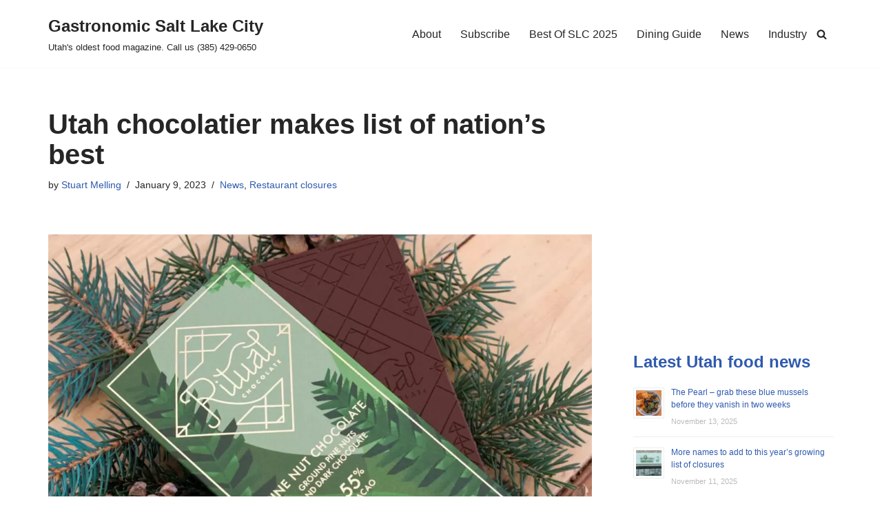

--- FILE ---
content_type: text/html; charset=UTF-8
request_url: https://gastronomicslc.com/2023/01/09/utah-chocolatier-makes-list-of-nations-best/
body_size: 68690
content:
<!DOCTYPE html><html lang="en-US" itemscope itemtype="https://schema.org/BlogPosting"><head><meta charset="UTF-8"><meta name="viewport" content="width=device-width, initial-scale=1, minimum-scale=1"><link rel="profile" href="https://gmpg.org/xfn/11"><link rel="pingback" href="https://gastronomicslc.com/xmlrpc.php"><title>Utah chocolatier makes list of nation&#8217;s best &#8211; Gastronomic Salt Lake City</title><meta name='robots' content='max-image-preview:large' /><style>img:is([sizes="auto" i],[sizes^="auto," i]){contain-intrinsic-size:3000px 1500px}</style><link rel='dns-prefetch' href='//gastronomicslc.com' /><link rel='dns-prefetch' href='//cdn.usefathom.com' /><link rel='dns-prefetch' href='//a.omappapi.com' /><link rel='dns-prefetch' href='//stats.wp.com' /><link rel='dns-prefetch' href='//fonts.bunny.net' /><link rel="alternate" type="application/rss+xml" title="Gastronomic Salt Lake City &raquo; Feed" href="https://gastronomicslc.com/feed/" /><link rel="alternate" type="application/rss+xml" title="Gastronomic Salt Lake City &raquo; Comments Feed" href="https://gastronomicslc.com/comments/feed/" /><link rel="alternate" type="application/rss+xml" title="Gastronomic Salt Lake City &raquo; Utah chocolatier makes list of nation&#8217;s best Comments Feed" href="https://gastronomicslc.com/2023/01/09/utah-chocolatier-makes-list-of-nations-best/feed/" /> <script defer src="[data-uri]"></script> <style id='wp-emoji-styles-inline-css' type='text/css'>img.wp-smiley,img.emoji{display:inline !important;border:none !important;box-shadow:none !important;height:1em !important;width:1em !important;margin:0 .07em !important;vertical-align:-.1em !important;background:0 0 !important;padding:0 !important}</style><link rel='stylesheet' id='wp-block-library-css' href='https://gastronomicslc.com/wp-includes/css/dist/block-library/style.min.css?ver=6.8.3' type='text/css' media='all' /><style id='classic-theme-styles-inline-css' type='text/css'>/*! This file is auto-generated */
.wp-block-button__link{color:#fff;background-color:#32373c;border-radius:9999px;box-shadow:none;text-decoration:none;padding:calc(.667em + 2px) calc(1.333em + 2px);font-size:1.125em}.wp-block-file__button{background:#32373c;color:#fff;text-decoration:none}</style><link rel='stylesheet' id='mediaelement-css' href='https://gastronomicslc.com/wp-includes/js/mediaelement/mediaelementplayer-legacy.min.css?ver=4.2.17' type='text/css' media='all' /><link rel='stylesheet' id='wp-mediaelement-css' href='https://gastronomicslc.com/wp-includes/js/mediaelement/wp-mediaelement.min.css?ver=6.8.3' type='text/css' media='all' /><style id='jetpack-sharing-buttons-style-inline-css' type='text/css'>.jetpack-sharing-buttons__services-list{display:flex;flex-direction:row;flex-wrap:wrap;gap:0;list-style-type:none;margin:5px;padding:0}.jetpack-sharing-buttons__services-list.has-small-icon-size{font-size:12px}.jetpack-sharing-buttons__services-list.has-normal-icon-size{font-size:16px}.jetpack-sharing-buttons__services-list.has-large-icon-size{font-size:24px}.jetpack-sharing-buttons__services-list.has-huge-icon-size{font-size:36px}@media print{.jetpack-sharing-buttons__services-list{display:none!important}}.editor-styles-wrapper .wp-block-jetpack-sharing-buttons{gap:0;padding-inline-start:0}ul.jetpack-sharing-buttons__services-list.has-background{padding:1.25em 2.375em}</style><style id='global-styles-inline-css' type='text/css'>:root{--wp--preset--aspect-ratio--square:1;--wp--preset--aspect-ratio--4-3:4/3;--wp--preset--aspect-ratio--3-4:3/4;--wp--preset--aspect-ratio--3-2:3/2;--wp--preset--aspect-ratio--2-3:2/3;--wp--preset--aspect-ratio--16-9:16/9;--wp--preset--aspect-ratio--9-16:9/16;--wp--preset--color--black:#000;--wp--preset--color--cyan-bluish-gray:#abb8c3;--wp--preset--color--white:#fff;--wp--preset--color--pale-pink:#f78da7;--wp--preset--color--vivid-red:#cf2e2e;--wp--preset--color--luminous-vivid-orange:#ff6900;--wp--preset--color--luminous-vivid-amber:#fcb900;--wp--preset--color--light-green-cyan:#7bdcb5;--wp--preset--color--vivid-green-cyan:#00d084;--wp--preset--color--pale-cyan-blue:#8ed1fc;--wp--preset--color--vivid-cyan-blue:#0693e3;--wp--preset--color--vivid-purple:#9b51e0;--wp--preset--color--neve-link-color:var(--nv-primary-accent);--wp--preset--color--neve-link-hover-color:var(--nv-secondary-accent);--wp--preset--color--nv-site-bg:var(--nv-site-bg);--wp--preset--color--nv-light-bg:var(--nv-light-bg);--wp--preset--color--nv-dark-bg:var(--nv-dark-bg);--wp--preset--color--neve-text-color:var(--nv-text-color);--wp--preset--color--nv-text-dark-bg:var(--nv-text-dark-bg);--wp--preset--color--nv-c-1:var(--nv-c-1);--wp--preset--color--nv-c-2:var(--nv-c-2);--wp--preset--gradient--vivid-cyan-blue-to-vivid-purple:linear-gradient(135deg,rgba(6,147,227,1) 0%,#9b51e0 100%);--wp--preset--gradient--light-green-cyan-to-vivid-green-cyan:linear-gradient(135deg,#7adcb4 0%,#00d082 100%);--wp--preset--gradient--luminous-vivid-amber-to-luminous-vivid-orange:linear-gradient(135deg,rgba(252,185,0,1) 0%,rgba(255,105,0,1) 100%);--wp--preset--gradient--luminous-vivid-orange-to-vivid-red:linear-gradient(135deg,rgba(255,105,0,1) 0%,#cf2e2e 100%);--wp--preset--gradient--very-light-gray-to-cyan-bluish-gray:linear-gradient(135deg,#eee 0%,#a9b8c3 100%);--wp--preset--gradient--cool-to-warm-spectrum:linear-gradient(135deg,#4aeadc 0%,#9778d1 20%,#cf2aba 40%,#ee2c82 60%,#fb6962 80%,#fef84c 100%);--wp--preset--gradient--blush-light-purple:linear-gradient(135deg,#ffceec 0%,#9896f0 100%);--wp--preset--gradient--blush-bordeaux:linear-gradient(135deg,#fecda5 0%,#fe2d2d 50%,#6b003e 100%);--wp--preset--gradient--luminous-dusk:linear-gradient(135deg,#ffcb70 0%,#c751c0 50%,#4158d0 100%);--wp--preset--gradient--pale-ocean:linear-gradient(135deg,#fff5cb 0%,#b6e3d4 50%,#33a7b5 100%);--wp--preset--gradient--electric-grass:linear-gradient(135deg,#caf880 0%,#71ce7e 100%);--wp--preset--gradient--midnight:linear-gradient(135deg,#020381 0%,#2874fc 100%);--wp--preset--font-size--small:13px;--wp--preset--font-size--medium:20px;--wp--preset--font-size--large:36px;--wp--preset--font-size--x-large:42px;--wp--preset--spacing--20:.44rem;--wp--preset--spacing--30:.67rem;--wp--preset--spacing--40:1rem;--wp--preset--spacing--50:1.5rem;--wp--preset--spacing--60:2.25rem;--wp--preset--spacing--70:3.38rem;--wp--preset--spacing--80:5.06rem;--wp--preset--shadow--natural:6px 6px 9px rgba(0,0,0,.2);--wp--preset--shadow--deep:12px 12px 50px rgba(0,0,0,.4);--wp--preset--shadow--sharp:6px 6px 0px rgba(0,0,0,.2);--wp--preset--shadow--outlined:6px 6px 0px -3px rgba(255,255,255,1),6px 6px rgba(0,0,0,1);--wp--preset--shadow--crisp:6px 6px 0px rgba(0,0,0,1)}:where(.is-layout-flex){gap:.5em}:where(.is-layout-grid){gap:.5em}body .is-layout-flex{display:flex}.is-layout-flex{flex-wrap:wrap;align-items:center}.is-layout-flex>:is(*,div){margin:0}body .is-layout-grid{display:grid}.is-layout-grid>:is(*,div){margin:0}:where(.wp-block-columns.is-layout-flex){gap:2em}:where(.wp-block-columns.is-layout-grid){gap:2em}:where(.wp-block-post-template.is-layout-flex){gap:1.25em}:where(.wp-block-post-template.is-layout-grid){gap:1.25em}.has-black-color{color:var(--wp--preset--color--black) !important}.has-cyan-bluish-gray-color{color:var(--wp--preset--color--cyan-bluish-gray) !important}.has-white-color{color:var(--wp--preset--color--white) !important}.has-pale-pink-color{color:var(--wp--preset--color--pale-pink) !important}.has-vivid-red-color{color:var(--wp--preset--color--vivid-red) !important}.has-luminous-vivid-orange-color{color:var(--wp--preset--color--luminous-vivid-orange) !important}.has-luminous-vivid-amber-color{color:var(--wp--preset--color--luminous-vivid-amber) !important}.has-light-green-cyan-color{color:var(--wp--preset--color--light-green-cyan) !important}.has-vivid-green-cyan-color{color:var(--wp--preset--color--vivid-green-cyan) !important}.has-pale-cyan-blue-color{color:var(--wp--preset--color--pale-cyan-blue) !important}.has-vivid-cyan-blue-color{color:var(--wp--preset--color--vivid-cyan-blue) !important}.has-vivid-purple-color{color:var(--wp--preset--color--vivid-purple) !important}.has-black-background-color{background-color:var(--wp--preset--color--black) !important}.has-cyan-bluish-gray-background-color{background-color:var(--wp--preset--color--cyan-bluish-gray) !important}.has-white-background-color{background-color:var(--wp--preset--color--white) !important}.has-pale-pink-background-color{background-color:var(--wp--preset--color--pale-pink) !important}.has-vivid-red-background-color{background-color:var(--wp--preset--color--vivid-red) !important}.has-luminous-vivid-orange-background-color{background-color:var(--wp--preset--color--luminous-vivid-orange) !important}.has-luminous-vivid-amber-background-color{background-color:var(--wp--preset--color--luminous-vivid-amber) !important}.has-light-green-cyan-background-color{background-color:var(--wp--preset--color--light-green-cyan) !important}.has-vivid-green-cyan-background-color{background-color:var(--wp--preset--color--vivid-green-cyan) !important}.has-pale-cyan-blue-background-color{background-color:var(--wp--preset--color--pale-cyan-blue) !important}.has-vivid-cyan-blue-background-color{background-color:var(--wp--preset--color--vivid-cyan-blue) !important}.has-vivid-purple-background-color{background-color:var(--wp--preset--color--vivid-purple) !important}.has-black-border-color{border-color:var(--wp--preset--color--black) !important}.has-cyan-bluish-gray-border-color{border-color:var(--wp--preset--color--cyan-bluish-gray) !important}.has-white-border-color{border-color:var(--wp--preset--color--white) !important}.has-pale-pink-border-color{border-color:var(--wp--preset--color--pale-pink) !important}.has-vivid-red-border-color{border-color:var(--wp--preset--color--vivid-red) !important}.has-luminous-vivid-orange-border-color{border-color:var(--wp--preset--color--luminous-vivid-orange) !important}.has-luminous-vivid-amber-border-color{border-color:var(--wp--preset--color--luminous-vivid-amber) !important}.has-light-green-cyan-border-color{border-color:var(--wp--preset--color--light-green-cyan) !important}.has-vivid-green-cyan-border-color{border-color:var(--wp--preset--color--vivid-green-cyan) !important}.has-pale-cyan-blue-border-color{border-color:var(--wp--preset--color--pale-cyan-blue) !important}.has-vivid-cyan-blue-border-color{border-color:var(--wp--preset--color--vivid-cyan-blue) !important}.has-vivid-purple-border-color{border-color:var(--wp--preset--color--vivid-purple) !important}.has-vivid-cyan-blue-to-vivid-purple-gradient-background{background:var(--wp--preset--gradient--vivid-cyan-blue-to-vivid-purple) !important}.has-light-green-cyan-to-vivid-green-cyan-gradient-background{background:var(--wp--preset--gradient--light-green-cyan-to-vivid-green-cyan) !important}.has-luminous-vivid-amber-to-luminous-vivid-orange-gradient-background{background:var(--wp--preset--gradient--luminous-vivid-amber-to-luminous-vivid-orange) !important}.has-luminous-vivid-orange-to-vivid-red-gradient-background{background:var(--wp--preset--gradient--luminous-vivid-orange-to-vivid-red) !important}.has-very-light-gray-to-cyan-bluish-gray-gradient-background{background:var(--wp--preset--gradient--very-light-gray-to-cyan-bluish-gray) !important}.has-cool-to-warm-spectrum-gradient-background{background:var(--wp--preset--gradient--cool-to-warm-spectrum) !important}.has-blush-light-purple-gradient-background{background:var(--wp--preset--gradient--blush-light-purple) !important}.has-blush-bordeaux-gradient-background{background:var(--wp--preset--gradient--blush-bordeaux) !important}.has-luminous-dusk-gradient-background{background:var(--wp--preset--gradient--luminous-dusk) !important}.has-pale-ocean-gradient-background{background:var(--wp--preset--gradient--pale-ocean) !important}.has-electric-grass-gradient-background{background:var(--wp--preset--gradient--electric-grass) !important}.has-midnight-gradient-background{background:var(--wp--preset--gradient--midnight) !important}.has-small-font-size{font-size:var(--wp--preset--font-size--small) !important}.has-medium-font-size{font-size:var(--wp--preset--font-size--medium) !important}.has-large-font-size{font-size:var(--wp--preset--font-size--large) !important}.has-x-large-font-size{font-size:var(--wp--preset--font-size--x-large) !important}:where(.wp-block-post-template.is-layout-flex){gap:1.25em}:where(.wp-block-post-template.is-layout-grid){gap:1.25em}:where(.wp-block-columns.is-layout-flex){gap:2em}:where(.wp-block-columns.is-layout-grid){gap:2em}:root :where(.wp-block-pullquote){font-size:1.5em;line-height:1.6}</style><link rel='stylesheet' id='gn-frontend-gnfollow-style-css' href='https://gastronomicslc.com/wp-content/plugins/gn-publisher/assets/css/gn-frontend-gnfollow.min.css?ver=1.5.23' type='text/css' media='all' /><style id='wpxpo-global-style-inline-css' type='text/css'>:root{--preset-color1:#037fff --preset-color2:#026fe0 --preset-color3:#071323 --preset-color4:#132133 --preset-color5:#34495e --preset-color6:#787676 --preset-color7:#f0f2f3 --preset-color8:#f8f9fa --preset-color9:#fff}</style><style id='ultp-preset-colors-style-inline-css' type='text/css'>:root{--postx_preset_Base_1_color:#f4f4ff;--postx_preset_Base_2_color:#dddff8;--postx_preset_Base_3_color:#b4b4d6;--postx_preset_Primary_color:#3323f0;--postx_preset_Secondary_color:#4a5fff;--postx_preset_Tertiary_color:#fff;--postx_preset_Contrast_3_color:#545472;--postx_preset_Contrast_2_color:#262657;--postx_preset_Contrast_1_color:#10102e;--postx_preset_Over_Primary_color:#fff}</style><style id='ultp-preset-gradient-style-inline-css' type='text/css'>:root{--postx_preset_Primary_to_Secondary_to_Right_gradient:linear-gradient(90deg,var(--postx_preset_Primary_color) 0%,var(--postx_preset_Secondary_color) 100%);--postx_preset_Primary_to_Secondary_to_Bottom_gradient:linear-gradient(180deg,var(--postx_preset_Primary_color) 0%,var(--postx_preset_Secondary_color) 100%);--postx_preset_Secondary_to_Primary_to_Right_gradient:linear-gradient(90deg,var(--postx_preset_Secondary_color) 0%,var(--postx_preset_Primary_color) 100%);--postx_preset_Secondary_to_Primary_to_Bottom_gradient:linear-gradient(180deg,var(--postx_preset_Secondary_color) 0%,var(--postx_preset_Primary_color) 100%);--postx_preset_Cold_Evening_gradient:linear-gradient(0deg,#0c3483 0%,#a2b6df 100%,#6b8cce 100%,#a2b6df 100%);--postx_preset_Purple_Division_gradient:linear-gradient(0deg,#7028e4 0%,#e5b2ca 100%);--postx_preset_Over_Sun_gradient:linear-gradient(60deg,#abecd6 0%,#fbed96 100%);--postx_preset_Morning_Salad_gradient:linear-gradient(-255deg,#b7f8db 0%,#50a7c2 100%);--postx_preset_Fabled_Sunset_gradient:linear-gradient(-270deg,#231557 0%,#44107a 29%,#ff1361 67%,#fff800 100%)}</style><style id='ultp-preset-typo-style-inline-css' type='text/css'>:root{--postx_preset_Heading_typo_font_family:Helvetica;--postx_preset_Heading_typo_font_family_type:sans-serif;--postx_preset_Heading_typo_font_weight:600;--postx_preset_Heading_typo_text_transform:capitalize;--postx_preset_Body_and_Others_typo_font_family:Helvetica;--postx_preset_Body_and_Others_typo_font_family_type:sans-serif;--postx_preset_Body_and_Others_typo_font_weight:400;--postx_preset_Body_and_Others_typo_text_transform:lowercase;--postx_preset_body_typo_font_size_lg:16px;--postx_preset_paragraph_1_typo_font_size_lg:12px;--postx_preset_paragraph_2_typo_font_size_lg:12px;--postx_preset_paragraph_3_typo_font_size_lg:12px;--postx_preset_heading_h1_typo_font_size_lg:42px;--postx_preset_heading_h2_typo_font_size_lg:36px;--postx_preset_heading_h3_typo_font_size_lg:30px;--postx_preset_heading_h4_typo_font_size_lg:24px;--postx_preset_heading_h5_typo_font_size_lg:20px;--postx_preset_heading_h6_typo_font_size_lg:16px}</style><link rel='stylesheet' id='neve-style-css' href='https://gastronomicslc.com/wp-content/themes/neve/style-main-new.min.css?ver=3.7.3' type='text/css' media='all' /><style id='neve-style-inline-css' type='text/css'>.nv-meta-list li.meta:not(:last-child):after{content:"/"}.nv-meta-list .no-mobile{display:none}.nv-meta-list li.last:after{content:""!important}@media (min-width:769px){.nv-meta-list .no-mobile{display:inline-block}.nv-meta-list li.last:not(:last-child):after{content:"/" !important}}:root{--container:748px;--postwidth:100%;--primarybtnbg:var(--nv-primary-accent);--primarybtnhoverbg:var(--nv-primary-accent);--primarybtncolor:#fff;--secondarybtncolor:var(--nv-primary-accent);--primarybtnhovercolor:#fff;--secondarybtnhovercolor:var(--nv-primary-accent);--primarybtnborderradius:3px;--secondarybtnborderradius:3px;--secondarybtnborderwidth:3px;--btnpadding:13px 15px;--primarybtnpadding:13px 15px;--secondarybtnpadding:calc(13px - 3px) calc(15px - 3px);--bodyfontfamily:Arial,Helvetica,sans-serif;--bodyfontsize:15px;--bodylineheight:1.6;--bodyletterspacing:0px;--bodyfontweight:400;--h1fontsize:36px;--h1fontweight:700;--h1lineheight:1.2;--h1letterspacing:0px;--h1texttransform:none;--h2fontsize:28px;--h2fontweight:700;--h2lineheight:1.3;--h2letterspacing:0px;--h2texttransform:none;--h3fontsize:24px;--h3fontweight:700;--h3lineheight:1.4;--h3letterspacing:0px;--h3texttransform:none;--h4fontsize:20px;--h4fontweight:700;--h4lineheight:1.6;--h4letterspacing:0px;--h4texttransform:none;--h5fontsize:16px;--h5fontweight:700;--h5lineheight:1.6;--h5letterspacing:0px;--h5texttransform:none;--h6fontsize:14px;--h6fontweight:700;--h6lineheight:1.6;--h6letterspacing:0px;--h6texttransform:none;--formfieldborderwidth:2px;--formfieldborderradius:3px;--formfieldbgcolor:var(--nv-site-bg);--formfieldbordercolor:#ddd;--formfieldcolor:var(--nv-text-color);--formfieldpadding:10px 12px}.alignfull>[class*=__inner-container],.alignwide>[class*=__inner-container]{max-width:718px;margin:auto}.nv-meta-list{--avatarsize:20px}.single .nv-meta-list{--avatarsize:20px}.nv-post-cover{--height:250px;--padding:40px 15px;--justify:flex-start;--textalign:left;--valign:center}.nv-post-cover .nv-title-meta-wrap,.nv-page-title-wrap,.entry-header{--textalign:left}.nv-is-boxed.nv-title-meta-wrap{--padding:40px 15px;--bgcolor:var(--nv-dark-bg)}.nv-overlay{--opacity:50;--blendmode:normal}.nv-is-boxed.nv-comments-wrap{--padding:20px}.nv-is-boxed.comment-respond{--padding:20px}.single:not(.single-product),.page{--c-vspace:0 0 0 0}.global-styled{--bgcolor:var(--nv-site-bg)}.header-top{--rowbcolor:var(--nv-light-bg);--color:var(--nv-text-color);--bgcolor:var(--nv-site-bg)}.header-main{--rowbcolor:var(--nv-light-bg);--color:var(--nv-text-color);--bgcolor:var(--nv-site-bg)}.header-bottom{--rowbcolor:var(--nv-light-bg);--color:var(--nv-text-color);--bgcolor:var(--nv-site-bg)}.header-menu-sidebar-bg{--justify:flex-start;--textalign:left;--flexg:1;--wrapdropdownwidth:auto;--color:var(--nv-text-color);--bgcolor:var(--nv-site-bg)}.header-menu-sidebar{width:360px}.builder-item--logo{--maxwidth:120px;--fs:24px;--padding:10px 0;--margin:0;--textalign:left;--justify:flex-start}.builder-item--nav-icon,.header-menu-sidebar .close-sidebar-panel .navbar-toggle{--borderradius:0}.builder-item--nav-icon{--label-margin:0 5px 0 0;--padding:10px 15px;--margin:0}.builder-item--primary-menu{--hovercolor:var(--nv-secondary-accent);--hovertextcolor:var(--nv-text-color);--activecolor:var(--nv-primary-accent);--spacing:20px;--height:25px;--padding:0;--margin:0;--fontsize:1em;--lineheight:1.6;--letterspacing:0px;--fontweight:500;--texttransform:none;--iconsize:1em}.hfg-is-group.has-primary-menu .inherit-ff{--inheritedfw:500}.builder-item--header_search_responsive{--iconsize:15px;--formfieldfontsize:14px;--formfieldborderwidth:2px;--formfieldborderradius:2px;--height:40px;--padding:0 10px;--margin:0}.footer-top-inner .row{grid-template-columns:1fr 1fr 1fr;--valign:flex-start}.footer-top{--rowbcolor:var(--nv-light-bg);--color:var(--nv-text-color);--bgcolor:var(--nv-site-bg)}.footer-main-inner .row{grid-template-columns:1fr 1fr 1fr;--valign:flex-start}.footer-main{--rowbcolor:var(--nv-light-bg);--color:var(--nv-text-color);--bgcolor:var(--nv-site-bg)}.footer-bottom-inner .row{grid-template-columns:1fr 1fr 1fr;--valign:flex-start}.footer-bottom{--rowbcolor:var(--nv-light-bg);--color:var(--nv-text-dark-bg);--bgcolor:var(--nv-dark-bg)}.builder-item--footer-one-widgets{--padding:0;--margin:0;--textalign:left;--justify:flex-start}.builder-item--footer-two-widgets{--padding:0;--margin:0;--textalign:left;--justify:flex-start}.builder-item--footer-three-widgets{--padding:0;--margin:0;--textalign:left;--justify:flex-start}.builder-item--footer-four-widgets{--padding:0;--margin:0;--textalign:left;--justify:flex-start}@media(min-width:576px){:root{--container:992px;--postwidth:100%;--btnpadding:13px 15px;--primarybtnpadding:13px 15px;--secondarybtnpadding:calc(13px - 3px) calc(15px - 3px);--bodyfontsize:16px;--bodylineheight:1.6;--bodyletterspacing:0px;--h1fontsize:38px;--h1lineheight:1.2;--h1letterspacing:0px;--h2fontsize:30px;--h2lineheight:1.2;--h2letterspacing:0px;--h3fontsize:26px;--h3lineheight:1.4;--h3letterspacing:0px;--h4fontsize:22px;--h4lineheight:1.5;--h4letterspacing:0px;--h5fontsize:18px;--h5lineheight:1.6;--h5letterspacing:0px;--h6fontsize:14px;--h6lineheight:1.6;--h6letterspacing:0px}.nv-meta-list{--avatarsize:20px}.single .nv-meta-list{--avatarsize:20px}.nv-post-cover{--height:320px;--padding:60px 30px;--justify:flex-start;--textalign:left;--valign:center}.nv-post-cover .nv-title-meta-wrap,.nv-page-title-wrap,.entry-header{--textalign:left}.nv-is-boxed.nv-title-meta-wrap{--padding:60px 30px}.nv-is-boxed.nv-comments-wrap{--padding:30px}.nv-is-boxed.comment-respond{--padding:30px}.single:not(.single-product),.page{--c-vspace:0 0 0 0}.header-menu-sidebar-bg{--justify:flex-start;--textalign:left;--flexg:1;--wrapdropdownwidth:auto}.header-menu-sidebar{width:360px}.builder-item--logo{--maxwidth:120px;--fs:24px;--padding:10px 0;--margin:0;--textalign:left;--justify:flex-start}.builder-item--nav-icon{--label-margin:0 5px 0 0;--padding:10px 15px;--margin:0}.builder-item--primary-menu{--spacing:20px;--height:25px;--padding:0;--margin:0;--fontsize:1em;--lineheight:1.6;--letterspacing:0px;--iconsize:1em}.builder-item--header_search_responsive{--formfieldfontsize:14px;--formfieldborderwidth:2px;--formfieldborderradius:2px;--height:40px;--padding:0 10px;--margin:0}.builder-item--footer-one-widgets{--padding:0;--margin:0;--textalign:left;--justify:flex-start}.builder-item--footer-two-widgets{--padding:0;--margin:0;--textalign:left;--justify:flex-start}.builder-item--footer-three-widgets{--padding:0;--margin:0;--textalign:left;--justify:flex-start}.builder-item--footer-four-widgets{--padding:0;--margin:0;--textalign:left;--justify:flex-start}}@media(min-width:960px){:root{--container:1170px;--postwidth:100%;--btnpadding:13px 15px;--primarybtnpadding:13px 15px;--secondarybtnpadding:calc(13px - 3px) calc(15px - 3px);--bodyfontsize:16px;--bodylineheight:1.7;--bodyletterspacing:0px;--h1fontsize:40px;--h1lineheight:1.1;--h1letterspacing:0px;--h2fontsize:32px;--h2lineheight:1.2;--h2letterspacing:0px;--h3fontsize:28px;--h3lineheight:1.4;--h3letterspacing:0px;--h4fontsize:24px;--h4lineheight:1.5;--h4letterspacing:0px;--h5fontsize:20px;--h5lineheight:1.6;--h5letterspacing:0px;--h6fontsize:16px;--h6lineheight:1.6;--h6letterspacing:0px}#content .container .col,#content .container-fluid .col{max-width:70%}.alignfull>[class*=__inner-container],.alignwide>[class*=__inner-container]{max-width:789px}.container-fluid .alignfull>[class*=__inner-container],.container-fluid .alignwide>[class*=__inner-container]{max-width:calc(70% + 15px)}.nv-sidebar-wrap,.nv-sidebar-wrap.shop-sidebar{max-width:30%}.nv-meta-list{--avatarsize:20px}.single .nv-meta-list{--avatarsize:20px}.nv-post-cover{--height:400px;--padding:60px 40px;--justify:flex-start;--textalign:left;--valign:center}.nv-post-cover .nv-title-meta-wrap,.nv-page-title-wrap,.entry-header{--textalign:left}.nv-is-boxed.nv-title-meta-wrap{--padding:60px 40px}.nv-is-boxed.nv-comments-wrap{--padding:40px}.nv-is-boxed.comment-respond{--padding:40px}.single:not(.single-product),.page{--c-vspace:0 0 0 0}.header-menu-sidebar-bg{--justify:flex-start;--textalign:left;--flexg:1;--wrapdropdownwidth:auto}.header-menu-sidebar{width:360px}.builder-item--logo{--maxwidth:120px;--fs:24px;--padding:10px 0;--margin:0;--textalign:left;--justify:flex-start}.builder-item--nav-icon{--label-margin:0 5px 0 0;--padding:10px 15px;--margin:0}.builder-item--primary-menu{--spacing:20px;--height:25px;--padding:0;--margin:0;--fontsize:1em;--lineheight:1.6;--letterspacing:0px;--iconsize:1em}.builder-item--header_search_responsive{--formfieldfontsize:14px;--formfieldborderwidth:2px;--formfieldborderradius:2px;--height:40px;--padding:0 10px;--margin:0}.builder-item--footer-one-widgets{--padding:0;--margin:0;--textalign:left;--justify:flex-start}.builder-item--footer-two-widgets{--padding:0;--margin:0;--textalign:left;--justify:flex-start}.builder-item--footer-three-widgets{--padding:0;--margin:0;--textalign:left;--justify:flex-start}.builder-item--footer-four-widgets{--padding:0;--margin:0;--textalign:left;--justify:flex-start}}:root{--nv-primary-accent:#2f5aae;--nv-secondary-accent:#2f5aae;--nv-site-bg:#fff;--nv-light-bg:#f4f5f7;--nv-dark-bg:#121212;--nv-text-color:#272626;--nv-text-dark-bg:#fff;--nv-c-1:#9463ae;--nv-c-2:#be574b;--nv-fallback-ff:Arial,Helvetica,sans-serif}</style><link rel='stylesheet' id='sab-font-css' href='https://fonts.bunny.net/css?family=Shadows+Into+Light:400,700,400italic,700italic|Open+Sans:400,700,400italic,700italic&#038;subset=latin' type='text/css' media='all' /> <script defer type="text/javascript" src="https://gastronomicslc.com/wp-includes/js/jquery/jquery.min.js?ver=3.7.1" id="jquery-core-js"></script> <script defer type="text/javascript" src="https://gastronomicslc.com/wp-includes/js/jquery/jquery-migrate.min.js?ver=3.4.1" id="jquery-migrate-js"></script> <script type="text/javascript" async='async' src="https://cdn.usefathom.com/script.js" id="fathom-snippet-js" defer="defer" data-wp-strategy="defer" data-site="THRYZUFG"   data-no-minify></script> <script defer id="track-the-click-js-extra" src="[data-uri]"></script> <script type="text/javascript" async='async' src="https://gastronomicslc.com/wp-content/plugins/track-the-click/public/js/track-the-click-public.js?ver=0.3.7" id="track-the-click-js"></script> <script defer id="track-the-click-js-after" src="[data-uri]"></script> <script defer id="track-the-click-premium-js-extra" src="[data-uri]"></script> <script type="text/javascript" async='async' src="https://gastronomicslc.com/wp-content/plugins/track-the-click/premium/js/track-the-click-premium.js?ver=0.3.7" id="track-the-click-premium-js"></script> <script defer id="track-the-click-premium-js-after" src="[data-uri]"></script> <link rel="image_src" href="https://gastronomicslc.com/wp-content/uploads/2023/01/Ritual-Chocolate-pine-nut-chocolate.jpg"><meta name="msapplication-TileImage" content="https://gastronomicslc.com/wp-content/uploads/2023/01/Ritual-Chocolate-pine-nut-chocolate.jpg"><meta property="og:image" content="https://gastronomicslc.com/wp-content/uploads/2023/01/Ritual-Chocolate-pine-nut-chocolate.jpg"><meta property="og:image:secure_url" content="https://gastronomicslc.com/wp-content/uploads/2023/01/Ritual-Chocolate-pine-nut-chocolate.jpg"><meta property="og:image:width" content="1439"><meta property="og:image:height" content="1080"><meta property="og:image:alt" content="Ritual Chocolate - pine nut chocolate"><meta property="og:image:type" content="image/jpeg"><meta property="og:description" content="News hot off today&#039;s press - finalists of the highly acclimated Good Food Awards are just in - and the beehive received a duo of nods. The yearly ceremony recognizes the very best when it comes to American food culture with this years list recognizing two Utah stalwarts. Both Ritual Chocolates and Bitters Lab will..."><meta property="og:type" content="article"><meta property="og:locale" content="en_US"><meta property="og:site_name" content="Gastronomic Salt Lake City"><meta property="og:title" content="Utah chocolatier makes list of nation&#8217;s best"><meta property="og:url" content="https://gastronomicslc.com/2023/01/09/utah-chocolatier-makes-list-of-nations-best/"><meta property="og:updated_time" content="2023-01-09T17:10:44-07:00"><meta property="article:tag" content="Art And Soup"><meta property="article:tag" content="Bitters Lab"><meta property="article:tag" content="Kristin Gardiner"><meta property="article:tag" content="Les Madeleines"><meta property="article:tag" content="Manoli&#039;s"><meta property="article:tag" content="Ritual Chocolate"><meta property="article:tag" content="Romina Rasmussen"><meta property="article:tag" content="Six Sisters Deli"><meta property="article:tag" content="Taqueria 27"><meta property="article:tag" content="Todd Gardiner"><meta property="article:published_time" content="2023-01-09T20:58:15+00:00"><meta property="article:modified_time" content="2023-01-10T00:10:44+00:00"><meta property="article:section" content="News"><meta property="article:section" content="Restaurant closures"><meta property="article:author:first_name" content="Stuart"><meta property="article:author:last_name" content="Melling"><meta property="article:author:username" content="Stuart Melling"><meta property="twitter:partner" content="ogwp"><meta property="twitter:card" content="summary_large_image"><meta property="twitter:image" content="https://gastronomicslc.com/wp-content/uploads/2023/01/Ritual-Chocolate-pine-nut-chocolate.jpg"><meta property="twitter:image:alt" content="Ritual Chocolate - pine nut chocolate"><meta property="twitter:title" content="Utah chocolatier makes list of nation&#8217;s best"><meta property="twitter:description" content="News hot off today&#039;s press - finalists of the highly acclimated Good Food Awards are just in - and the beehive received a duo of nods. The yearly ceremony recognizes the very best when it comes to..."><meta property="twitter:url" content="https://gastronomicslc.com/2023/01/09/utah-chocolatier-makes-list-of-nations-best/"><meta property="twitter:label1" content="Reading time"><meta property="twitter:data1" content="6 minutes"><meta itemprop="image" content="https://gastronomicslc.com/wp-content/uploads/2023/01/Ritual-Chocolate-pine-nut-chocolate.jpg"><meta itemprop="name" content="Utah chocolatier makes list of nation&#8217;s best"><meta itemprop="description" content="News hot off today&#039;s press - finalists of the highly acclimated Good Food Awards are just in - and the beehive received a duo of nods. The yearly ceremony recognizes the very best when it comes to American food culture with this years list recognizing two Utah stalwarts. Both Ritual Chocolates and Bitters Lab will..."><meta itemprop="datePublished" content="2023-01-09"><meta itemprop="dateModified" content="2023-01-10T00:10:44+00:00"><meta property="profile:first_name" content="Stuart"><meta property="profile:last_name" content="Melling"><meta property="profile:username" content="Stuart Melling"><link rel="https://api.w.org/" href="https://gastronomicslc.com/wp-json/" /><link rel="alternate" title="JSON" type="application/json" href="https://gastronomicslc.com/wp-json/wp/v2/posts/34310" /><link rel="EditURI" type="application/rsd+xml" title="RSD" href="https://gastronomicslc.com/xmlrpc.php?rsd" /><meta name="generator" content="WordPress 6.8.3" /><link rel="canonical" href="https://gastronomicslc.com/2023/01/09/utah-chocolatier-makes-list-of-nations-best/" /><link rel='shortlink' href='https://gastronomicslc.com/?p=34310' /><link rel="alternate" title="oEmbed (JSON)" type="application/json+oembed" href="https://gastronomicslc.com/wp-json/oembed/1.0/embed?url=https%3A%2F%2Fgastronomicslc.com%2F2023%2F01%2F09%2Futah-chocolatier-makes-list-of-nations-best%2F" /><link rel="alternate" title="oEmbed (XML)" type="text/xml+oembed" href="https://gastronomicslc.com/wp-json/oembed/1.0/embed?url=https%3A%2F%2Fgastronomicslc.com%2F2023%2F01%2F09%2Futah-chocolatier-makes-list-of-nations-best%2F&#038;format=xml" /><style>:root{--mv-create-radius:0}</style><style>img#wpstats{display:none}</style><meta name='impact-site-verification' value='-242012538'><meta name="google-site-verification" content="NrgWCCU0Hd1kTIFEFKyP2gOR1NhcoUscTSS0mHLfK5w" /><meta name="fo-verify" content="75a0019c-c858-4a41-88eb-6ae1dc39160c"> <style type="text/css">.saboxplugin-wrap{-webkit-box-sizing:border-box;-moz-box-sizing:border-box;-ms-box-sizing:border-box;box-sizing:border-box;border:1px solid #eee;width:100%;clear:both;display:block;overflow:hidden;word-wrap:break-word;position:relative}.saboxplugin-wrap .saboxplugin-gravatar{float:left;padding:0 20px 20px}.saboxplugin-wrap .saboxplugin-gravatar img{max-width:100px;height:auto;border-radius:0}.saboxplugin-wrap .saboxplugin-authorname{font-size:18px;line-height:1;margin:20px 0 0 20px;display:block}.saboxplugin-wrap .saboxplugin-authorname a{text-decoration:none}.saboxplugin-wrap .saboxplugin-authorname a:focus{outline:0}.saboxplugin-wrap .saboxplugin-desc{display:block;margin:5px 20px}.saboxplugin-wrap .saboxplugin-desc a{text-decoration:underline}.saboxplugin-wrap .saboxplugin-desc p{margin:5px 0 12px}.saboxplugin-wrap .saboxplugin-web{margin:0 20px 15px;text-align:left}.saboxplugin-wrap .sab-web-position{text-align:right}.saboxplugin-wrap .saboxplugin-web a{color:#ccc;text-decoration:none}.saboxplugin-wrap .saboxplugin-socials{position:relative;display:block;background:#fcfcfc;padding:5px;border-top:1px solid #eee}.saboxplugin-wrap .saboxplugin-socials a svg{width:20px;height:20px}.saboxplugin-wrap .saboxplugin-socials a svg .st2{fill:#fff;transform-origin:center center}.saboxplugin-wrap .saboxplugin-socials a svg .st1{fill:rgba(0,0,0,.3)}.saboxplugin-wrap .saboxplugin-socials a:hover{opacity:.8;-webkit-transition:opacity .4s;-moz-transition:opacity .4s;-o-transition:opacity .4s;transition:opacity .4s;box-shadow:none!important;-webkit-box-shadow:none!important}.saboxplugin-wrap .saboxplugin-socials .saboxplugin-icon-color{box-shadow:none;padding:0;border:0;-webkit-transition:opacity .4s;-moz-transition:opacity .4s;-o-transition:opacity .4s;transition:opacity .4s;display:inline-block;color:#fff;font-size:0;text-decoration:inherit;margin:5px;-webkit-border-radius:0;-moz-border-radius:0;-ms-border-radius:0;-o-border-radius:0;border-radius:0;overflow:hidden}.saboxplugin-wrap .saboxplugin-socials .saboxplugin-icon-grey{text-decoration:inherit;box-shadow:none;position:relative;display:-moz-inline-stack;display:inline-block;vertical-align:middle;zoom:1;margin:10px 5px;color:#444;fill:#444}.clearfix:after,.clearfix:before{content:' ';display:table;line-height:0;clear:both}.ie7 .clearfix{zoom:1}.saboxplugin-socials.sabox-colored .saboxplugin-icon-color .sab-twitch{border-color:#38245c}.saboxplugin-socials.sabox-colored .saboxplugin-icon-color .sab-behance{border-color:#003eb0}.saboxplugin-socials.sabox-colored .saboxplugin-icon-color .sab-deviantart{border-color:#036824}.saboxplugin-socials.sabox-colored .saboxplugin-icon-color .sab-digg{border-color:#00327c}.saboxplugin-socials.sabox-colored .saboxplugin-icon-color .sab-dribbble{border-color:#ba1655}.saboxplugin-socials.sabox-colored .saboxplugin-icon-color .sab-facebook{border-color:#1e2e4f}.saboxplugin-socials.sabox-colored .saboxplugin-icon-color .sab-flickr{border-color:#003576}.saboxplugin-socials.sabox-colored .saboxplugin-icon-color .sab-github{border-color:#264874}.saboxplugin-socials.sabox-colored .saboxplugin-icon-color .sab-google{border-color:#0b51c5}.saboxplugin-socials.sabox-colored .saboxplugin-icon-color .sab-html5{border-color:#902e13}.saboxplugin-socials.sabox-colored .saboxplugin-icon-color .sab-instagram{border-color:#1630aa}.saboxplugin-socials.sabox-colored .saboxplugin-icon-color .sab-linkedin{border-color:#00344f}.saboxplugin-socials.sabox-colored .saboxplugin-icon-color .sab-pinterest{border-color:#5b040e}.saboxplugin-socials.sabox-colored .saboxplugin-icon-color .sab-reddit{border-color:#992900}.saboxplugin-socials.sabox-colored .saboxplugin-icon-color .sab-rss{border-color:#a43b0a}.saboxplugin-socials.sabox-colored .saboxplugin-icon-color .sab-sharethis{border-color:#5d8420}.saboxplugin-socials.sabox-colored .saboxplugin-icon-color .sab-soundcloud{border-color:#995200}.saboxplugin-socials.sabox-colored .saboxplugin-icon-color .sab-spotify{border-color:#0f612c}.saboxplugin-socials.sabox-colored .saboxplugin-icon-color .sab-stackoverflow{border-color:#a95009}.saboxplugin-socials.sabox-colored .saboxplugin-icon-color .sab-steam{border-color:#006388}.saboxplugin-socials.sabox-colored .saboxplugin-icon-color .sab-user_email{border-color:#b84e05}.saboxplugin-socials.sabox-colored .saboxplugin-icon-color .sab-tumblr{border-color:#10151b}.saboxplugin-socials.sabox-colored .saboxplugin-icon-color .sab-twitter{border-color:#0967a0}.saboxplugin-socials.sabox-colored .saboxplugin-icon-color .sab-vimeo{border-color:#0d7091}.saboxplugin-socials.sabox-colored .saboxplugin-icon-color .sab-windows{border-color:#003f71}.saboxplugin-socials.sabox-colored .saboxplugin-icon-color .sab-whatsapp{border-color:#003f71}.saboxplugin-socials.sabox-colored .saboxplugin-icon-color .sab-wordpress{border-color:#0f3647}.saboxplugin-socials.sabox-colored .saboxplugin-icon-color .sab-yahoo{border-color:#14002d}.saboxplugin-socials.sabox-colored .saboxplugin-icon-color .sab-youtube{border-color:#900}.saboxplugin-socials.sabox-colored .saboxplugin-icon-color .sab-xing{border-color:#000202}.saboxplugin-socials.sabox-colored .saboxplugin-icon-color .sab-mixcloud{border-color:#2475a0}.saboxplugin-socials.sabox-colored .saboxplugin-icon-color .sab-vk{border-color:#243549}.saboxplugin-socials.sabox-colored .saboxplugin-icon-color .sab-medium{border-color:#00452c}.saboxplugin-socials.sabox-colored .saboxplugin-icon-color .sab-quora{border-color:#420e00}.saboxplugin-socials.sabox-colored .saboxplugin-icon-color .sab-meetup{border-color:#9b181c}.saboxplugin-socials.sabox-colored .saboxplugin-icon-color .sab-goodreads{border-color:#000}.saboxplugin-socials.sabox-colored .saboxplugin-icon-color .sab-snapchat{border-color:#999700}.saboxplugin-socials.sabox-colored .saboxplugin-icon-color .sab-500px{border-color:#00557f}.saboxplugin-socials.sabox-colored .saboxplugin-icon-color .sab-mastodont{border-color:#185886}.sabox-plus-item{margin-bottom:20px}@media screen and (max-width:480px){.saboxplugin-wrap{text-align:center}.saboxplugin-wrap .saboxplugin-gravatar{float:none;padding:20px 0;text-align:center;margin:0 auto;display:block}.saboxplugin-wrap .saboxplugin-gravatar img{float:none;display:inline-block;display:-moz-inline-stack;vertical-align:middle;zoom:1}.saboxplugin-wrap .saboxplugin-desc{margin:0 10px 20px;text-align:center}.saboxplugin-wrap .saboxplugin-authorname{text-align:center;margin:10px 0 20px}}body .saboxplugin-authorname a,body .saboxplugin-authorname a:hover{box-shadow:none;-webkit-box-shadow:none}a.sab-profile-edit{font-size:16px!important;line-height:1!important}.sab-edit-settings a,a.sab-profile-edit{color:#0073aa!important;box-shadow:none!important;-webkit-box-shadow:none!important}.sab-edit-settings{margin-right:15px;position:absolute;right:0;z-index:2;bottom:10px;line-height:20px}.sab-edit-settings i{margin-left:5px}.saboxplugin-socials{line-height:1!important}.rtl .saboxplugin-wrap .saboxplugin-gravatar{float:right}.rtl .saboxplugin-wrap .saboxplugin-authorname{display:flex;align-items:center}.rtl .saboxplugin-wrap .saboxplugin-authorname .sab-profile-edit{margin-right:10px}.rtl .sab-edit-settings{right:auto;left:0}img.sab-custom-avatar{max-width:75px}.saboxplugin-wrap{border-width:7px}.saboxplugin-wrap .saboxplugin-gravatar img{-webkit-border-radius:50%;-moz-border-radius:50%;-ms-border-radius:50%;-o-border-radius:50%;border-radius:50%}.saboxplugin-wrap .saboxplugin-gravatar img{-webkit-border-radius:50%;-moz-border-radius:50%;-ms-border-radius:50%;-o-border-radius:50%;border-radius:50%}.saboxplugin-wrap .saboxplugin-socials .saboxplugin-icon-color{-webkit-border-radius:50%;-moz-border-radius:50%;-ms-border-radius:50%;-o-border-radius:50%;border-radius:50%}.saboxplugin-wrap .saboxplugin-socials .saboxplugin-icon-color .st1{display:none}.saboxplugin-wrap .saboxplugin-authorname{font-family:"Shadows Into Light"}.saboxplugin-wrap .saboxplugin-desc{font-family:Open Sans}.saboxplugin-wrap{margin-top:20px;margin-bottom:20px;padding:20px}.saboxplugin-wrap .saboxplugin-authorname{font-size:30px;line-height:37px}.saboxplugin-wrap .saboxplugin-desc p,.saboxplugin-wrap .saboxplugin-desc{font-size:15px !important;line-height:22px !important}.saboxplugin-wrap .saboxplugin-web{font-size:14px}.saboxplugin-wrap .saboxplugin-socials a svg{width:40px;height:40px}</style><link rel="icon" href="https://gastronomicslc.com/wp-content/uploads/2016/07/cropped-gastronomic-salt-lake-city-512x512-logo-FB-32x32.jpg" sizes="32x32" /><link rel="icon" href="https://gastronomicslc.com/wp-content/uploads/2016/07/cropped-gastronomic-salt-lake-city-512x512-logo-FB-192x192.jpg" sizes="192x192" /><link rel="apple-touch-icon" href="https://gastronomicslc.com/wp-content/uploads/2016/07/cropped-gastronomic-salt-lake-city-512x512-logo-FB-180x180.jpg" /><meta name="msapplication-TileImage" content="https://gastronomicslc.com/wp-content/uploads/2016/07/cropped-gastronomic-salt-lake-city-512x512-logo-FB-270x270.jpg" /><style type="text/css" id="wp-custom-css">.subscribe-block{background-color:#f9f9f9;border:2px solid #e0e0e0;padding:20px;margin:20px 0;text-align:center;border-radius:8px;box-shadow:0 4px 8px rgba(0,0,0,.1)}.subscribe-block h2{color:#333;margin-bottom:10px}.subscribe-block p{color:#555;margin-bottom:20px}.subscribe-button{display:inline-block;padding:10px 20px;background-color:#007bff;color:#fff;text-decoration:none;border-radius:5px;transition:background-color .3s ease}.subscribe-button:hover{background-color:#0056b3}</style><style>.ai-rotate{position:relative}.ai-rotate-hidden{visibility:hidden}.ai-rotate-hidden-2{position:absolute;top:0;left:0;width:100%;height:100%}.ai-list-data,.ai-ip-data,.ai-filter-check,.ai-fallback,.ai-list-block,.ai-list-block-ip,.ai-list-block-filter{visibility:hidden;position:absolute;width:50%;height:1px;top:-1000px;z-index:-9999;margin:0!important}.ai-list-data,.ai-ip-data,.ai-filter-check,.ai-fallback{min-width:1px}</style></head><body data-rsssl=1  class="wp-singular post-template-default single single-post postid-34310 single-format-standard wp-theme-neve page-id-34310 postx-page  nv-blog-default nv-sidebar-right menu_sidebar_slide_left" id="neve_body"  ><div class="wrapper"><header class="header"  > <a class="neve-skip-link show-on-focus" href="#content" > Skip to content </a><div id="header-grid"  class="hfg_header site-header"><nav class="header--row header-main hide-on-mobile hide-on-tablet layout-full-contained nv-navbar header--row"
 data-row-id="main" data-show-on="desktop"><div
 class="header--row-inner header-main-inner"><div class="container"><div
 class="row row--wrapper"
 data-section="hfg_header_layout_main" ><div class="hfg-slot left"><div class="builder-item desktop-left"><div class="item--inner builder-item--logo"
 data-section="title_tagline"
 data-item-id="logo"><div class="site-logo"> <a class="brand" href="https://gastronomicslc.com/" title="← Gastronomic Salt Lake City"
 aria-label="Gastronomic Salt Lake City Utah&#039;s oldest food magazine. Call us (385) 429-0650" rel="home"><div class="nv-title-tagline-wrap"><p class="site-title">Gastronomic Salt Lake City</p><small>Utah&#039;s oldest food magazine. Call us (385) 429-0650</small></div></a></div></div></div></div><div class="hfg-slot right"><div class="builder-item has-nav hfg-is-group has-primary-menu"><div class="item--inner builder-item--primary-menu has_menu"
 data-section="header_menu_primary"
 data-item-id="primary-menu"><div class="nv-nav-wrap"><div role="navigation" class="nav-menu-primary"
 aria-label="Primary Menu"><ul id="nv-primary-navigation-main" class="primary-menu-ul nav-ul menu-desktop"><li id="menu-item-29736" class="menu-item menu-item-type-post_type menu-item-object-page menu-item-29736"><div class="wrap"><a href="https://gastronomicslc.com/about/">About</a></div></li><li id="menu-item-24887" class="menu-item menu-item-type-custom menu-item-object-custom menu-item-24887"><div class="wrap"><a href="http://eepurl.com/b-cLhf">Subscribe</a></div></li><li id="menu-item-24880" class="menu-item menu-item-type-post_type menu-item-object-page menu-item-24880"><div class="wrap"><a href="https://gastronomicslc.com/best-salt-lake-city-restaurants/">Best Of SLC 2025</a></div></li><li id="menu-item-30653" class="menu-item menu-item-type-post_type menu-item-object-page menu-item-30653"><div class="wrap"><a href="https://gastronomicslc.com/salt-lake-city-restaurant-guide/">Dining Guide</a></div></li><li id="menu-item-24877" class="menu-item menu-item-type-taxonomy menu-item-object-category current-post-ancestor current-menu-parent current-post-parent menu-item-24877"><div class="wrap"><a href="https://gastronomicslc.com/category/news/">News</a></div></li><li id="menu-item-29735" class="menu-item menu-item-type-post_type menu-item-object-page menu-item-29735"><div class="wrap"><a href="https://gastronomicslc.com/salt-lake-city-restaurant-resources/">Industry</a></div></li></ul></div></div></div><div class="item--inner builder-item--header_search_responsive"
 data-section="header_search_responsive"
 data-item-id="header_search_responsive"><div class="nv-search-icon-component" ><div  class="menu-item-nav-search canvas"> <a aria-label="Search" href="#" class="nv-icon nv-search" > <svg width="15" height="15" viewBox="0 0 1792 1792" xmlns="http://www.w3.org/2000/svg"><path d="M1216 832q0-185-131.5-316.5t-316.5-131.5-316.5 131.5-131.5 316.5 131.5 316.5 316.5 131.5 316.5-131.5 131.5-316.5zm512 832q0 52-38 90t-90 38q-54 0-90-38l-343-342q-179 124-399 124-143 0-273.5-55.5t-225-150-150-225-55.5-273.5 55.5-273.5 150-225 225-150 273.5-55.5 273.5 55.5 225 150 150 225 55.5 273.5q0 220-124 399l343 343q37 37 37 90z" /></svg> </a><div class="nv-nav-search" aria-label="search"><div class="form-wrap container responsive-search"><form role="search"
 method="get"
 class="search-form"
 action="https://gastronomicslc.com/"> <label> <span class="screen-reader-text">Search for...</span> </label> <input type="search"
 class="search-field"
 aria-label="Search"
 placeholder="Search for..."
 value=""
 name="s"/> <button type="submit"
 class="search-submit nv-submit"
 aria-label="Search"> <span class="nv-search-icon-wrap"> <span class="nv-icon nv-search" > <svg width="15" height="15" viewBox="0 0 1792 1792" xmlns="http://www.w3.org/2000/svg"><path d="M1216 832q0-185-131.5-316.5t-316.5-131.5-316.5 131.5-131.5 316.5 131.5 316.5 316.5 131.5 316.5-131.5 131.5-316.5zm512 832q0 52-38 90t-90 38q-54 0-90-38l-343-342q-179 124-399 124-143 0-273.5-55.5t-225-150-150-225-55.5-273.5 55.5-273.5 150-225 225-150 273.5-55.5 273.5 55.5 225 150 150 225 55.5 273.5q0 220-124 399l343 343q37 37 37 90z" /></svg> </span> </span> </button></form></div><div class="close-container container responsive-search"> <button  class="close-responsive-search" aria-label="Close"
 > <svg width="50" height="50" viewBox="0 0 20 20" fill="#555555"><path d="M14.95 6.46L11.41 10l3.54 3.54l-1.41 1.41L10 11.42l-3.53 3.53l-1.42-1.42L8.58 10L5.05 6.47l1.42-1.42L10 8.58l3.54-3.53z"/></svg> </button></div></div></div></div></div></div></div></div></div></div></nav><nav class="header--row header-main hide-on-desktop layout-full-contained nv-navbar header--row"
 data-row-id="main" data-show-on="mobile"><div
 class="header--row-inner header-main-inner"><div class="container"><div
 class="row row--wrapper"
 data-section="hfg_header_layout_main" ><div class="hfg-slot left"><div class="builder-item tablet-left mobile-left"><div class="item--inner builder-item--logo"
 data-section="title_tagline"
 data-item-id="logo"><div class="site-logo"> <a class="brand" href="https://gastronomicslc.com/" title="← Gastronomic Salt Lake City"
 aria-label="Gastronomic Salt Lake City Utah&#039;s oldest food magazine. Call us (385) 429-0650" rel="home"><div class="nv-title-tagline-wrap"><p class="site-title">Gastronomic Salt Lake City</p><small>Utah&#039;s oldest food magazine. Call us (385) 429-0650</small></div></a></div></div></div></div><div class="hfg-slot right"><div class="builder-item tablet-left mobile-left"><div class="item--inner builder-item--nav-icon"
 data-section="header_menu_icon"
 data-item-id="nav-icon"><div class="menu-mobile-toggle item-button navbar-toggle-wrapper"> <button type="button" class=" navbar-toggle"
 value="Navigation Menu"
 aria-label="Navigation Menu "
 aria-expanded="false" onclick="if('undefined' !== typeof toggleAriaClick ) { toggleAriaClick() }"> <span class="bars"> <span class="icon-bar"></span> <span class="icon-bar"></span> <span class="icon-bar"></span> </span> <span class="screen-reader-text">Navigation Menu</span> </button></div></div></div></div></div></div></div></nav><div
 id="header-menu-sidebar" class="header-menu-sidebar tcb menu-sidebar-panel slide_left hfg-pe"
 data-row-id="sidebar"><div id="header-menu-sidebar-bg" class="header-menu-sidebar-bg"><div class="close-sidebar-panel navbar-toggle-wrapper"> <button type="button" class="hamburger is-active  navbar-toggle active" 					value="Navigation Menu"
 aria-label="Navigation Menu "
 aria-expanded="false" onclick="if('undefined' !== typeof toggleAriaClick ) { toggleAriaClick() }"> <span class="bars"> <span class="icon-bar"></span> <span class="icon-bar"></span> <span class="icon-bar"></span> </span> <span class="screen-reader-text"> Navigation Menu </span> </button></div><div id="header-menu-sidebar-inner" class="header-menu-sidebar-inner tcb "><div class="builder-item has-nav"><div class="item--inner builder-item--primary-menu has_menu"
 data-section="header_menu_primary"
 data-item-id="primary-menu"><div class="nv-nav-wrap"><div role="navigation" class="nav-menu-primary"
 aria-label="Primary Menu"><ul id="nv-primary-navigation-sidebar" class="primary-menu-ul nav-ul menu-mobile"><li class="menu-item menu-item-type-post_type menu-item-object-page menu-item-29736"><div class="wrap"><a href="https://gastronomicslc.com/about/">About</a></div></li><li class="menu-item menu-item-type-custom menu-item-object-custom menu-item-24887"><div class="wrap"><a href="http://eepurl.com/b-cLhf">Subscribe</a></div></li><li class="menu-item menu-item-type-post_type menu-item-object-page menu-item-24880"><div class="wrap"><a href="https://gastronomicslc.com/best-salt-lake-city-restaurants/">Best Of SLC 2025</a></div></li><li class="menu-item menu-item-type-post_type menu-item-object-page menu-item-30653"><div class="wrap"><a href="https://gastronomicslc.com/salt-lake-city-restaurant-guide/">Dining Guide</a></div></li><li class="menu-item menu-item-type-taxonomy menu-item-object-category current-post-ancestor current-menu-parent current-post-parent menu-item-24877"><div class="wrap"><a href="https://gastronomicslc.com/category/news/">News</a></div></li><li class="menu-item menu-item-type-post_type menu-item-object-page menu-item-29735"><div class="wrap"><a href="https://gastronomicslc.com/salt-lake-city-restaurant-resources/">Industry</a></div></li></ul></div></div></div></div></div></div></div><div class="header-menu-sidebar-overlay hfg-ov hfg-pe" onclick="if('undefined' !== typeof toggleAriaClick ) { toggleAriaClick() }"></div></div></header><style>.is-menu-sidebar .header-menu-sidebar{visibility:visible}.is-menu-sidebar.menu_sidebar_slide_left .header-menu-sidebar{transform:translate3d(0,0,0);left:0}.is-menu-sidebar.menu_sidebar_slide_right .header-menu-sidebar{transform:translate3d(0,0,0);right:0}.is-menu-sidebar.menu_sidebar_pull_right .header-menu-sidebar,.is-menu-sidebar.menu_sidebar_pull_left .header-menu-sidebar{transform:translateX(0)}.is-menu-sidebar.menu_sidebar_dropdown .header-menu-sidebar{height:auto}.is-menu-sidebar.menu_sidebar_dropdown .header-menu-sidebar-inner{max-height:400px;padding:20px 0}.is-menu-sidebar.menu_sidebar_full_canvas .header-menu-sidebar{opacity:1}.header-menu-sidebar .menu-item-nav-search{pointer-events:none}.header-menu-sidebar .menu-item-nav-search .is-menu-sidebar &{pointer-events:unset}.nav-ul li:focus-within .wrap.active+.sub-menu{opacity:1;visibility:visible}.nav-ul li.neve-mega-menu:focus-within .wrap.active+.sub-menu{display:grid}.nav-ul li>.wrap{display:flex;align-items:center;position:relative;padding:0 4px}.nav-ul:not(.menu-mobile):not(.neve-mega-menu)>li>.wrap>a{padding-top:1px}</style><main id="content" class="neve-main"><div class="container single-post-container"><div class="row"><article id="post-34310"
 class="nv-single-post-wrap col post-34310 post type-post status-publish format-standard has-post-thumbnail hentry category-news category-restaurant-closures tag-art-and-soup tag-bitters-lab tag-kristin-gardiner tag-les-madeleines tag-manolis tag-ritual-chocolate tag-romina-rasmussen tag-six-sisters-deli tag-taqueria-27 tag-todd-gardiner"><div class="entry-header" ><div class="nv-title-meta-wrap"><h1 class="title entry-title">Utah chocolatier makes list of nation&#8217;s best</h1><ul class="nv-meta-list"><li  class="meta author vcard "><span class="author-name fn">by <a href="https://gastronomicslc.com/author/admin/" title="Posts by Stuart Melling" rel="author">Stuart Melling</a></span></li><li class="meta date posted-on "><time class="entry-date published" datetime="2023-01-09T13:58:15-07:00" content="2023-01-09">January 9, 2023</time><time class="updated" datetime="2023-01-09T17:10:44-07:00">January 9, 2023</time></li><li class="meta category  no-mobile"><a href="https://gastronomicslc.com/category/news/" rel="category tag">News</a>, <a href="https://gastronomicslc.com/category/news/restaurant-closures/" rel="category tag">Restaurant closures</a></li></ul></div></div><div class="nv-thumb-wrap"><img width="826" height="620" src="https://gastronomicslc.com/wp-content/uploads/2023/01/Ritual-Chocolate-pine-nut-chocolate.jpg" class="skip-lazy wp-post-image" alt="Ritual Chocolate - pine nut chocolate" decoding="async" fetchpriority="high" srcset="https://gastronomicslc.com/wp-content/uploads/2023/01/Ritual-Chocolate-pine-nut-chocolate.jpg 1439w, https://gastronomicslc.com/wp-content/uploads/2023/01/Ritual-Chocolate-pine-nut-chocolate-300x225.jpg 300w, https://gastronomicslc.com/wp-content/uploads/2023/01/Ritual-Chocolate-pine-nut-chocolate-1024x769.jpg 1024w, https://gastronomicslc.com/wp-content/uploads/2023/01/Ritual-Chocolate-pine-nut-chocolate-768x576.jpg 768w" sizes="(max-width: 826px) 100vw, 826px" /></div><div class="nv-content-wrap entry-content"><p>News hot off today&#8217;s press &#8211; finalists of the highly acclimated <a href="http://goodfoodfdn.org.">Good Food Awards</a> are just in &#8211; and the beehive received a duo of nods.  The yearly ceremony recognizes the very best when it comes to American food culture with this years list recognizing two Utah stalwarts.    Both Ritual Chocolates and Bitters Lab will compete in their respective categories (chocolate and elixirs) and try to take home a gold for Utah come the Spring.  You might recall this is exactly what Beltex Meats did<a href="https://gastronomicslc.com/2021/02/09/beltex-meats-scoops-gold-at-major-food-awards/"> just last year</a>.</p><p>Heber based <a href="https://www.ritualchocolate.com">Ritual</a> are one of several Utah based &#8220;bean to bar&#8221; chocolate manufactures, the term referring to the thoughtful approach to the process of craft chocolate which begins right the cacao bean itself; the use of heirloom beans and a considered approach to the biodiversity therein is a signature of Ritual.  Want to grab a bite? Head to Caputo&#8217;s or most Harmons locations which stock a solid lineup of local craft chocolate.</p><p>The second finalist hailing from the Beehive are Salt Lake City&#8217;s <a href="https://www.bitterslab.com">Bitters Lab</a>, a name known to anyone with a passing interest in the local cocktail scene.  Starting life as a familiar face at the downtown Farmer&#8217;s Market some six or seven years ago &#8211;  the business has been one of the bigger success stories receiving <a href="https://www.bitterslab.com/media">acres of press coverage</a> (including names like national Bon Appetit) over the years.</p><p>The 2023 edition of the awards sees 359 finalists from a total of 42 states and focuses on ensuring American culinary technique, ingredients  and flavor are highlighted and preserved.  From this years presser, the organizers note several examples of finalists doing just that writing:</p><p>In Massachusetts, first-time Finalist Berkshire Cider Project created their Community Cider Project #2 using donated apples gleaned from backyards and forgotten trees. Up north, Barnacle Foods celebrates the Alaskan coast with their hand-harvested Finalists: Bullwhip Kelp &amp; Piri Piri Hot Sauce, and Spruce Tip Jelly. In South Carolina, Holmes Sweet Home uses techniques passed down through generations to transform local dairy into decadent confections like their Sweet Cream Caramel Sauce.</p><p>Winners will be announced on April 21st in Portland, Oregon.</p><h2 class="wp-block-heading">Art And Soup returns for 2023</h2><p>Tickets should go on sale for this yearly fundraiser towards sometime this week and the organizers have asked me to remind both potential restaurants and attendees about the event.   This year will be the 34th installment of the venerable fundraiser, which seeks to raise cash for the CNS Charitable Care Program which, &#8221; provides health care, hospice care and medical services to individuals in need throughout Utah.&#8221; CNS is Utah’s oldest non-profit hospice company and has been caring for the local Utah community since 1928.</p><p>The big fundraising bash affords attendees soup and food samples from 20+ restaurants, not least the opportunity to bid on work from 60 fine artists from around the state of Utah (there&#8217;s live  entertainment too).</p><p>If you represent a restaurant and would like to attend check <a href="https://www.cns-cares.org/restaurants">out the details here</a> &#8211; there are plenty of bragging rights and prizes for best soup up for grabs.  The final deadline is March 1st and the team would love for you to compete.</p><p>For those wanting to attend the event, tickets should <a href="https://www.cns-cares.org/art-and-soup">go one sale here</a> this week, $30 secures you a tasting ticket to a whole host of local businesses, everyone from the Grand America&#8217;s Laurel, through Stratford Proper and more.</p><h2 class="wp-block-heading">Les Madeleines and Six Sisters call it quits</h2><figure class="wp-block-image size-full"><a href="https://gastronomicslc.com/wp-content/uploads/2023/01/Les-Madeleines-last-day-of-business-veryinterestinghmm.jpg"><noscript><img decoding="async" width="1024" height="768" src="https://gastronomicslc.com/wp-content/uploads/2023/01/Les-Madeleines-last-day-of-business-veryinterestinghmm.jpg" alt="Les Madeleines - last day of business (veryinterestinghmm)" class="wp-image-34360" srcset="https://gastronomicslc.com/wp-content/uploads/2023/01/Les-Madeleines-last-day-of-business-veryinterestinghmm.jpg 1024w, https://gastronomicslc.com/wp-content/uploads/2023/01/Les-Madeleines-last-day-of-business-veryinterestinghmm-300x225.jpg 300w, https://gastronomicslc.com/wp-content/uploads/2023/01/Les-Madeleines-last-day-of-business-veryinterestinghmm-768x576.jpg 768w" sizes="(max-width: 1024px) 100vw, 1024px" /></noscript><img decoding="async" width="1024" height="768" src='data:image/svg+xml,%3Csvg%20xmlns=%22http://www.w3.org/2000/svg%22%20viewBox=%220%200%201024%20768%22%3E%3C/svg%3E' data-src="https://gastronomicslc.com/wp-content/uploads/2023/01/Les-Madeleines-last-day-of-business-veryinterestinghmm.jpg" alt="Les Madeleines - last day of business (veryinterestinghmm)" class="lazyload wp-image-34360" data-srcset="https://gastronomicslc.com/wp-content/uploads/2023/01/Les-Madeleines-last-day-of-business-veryinterestinghmm.jpg 1024w, https://gastronomicslc.com/wp-content/uploads/2023/01/Les-Madeleines-last-day-of-business-veryinterestinghmm-300x225.jpg 300w, https://gastronomicslc.com/wp-content/uploads/2023/01/Les-Madeleines-last-day-of-business-veryinterestinghmm-768x576.jpg 768w" data-sizes="(max-width: 1024px) 100vw, 1024px" /></a><figcaption class="wp-element-caption">Les Madeleines &#8211; last day of business (<a href="https://www.reddit.com/user/veryinterestinghmm/">veryinterestinghmm</a>)</figcaption></figure><p>I wrote it about it last year, but I saw the above snap on the local Reddit and thought it timely to give a final  clap and cheer for one of Utah&#8217;s very best.   After some nineteen years of excellence Romina Rasmussen&#8217;s award winning bakery Les Madeleines closed up shop on December 30th.  The line above is from the very last day in business &#8211; showing  patrons littering the sidewalk in the hope of one last kouing aman.</p><p>It&#8217;s not the last you&#8217;ll hear from Rasmussen.  The plans for her newest venture are almost complete, and while it involves dough, it probably isn&#8217;t what you&#8217;re expecting.  Stay tuned.  I&#8217;ll be sitting down with her very soon and unveiling the next chapter in her storied career.  Bonus teaser to drive you crazy: I already know, and I&#8217;m excited.</p><p>Another also closing their doors in the past month, Eagle Mountain&#8217;s Six Sister&#8217;s Deli has now called time.  Citing a 65% decline in sales revenue, the business had to close their doors after an otherwise successful seven year run.  GSLC contributor Val Phillips has a more in depth story on the closure <a href="https://chewandchat.com/2022/12/six-sisters-deli-calls-it-quits.html">on her own site here</a>.</p><p>It&#8217;s also a doubly timely moment to remind you to read this story from 2022 on <a href="https://gastronomicslc.com/2022/12/06/utah-dining-landscape-quickly-changing-as-closures-continue-to-mount/">why restaurants are closing</a>.  Dine out, often and tip well folks.</p><h2 class="wp-block-heading">Manoli&#8217;s closes temporarily due to water</h2><figure class="wp-block-image size-large"><a href="https://gastronomicslc.com/wp-content/uploads/2019/03/12034386_310243329099400_4932746981615926199_o.jpg"><noscript><img decoding="async" width="1024" height="682" src="https://gastronomicslc.com/wp-content/uploads/2019/03/12034386_310243329099400_4932746981615926199_o-1024x682.jpg" alt="Scallops (Manoli's)" class="wp-image-20096" srcset="https://gastronomicslc.com/wp-content/uploads/2019/03/12034386_310243329099400_4932746981615926199_o-1024x682.jpg 1024w, https://gastronomicslc.com/wp-content/uploads/2019/03/12034386_310243329099400_4932746981615926199_o-300x200.jpg 300w, https://gastronomicslc.com/wp-content/uploads/2019/03/12034386_310243329099400_4932746981615926199_o-768x512.jpg 768w, https://gastronomicslc.com/wp-content/uploads/2019/03/12034386_310243329099400_4932746981615926199_o.jpg 1280w" sizes="(max-width: 1024px) 100vw, 1024px" /></noscript><img decoding="async" width="1024" height="682" src='data:image/svg+xml,%3Csvg%20xmlns=%22http://www.w3.org/2000/svg%22%20viewBox=%220%200%201024%20682%22%3E%3C/svg%3E' data-src="https://gastronomicslc.com/wp-content/uploads/2019/03/12034386_310243329099400_4932746981615926199_o-1024x682.jpg" alt="Scallops (Manoli's)" class="lazyload wp-image-20096" data-srcset="https://gastronomicslc.com/wp-content/uploads/2019/03/12034386_310243329099400_4932746981615926199_o-1024x682.jpg 1024w, https://gastronomicslc.com/wp-content/uploads/2019/03/12034386_310243329099400_4932746981615926199_o-300x200.jpg 300w, https://gastronomicslc.com/wp-content/uploads/2019/03/12034386_310243329099400_4932746981615926199_o-768x512.jpg 768w, https://gastronomicslc.com/wp-content/uploads/2019/03/12034386_310243329099400_4932746981615926199_o.jpg 1280w" data-sizes="(max-width: 1024px) 100vw, 1024px" /></a><figcaption class="wp-element-caption">Scallops (Manoli&#8217;s)</figcaption></figure><p>Thankfully it&#8217;s only a brief closure, but it&#8217;s a closure nonetheless.  If you had plans to swing by Utah&#8217;s premier Greek dining restaurant Manoli&#8217;s this month &#8211; think again.  The restaurant has sadly suffered what sounds like some significant water damage and will be expected to be shuttered for the entirety of January 2023.  The company contacted guests via email and stated:</p><p>Due to the unexpected nature of the flood and the amount of damage to the building, our restaurant and reservation system will be closed for the month of January. &nbsp;We will make announcements when possible and appreciate your understanding. &nbsp;We hope to solve this issue quickly for the safety of our staff and guests. &nbsp;Thank you for your continued support.</p><h2 class="wp-block-heading">Taqueria 27 changes hands</h2><figure class="wp-block-image size-full"><a href="https://gastronomicslc.com/wp-content/uploads/2019/12/Taqueria-27-fish-and-carne-asada-tacos.jpg"><noscript><img decoding="async" width="1024" height="768" src="https://gastronomicslc.com/wp-content/uploads/2019/12/Taqueria-27-fish-and-carne-asada-tacos.jpg" alt="Taqueria 27 - fish and carne asada tacos" class="wp-image-22797" srcset="https://gastronomicslc.com/wp-content/uploads/2019/12/Taqueria-27-fish-and-carne-asada-tacos.jpg 1024w, https://gastronomicslc.com/wp-content/uploads/2019/12/Taqueria-27-fish-and-carne-asada-tacos-300x225.jpg 300w, https://gastronomicslc.com/wp-content/uploads/2019/12/Taqueria-27-fish-and-carne-asada-tacos-768x576.jpg 768w, https://gastronomicslc.com/wp-content/uploads/2019/12/Taqueria-27-fish-and-carne-asada-tacos-265x198.jpg 265w" sizes="(max-width: 1024px) 100vw, 1024px" /></noscript><img decoding="async" width="1024" height="768" src='data:image/svg+xml,%3Csvg%20xmlns=%22http://www.w3.org/2000/svg%22%20viewBox=%220%200%201024%20768%22%3E%3C/svg%3E' data-src="https://gastronomicslc.com/wp-content/uploads/2019/12/Taqueria-27-fish-and-carne-asada-tacos.jpg" alt="Taqueria 27 - fish and carne asada tacos" class="lazyload wp-image-22797" data-srcset="https://gastronomicslc.com/wp-content/uploads/2019/12/Taqueria-27-fish-and-carne-asada-tacos.jpg 1024w, https://gastronomicslc.com/wp-content/uploads/2019/12/Taqueria-27-fish-and-carne-asada-tacos-300x225.jpg 300w, https://gastronomicslc.com/wp-content/uploads/2019/12/Taqueria-27-fish-and-carne-asada-tacos-768x576.jpg 768w, https://gastronomicslc.com/wp-content/uploads/2019/12/Taqueria-27-fish-and-carne-asada-tacos-265x198.jpg 265w" data-sizes="(max-width: 1024px) 100vw, 1024px" /></a><figcaption class="wp-element-caption">Taqueria 27 &#8211; fish and carne asada tacos</figcaption></figure><p>After nearly a decade growing their taco-empire across the Wasatch, Todd and Kristin Gardner have formally sold the business and moved onto pastures new.  I remember the day the doors opened, Gardiner eager to bring some of the panache from his previous stint at Z&#8217;Tejas to his own venture.  T27 were trendsetters when they launched back in 2012.  When I <a href="https://gastronomicslc.com/2012/10/25/taqueria-27-first-look/">first dined</a> there back in &#8217;12, the duck confit tacos were a revelation &#8211; remaining on the menu until today in fact.  Confirming the sale of all Taqueria 27 locations to new owners, the business provided the following press release:</p><p>After ten years of ownership, Kristin and Todd Gardiner have announced that they have sold their company, Taqueria 27. Taqueria 27 is a beloved staple in the community, serving up delicious, fresh tacos and world-class tequila to everyone who walks through their doors.</p><p>“We’re so excited to announce a new chapter in our lives,” said Taqueria 27 founders Kristin and Todd Gardiner. “As recent empty nesters, we’ve decided to put our beloved Taqueria 27 into some new hands that will be able to carry it on and are dedicated to the team, the quality, and the experience that we’ve put so much time and effort into over the past ten years.”</p><p>The Gardiners say they are confident that the new owners will be able to carry on the legacy that they established at the restaurant. The new owners are experienced restaurateurs, and they plan on carrying on the traditions and quality that Taqueria 27 was built upon. The entire leadership team of Taqueria 27 will be staying on, so customers can expect the same recipes and experience that they&#8217;ve come to love.</p><p>“We hope that you will give them your continued support,” the Gardiners continued. “And thank<br>you to all of our loyal customers for a great ten years.”</p><h2 class="wp-block-heading">In other news</h2><ul class="wp-block-list"><li><a href="https://news.yahoo.com/jpmorgan-advertising-2-jobs-30-143000672.html">JPMorgan is advertising 2 jobs with a $30,000 &#8216;annual restaurant budget&#8217; </a>(Yahoo)</li><li><a href="https://townlift.com/2023/01/winter-at-the-lakehouse-restaurant/">The Lakehouse brings history to life with ‘Utah Heritage Cuisine’ dishes</a> (Town Lift)</li><li><a href="https://mtnwest.com/commercial-real-estate-property/utah-commercial-real-estate/salt-lake-city/former-koko-kitchen/">Former Koko Kitchen space up for rent</a> (MWCE)</li><li><a href="https://www.sltrib.com/artsliving/food/2023/01/02/hard-cider-will-be-big-trend/">Despite Utah’s weird liquor laws, we now have one of the handful of hard cider bars in America</a> (SL Trib)</li></ul><p></p><div class="subscribe-block"><h2>Purchase a subscription</h2><p>Subscribe to our paid newsletter for $5 and help keep our stories free of automated advertising</p> <a href="http://patreon.com/gastronomicslc" class="subscribe-button">Subscribe Now</a></div><p></p><h2 class="wp-block-heading">Other useful links</h2><ul class="wp-block-list"><li><a href="http://eepurl.com/b-cLhf">Free newsletter</a> &#8211; signup and receive our weekly newsletter for free</li><li><a href="https://www.facebook.com/groups/GSLC.food.talk/" target="_blank" rel="noreferrer noopener">Food talk group</a> &#8211; chew the fat with other like-minded Utah foodies over on Facebook.</li><li><a href="https://gastronomicslc.com/best-salt-lake-city-restaurants/">Best of SLC 2024</a> &#8211; what you can&#8217;t miss in the Beehive right now.</li></ul><p></p><div class="saboxplugin-wrap" itemtype="http://schema.org/Person" itemscope itemprop="author"><div class="saboxplugin-tab"><div class="saboxplugin-gravatar"><noscript><img decoding="async" src="https://gastronomicslc.com/wp-content/uploads/2021/03/Stuart.jpg" width="100"  height="100" alt="Stuart" itemprop="image"></noscript><img class="lazyload" decoding="async" src='data:image/svg+xml,%3Csvg%20xmlns=%22http://www.w3.org/2000/svg%22%20viewBox=%220%200%20100%20100%22%3E%3C/svg%3E' data-src="https://gastronomicslc.com/wp-content/uploads/2021/03/Stuart.jpg" width="100"  height="100" alt="Stuart" itemprop="image"></div><div class="saboxplugin-authorname"><a href="https://gastronomicslc.com/author/admin/" class="vcard author" rel="author"><span class="fn">Stuart Melling</span></a></div><div class="saboxplugin-desc"><div itemprop="description"><p>Hi, I&#8217;m Stuart, nice to meet you!  I&#8217;m the founder, writer and wrangler at Gastronomic SLC.  I&#8217;m a <a href="https://gastronomicslc.com/award-winning-utah-food-journalism/">multiple-award winning journalist</a> and have written in myopic detail about the Salt Lake City  dining scene for the better part of seventeen years.</p><p>I&#8217;ve worked extensively with multiple local publications from Visit Salt Lake to Salt Lake Magazine, not least helped to consult on national TV.   Pause those credits, yep, that&#8217;s me! I&#8217;m also a former restaurant critic of more than five years, working for the Salt Lake Tribune.    I&#8217;m largely fueled by a critical obsession with rice, alliteration and the use of big words I don&#8217;t understand.   What they&#8217;re saying about me: &#8220;Not inaccurate&#8221;, &#8220;I thought he was older&#8221;, &#8220;I don’t share his feelings&#8221;.</p><p>Want to know more? <a href="https://gastronomicslc.com/2021/10/05/the-food-that-fed-me-the-formative-years/">This is why I am the way I am</a>.</p></div></div><div class="clearfix"></div><div class="saboxplugin-socials sabox-colored"><a title="Facebook" target="_self" href="https://www.facebook.com/gastronomicslc/" rel="nofollow noopener" class="saboxplugin-icon-color"><svg class="sab-facebook" viewBox="0 0 500 500.7" xml:space="preserve" xmlns="http://www.w3.org/2000/svg"><path class="st0" d="m499.4 250.9c0 9.9-0.6 19.7-1.7 29.2-0.1 0.6-0.1 1.1-0.2 1.7-0.8 6.3-1.8 12.4-3 18.5-0.2 1.1-0.5 2.2-0.7 3.3-1.2 5.6-2.6 11-4.2 16.5-23.4 81.3-87.1 145.6-168.2 169.8-4.5 1.3-9.1 2.6-13.7 3.7-7.6 1.8-15.4 3.3-23.3 4.4-5.5 0.8-11.1 1.3-16.7 1.7-0.8 0.1-1.6 0.1-2.4 0.1-5 0.3-10.1 0.4-15.2 0.4-137.8 0-249.4-111.6-249.4-249.3s111.6-249.4 249.4-249.4 249.3 111.7 249.3 249.4z" fill="#3b5998" /><path class="st1" d="m493.8 303.6c-1.2 5.6-2.6 11-4.2 16.5-23.4 81.3-87.1 145.6-168.2 169.8-4.5 1.3-9.1 2.6-13.7 3.7l-100.9-101 1.8-3.5 2.1-76.7-45.3-43.7 41.3-31 30-95.3 71.4-24.7 185.7 185.9z" /><path class="st2" d="M206.8,392.6V268.8h-41.5v-49.2h41.5v-38.8c0-42.1,25.7-65,63.3-65c18,0,33.5,1.4,38,1.9v44H282  c-20.4,0-24.4,9.7-24.4,24v33.9h46.1l-6.3,49.2h-39.8v123.8" /></svg></span></a><a title="Twitter" target="_self" href="https://twitter.com/gastronomicslc" rel="nofollow noopener" class="saboxplugin-icon-color"><svg class="sab-twitter" xmlns="http://www.w3.org/2000/svg" viewBox="0 0 148 148"> <path d="M 63.907 0.948 C 37.893 3.663 14.65 20.788 4.083 45.024 C -2.727 60.67 -3.86 78.686 0.975 95.272 C 6.947 115.953 22.396 133.424 42.387 142.162 C 58.034 148.972 76.05 150.106 92.636 145.27 C 117.461 138.113 137.009 117.731 143.424 92.408 C 153.443 52.724 128.862 12.148 89.079 2.675 C 80.342 0.602 72.646 0.058 63.907 0.948 Z M 64.893 46.801 C 71.21 55.192 76.544 62.103 76.741 62.103 C 76.938 62.103 83.504 55.192 91.252 46.801 L 105.419 31.5 L 113.463 31.5 L 111.735 33.328 C 110.749 34.361 104.332 41.322 97.47 48.775 C 90.61 56.229 83.898 63.483 82.563 64.817 L 80.194 67.334 L 98.705 91.965 C 108.874 105.538 117.215 116.789 117.215 116.99 C 117.215 117.238 111.145 117.383 103.787 117.383 L 90.314 117.334 L 77.777 100.553 C 69.14 88.954 65.092 83.965 64.697 84.265 C 64.401 84.512 57.39 92.065 49.1 101.046 L 34.045 117.383 L 30.242 117.383 C 28.122 117.383 26.395 117.283 26.395 117.138 C 26.395 116.99 34.243 108.398 43.816 98.084 C 53.345 87.768 61.243 79.131 61.339 78.984 C 61.391 78.784 53.542 68.074 43.918 55.192 C 34.293 42.359 26.395 31.747 26.395 31.646 C 26.395 31.55 32.465 31.5 39.919 31.5 L 53.442 31.5 L 64.893 46.801 Z M 64.893 46.801" /> <path d="M 38.588 38.114 C 38.784 38.459 51.22 55.142 66.128 75.082 L 93.276 111.411 L 99.344 111.461 C 103.098 111.461 105.368 111.263 105.267 110.966 C 105.222 110.721 92.832 94.04 77.827 73.949 L 50.48 37.423 L 44.361 37.423 C 39.279 37.423 38.242 37.524 38.589 38.114 L 38.588 38.114 Z M 38.588 38.114" /> </svg></span></a><a title="Instagram" target="_self" href="https://www.instagram.com/gastronomicslc/" rel="nofollow noopener" class="saboxplugin-icon-color"><svg class="sab-instagram" viewBox="0 0 500 500.7" xml:space="preserve" xmlns="http://www.w3.org/2000/svg"><path class="st0" d="m499.8 250.7c0 7.6-0.4 15.2-1 22.6-0.2 2.2-0.4 4.4-0.7 6.6-0.1 0.6-0.1 1.1-0.2 1.7-0.3 2.6-0.7 5.2-1.1 7.7-0.4 2.3-0.8 4.7-1.2 7 0 0.3-0.1 0.6-0.2 0.9-0.2 1-0.4 1.9-0.5 2.9-0.2 0.8-0.4 1.6-0.5 2.5-0.1 0.3-0.1 0.5-0.2 0.8-0.7 3.3-1.5 6.5-2.3 9.7-0.6 2.3-1.2 4.5-1.9 6.8-23.4 81.3-87.1 145.6-168.2 169.8-3 0.9-6.1 1.8-9.2 2.6-1.5 0.4-3 0.8-4.5 1.1-3.6 0.9-7.2 1.6-10.9 2.3-0.2 0-0.5 0.1-0.7 0.1l-3 0.6c-1.8 0.3-3.6 0.6-5.4 0.9-0.2 0-0.3 0.1-0.5 0.1-0.9 0.1-1.9 0.3-2.8 0.4-5.5 0.8-11.1 1.3-16.7 1.7-0.8 0.1-1.6 0.1-2.4 0.1-5 0.3-10.1 0.4-15.2 0.4-137.7 0-249.3-111.6-249.3-249.3s111.6-249.4 249.3-249.4 249.3 111.7 249.3 249.4z" fill="#405de6" /><path class="st1" d="m495.4 297.2c-0.2 1-0.4 1.9-0.5 2.9-0.2 0.8-0.4 1.6-0.5 2.5-0.1 0.3-0.1 0.5-0.2 0.8-0.7 3.3-1.5 6.5-2.3 9.7-0.6 2.3-1.2 4.5-1.9 6.8-23.4 81.3-87.1 145.6-168.2 169.8-3 0.9-6.1 1.8-9.2 2.6-1.5 0.4-3 0.8-4.5 1.1-3.6 0.9-7.2 1.6-10.9 2.3-0.2 0-0.5 0.1-0.7 0.1l-151.5-152.7v-147l9.2-27 14.8-14 33-8 70-5 80.5 11.7 142.9 143.4z" /><path class="st2" d="m252.7 192.1c-34.1 0-61.6 27.5-61.6 61.6s27.5 61.6 61.6 61.6 61.6-27.5 61.6-61.6-27.5-61.6-61.6-61.6zm0 101.6c-22 0-40-17.9-40-40s17.9-40 40-40 40 17.9 40 40-17.9 40-40 40zm78.5-104.1c0 8-6.4 14.4-14.4 14.4s-14.4-6.4-14.4-14.4 6.4-14.4 14.4-14.4c7.9 0 14.4 6.4 14.4 14.4zm40.7 14.6c-0.9-19.2-5.3-36.3-19.4-50.3-14-14-31.1-18.4-50.3-19.4-19.8-1.1-79.2-1.1-99.1 0-19.2 0.9-36.2 5.3-50.3 19.3s-18.4 31.1-19.4 50.3c-1.1 19.8-1.1 79.2 0 99.1 0.9 19.2 5.3 36.3 19.4 50.3s31.1 18.4 50.3 19.4c19.8 1.1 79.2 1.1 99.1 0 19.2-0.9 36.3-5.3 50.3-19.4 14-14 18.4-31.1 19.4-50.3 1.2-19.9 1.2-79.2 0-99zm-25.6 120.2c-4.2 10.5-12.3 18.6-22.8 22.8-15.8 6.3-53.3 4.8-70.8 4.8s-55 1.4-70.8-4.8c-10.5-4.2-18.6-12.3-22.8-22.8-6.3-15.8-4.8-53.3-4.8-70.8s-1.4-55 4.8-70.8c4.2-10.5 12.3-18.6 22.8-22.8 15.8-6.3 53.3-4.8 70.8-4.8s55-1.4 70.8 4.8c10.5 4.2 18.6 12.3 22.8 22.8 6.3 15.8 4.8 53.3 4.8 70.8s1.5 55.1-4.8 70.8z" /></svg></span></a><a title="Phone" target="_self" href="tel:‪(385)%20429-0650" rel="nofollow noopener" class="saboxplugin-icon-color"><svg height="512" class="sab-phone" role="img" viewBox="0 0 512 512" width="512" xmlns="http://www.w3.org/2000/svg"><path d="m512.833707 108.630223c0-6.545455-1.212121-15.0909095-3.636363-25.6363641-2.424243-10.5454545-4.969697-18.8484848-7.636364-24.9090909-5.090909-12.1212121-19.878788-24.969697-44.363636-38.5454545-22.787879-12.36363641-45.333334-18.54545459-67.636364-18.54545459-6.545455 0-12.909091.42424242-19.090909 1.27272727s-13.151515 2.36363636-20.909091 4.54545455c-7.757576 2.18181818-13.515152 3.93939397-17.272727 5.27272727-3.757576 1.3333333-10.484849 3.8181818-20.181819 7.4545455-9.696969 3.6363636-15.636363 5.8181818-17.818181 6.5454545-23.757576 8.4848485-44.969697 18.5454545-63.636364 30.1818182-31.030303 19.1515151-63.090909 45.2727268-96.181818 78.3636368-33.090909 33.090909-59.2121214 65.151515-78.3636365 96.181818-11.6363637 18.666666-21.6969697 39.878788-30.1818182 63.636363-.7272727 2.181819-2.9090909 8.121212-6.5454546 17.818182-3.6363636 9.69697-6.1212121 16.424243-7.4545454 20.181818-1.3333333 3.757576-3.0909091 9.515152-5.27272729 17.272728-2.18181818 7.757575-3.69696969 14.727272-4.54545454 20.909091-.84848485 6.181818-1.27272727 12.545454-1.27272727 19.090909 0 22.30303 6.18181818 44.848484 18.5454545 67.636363 13.5757576 24.484849 26.4242425 39.272728 38.5454546 44.363637 6.060606 2.666666 14.3636364 5.212121 24.9090909 7.636363 10.5454545 2.424243 19.0909088 3.636364 25.6363638 3.636364 3.393939 0 5.939394-.363636 7.636363-1.090909 4.363637-1.454546 10.787879-10.666667 19.272728-27.636364 2.666666-4.60606 6.30303-11.151515 10.909091-19.636363 4.60606-8.484849 8.848484-16.181819 12.727272-23.09091 3.878788-6.90909 7.636364-13.393939 11.272728-19.454545.727272-.969697 2.848484-4 6.363636-9.090909s6.121212-9.393939 7.818182-12.909091 2.545454-6.969697 2.545454-10.363636c0-4.848485-3.454545-10.909091-10.363636-18.181819-6.909091-7.272727-14.424242-13.939393-22.545455-20-8.121212-6.060606-15.636363-12.484848-22.545454-19.272727s-10.363636-12.363636-10.363636-16.727273c0-2.181818.60606-4.90909 1.818181-8.181818 1.212122-3.272727 2.242425-5.757575 3.090909-7.454545.848485-1.69697 2.545455-4.606061 5.09091-8.727273 2.545454-4.121212 3.939393-6.424242 4.181818-6.909091 18.424242-33.212121 39.515151-61.69697 63.272727-85.454545 23.757576-23.757576 52.242424-44.848485 85.454545-63.272728.484849-.242424 2.787879-1.636363 6.909091-4.181818 4.121212-2.545454 7.030303-4.242424 8.727273-5.090909s4.181818-1.878788 7.454546-3.090909c3.272727-1.212121 6-1.818182 8.181818-1.818182 4.363636 0 9.939394 3.454546 16.727272 10.363637 6.787879 6.909091 13.212122 14.424242 19.272728 22.545454s12.727272 15.636364 20 22.545455c7.272727 6.909091 13.333333 10.363636 18.181818 10.363636 3.393939 0 6.848485-.848485 10.363636-2.545454 3.515152-1.69697 7.818182-4.303031 12.909091-7.818182 5.090909-3.515152 8.121212-5.636364 9.090909-6.363637 6.060606-3.636363 12.545455-7.393939 19.454546-11.272727s14.60606-8.121212 23.090909-12.727273c8.484848-4.60606 15.030303-8.242424 19.636363-10.909091 16.969697-8.484848 26.181819-14.90909 27.636364-19.272727.727273-1.69697 1.090909-4.242424 1.090909-7.636363z" /></svg></span></a></div></div></div><div class='code-block code-block-6' style='margin: 8px 0; clear: both;'><div style="padding-top: 20px; padding-bottom: 20px"><br><br> This article may contain content provided by one of our paid partners. These are some of the best businesses in Utah.    For a list of all our current and past relationships see our <a href="https://www.gastronomicslc.com/historical-partnerships/">partnership history page</a>.</div></div></div><div class="nv-tags-list"><span>Tags:</span><a href=https://gastronomicslc.com/tag/art-and-soup/ title="Art And Soup" class=art-and-soup rel="tag">Art And Soup</a><a href=https://gastronomicslc.com/tag/bitters-lab/ title="Bitters Lab" class=bitters-lab rel="tag">Bitters Lab</a><a href=https://gastronomicslc.com/tag/kristin-gardiner/ title="Kristin Gardiner" class=kristin-gardiner rel="tag">Kristin Gardiner</a><a href=https://gastronomicslc.com/tag/les-madeleines/ title="Les Madeleines" class=les-madeleines rel="tag">Les Madeleines</a><a href=https://gastronomicslc.com/tag/manolis/ title="Manoli&#039;s" class=manolis rel="tag">Manoli&#039;s</a><a href=https://gastronomicslc.com/tag/ritual-chocolate/ title="Ritual Chocolate" class=ritual-chocolate rel="tag">Ritual Chocolate</a><a href=https://gastronomicslc.com/tag/romina-rasmussen/ title="Romina Rasmussen" class=romina-rasmussen rel="tag">Romina Rasmussen</a><a href=https://gastronomicslc.com/tag/six-sisters-deli/ title="Six Sisters Deli" class=six-sisters-deli rel="tag">Six Sisters Deli</a><a href=https://gastronomicslc.com/tag/taqueria-27/ title="Taqueria 27" class=taqueria-27 rel="tag">Taqueria 27</a><a href=https://gastronomicslc.com/tag/todd-gardiner/ title="Todd Gardiner" class=todd-gardiner rel="tag">Todd Gardiner</a></div><div id="comments" class="comments-area"><div id="respond" class="comment-respond nv-is-boxed"><h2 id="reply-title" class="comment-reply-title">Leave a Reply <small><a rel="nofollow" id="cancel-comment-reply-link" href="/2023/01/09/utah-chocolatier-makes-list-of-nations-best/#respond" style="display:none;">Cancel reply</a></small></h2><form action="https://gastronomicslc.com/wp-comments-post.php" method="post" id="commentform" class="comment-form"><p class="comment-notes"><span id="email-notes">Your email address will not be published.</span> <span class="required-field-message">Required fields are marked <span class="required">*</span></span></p><p class="comment-form-author"><label for="author">Name <span class="required">*</span></label> <input id="author" name="author" type="text" value="" size="30" maxlength="245" autocomplete="name" required="required" /></p><p class="comment-form-email"><label for="email">Email <span class="required">*</span></label> <input id="email" name="email" type="text" value="" size="30" maxlength="100" aria-describedby="email-notes" autocomplete="email" required="required" /></p><p class="comment-form-url"><label for="url">Website</label> <input id="url" name="url" type="text" value="" size="30" maxlength="200" autocomplete="url" /></p><p class="comment-form-comment"><label for="comment">Comment <span class="required">*</span></label><textarea id="comment" name="comment" cols="45" rows="8" maxlength="65525" required="required"></textarea></p><p class="form-submit"><input name="submit" type="submit" id="submit" class="button button-primary" value="Post Comment" /> <input type='hidden' name='comment_post_ID' value='34310' id='comment_post_ID' /> <input type='hidden' name='comment_parent' id='comment_parent' value='0' /></p><p style="display: none;"><input type="hidden" id="akismet_comment_nonce" name="akismet_comment_nonce" value="a6f095e116" /></p><p style="display: none !important;" class="akismet-fields-container" data-prefix="ak_"><label>&#916;<textarea name="ak_hp_textarea" cols="45" rows="8" maxlength="100"></textarea></label><input type="hidden" id="ak_js_1" name="ak_js" value="22"/><script defer src="[data-uri]"></script></p></form></div></div></article><div class="nv-sidebar-wrap col-sm-12 nv-right blog-sidebar " ><aside id="secondary" role="complementary"><div id="ai_widget-22" class="widget block-widget"><div class='code-block code-block-2' style='margin: 8px 0; clear: both;'><div class='ai-rotate ai-unprocessed' style='position: relative;'><div class='ai-rotate-option' style='visibility: hidden;' data-index="1" data-name="QQ=="> <a href="https://www.feldmansdeli.com/home"> <noscript><img src="https://gastronomicslc.com/wp-content/uploads/2023/08/Feldmans-Deli-Ad-640px.jpg" width="640" height="640" alt="Visit Feldman's Deli"></noscript><img class="lazyload" src='data:image/svg+xml,%3Csvg%20xmlns=%22http://www.w3.org/2000/svg%22%20viewBox=%220%200%20640%20640%22%3E%3C/svg%3E' data-src="https://gastronomicslc.com/wp-content/uploads/2023/08/Feldmans-Deli-Ad-640px.jpg" width="640" height="640" alt="Visit Feldman's Deli"> </a></div><div class='ai-rotate-option' style='visibility: hidden; position: absolute; top: 0; left: 0; width: 100%; height: 100%;' data-index="2" data-name="Qg=="> <a href="https://www.urban-hill.com"> <noscript><img src="https://gastronomicslc.com/wp-content/uploads/2023/08/Urban-Hill-Ad-640px.jpg" width="640" height="640" alt="Visit Urban Hill"></noscript><img class="lazyload" src='data:image/svg+xml,%3Csvg%20xmlns=%22http://www.w3.org/2000/svg%22%20viewBox=%220%200%20640%20640%22%3E%3C/svg%3E' data-src="https://gastronomicslc.com/wp-content/uploads/2023/08/Urban-Hill-Ad-640px.jpg" width="640" height="640" alt="Visit Urban Hill"> </a></div><div class='ai-rotate-option' style='visibility: hidden; position: absolute; top: 0; left: 0; width: 100%; height: 100%;' data-index="3" data-name="Qw=="> <a href="http://btgwinebar.com"> <noscript><img src="https://gastronomicslc.com/wp-content/uploads/2023/08/BTG-Ad-640px.jpg" width="640" height="640" alt="Visit BTG Wine Bar"></noscript><img class="lazyload" src='data:image/svg+xml,%3Csvg%20xmlns=%22http://www.w3.org/2000/svg%22%20viewBox=%220%200%20640%20640%22%3E%3C/svg%3E' data-src="https://gastronomicslc.com/wp-content/uploads/2023/08/BTG-Ad-640px.jpg" width="640" height="640" alt="Visit BTG Wine Bar"> </a></div><div class='ai-rotate-option' style='visibility: hidden; position: absolute; top: 0; left: 0; width: 100%; height: 100%;' data-index="4" data-name="RA=="> <a href="https://www.flankerslc.com"> <noscript><img src="https://gastronomicslc.com/wp-content/uploads/2023/08/Flanker-Kitchen-Ad-640px.jpg" width="640" height="640" alt="Visit Flanker Kitchen"></noscript><img class="lazyload" src='data:image/svg+xml,%3Csvg%20xmlns=%22http://www.w3.org/2000/svg%22%20viewBox=%220%200%20640%20640%22%3E%3C/svg%3E' data-src="https://gastronomicslc.com/wp-content/uploads/2023/08/Flanker-Kitchen-Ad-640px.jpg" width="640" height="640" alt="Visit Flanker Kitchen"> </a></div><div class='ai-rotate-option' style='visibility: hidden; position: absolute; top: 0; left: 0; width: 100%; height: 100%;' data-index="5" data-name="RQ=="> <a href="https://www.franklinaveslc.com"> <noscript><img src="https://gastronomicslc.com/wp-content/uploads/2023/08/Franklin-Ave-Ad-640px.jpg" width="640" height="640" alt="Visit Franklin Ave"></noscript><img class="lazyload" src='data:image/svg+xml,%3Csvg%20xmlns=%22http://www.w3.org/2000/svg%22%20viewBox=%220%200%20640%20640%22%3E%3C/svg%3E' data-src="https://gastronomicslc.com/wp-content/uploads/2023/08/Franklin-Ave-Ad-640px.jpg" width="640" height="640" alt="Visit Franklin Ave"> </a></div><div class='ai-rotate-option' style='visibility: hidden; position: absolute; top: 0; left: 0; width: 100%; height: 100%;' data-index="6" data-name="Rg=="> <a href="https://www.kyotoslc.com"> <noscript><img src="https://gastronomicslc.com/wp-content/uploads/2023/08/Kyoto-Ad-640px.jpg" width="640" height="640" alt="Visit Kyoto Japanese Restaurant"></noscript><img class="lazyload" src='data:image/svg+xml,%3Csvg%20xmlns=%22http://www.w3.org/2000/svg%22%20viewBox=%220%200%20640%20640%22%3E%3C/svg%3E' data-src="https://gastronomicslc.com/wp-content/uploads/2023/08/Kyoto-Ad-640px.jpg" width="640" height="640" alt="Visit Kyoto Japanese Restaurant"> </a></div><div class='ai-rotate-option' style='visibility: hidden; position: absolute; top: 0; left: 0; width: 100%; height: 100%;' data-index="7" data-name="Rw=="> <a href="https://www.saltlakebrewingco.com/squatters"> <noscript><img src="https://gastronomicslc.com/wp-content/uploads/2023/08/Salt-Lake-Brewing-Co-Ad-640px.jpg" width="640" height="640" alt="Visit Salt Lake Brewing Co"></noscript><img class="lazyload" src='data:image/svg+xml,%3Csvg%20xmlns=%22http://www.w3.org/2000/svg%22%20viewBox=%220%200%20640%20640%22%3E%3C/svg%3E' data-src="https://gastronomicslc.com/wp-content/uploads/2023/08/Salt-Lake-Brewing-Co-Ad-640px.jpg" width="640" height="640" alt="Visit Salt Lake Brewing Co"> </a></div><div class='ai-rotate-option' style='visibility: hidden; position: absolute; top: 0; left: 0; width: 100%; height: 100%;' data-index="8" data-name="SA=="> <a href="https://www.saltlakebrewingco.com/wasatch"> <noscript><img src="https://gastronomicslc.com/wp-content/uploads/2023/08/Wasatch-Brew-Pub-Ad-640px-1.jpg" width="640" height="640" alt="Visit Salt Lake Brewing Co"></noscript><img class="lazyload" src='data:image/svg+xml,%3Csvg%20xmlns=%22http://www.w3.org/2000/svg%22%20viewBox=%220%200%20640%20640%22%3E%3C/svg%3E' data-src="https://gastronomicslc.com/wp-content/uploads/2023/08/Wasatch-Brew-Pub-Ad-640px-1.jpg" width="640" height="640" alt="Visit Salt Lake Brewing Co"> </a></div><div class='ai-rotate-option' style='visibility: hidden; position: absolute; top: 0; left: 0; width: 100%; height: 100%;' data-index="9" data-name="SQ=="> <a href="https://www.oasiscafeslc.com"> <noscript><img src="https://gastronomicslc.com/wp-content/uploads/2023/08/Oasis-Cafe-Ad-640px.jpg" width="640" height="640" alt="Visit Oasis Cafe"></noscript><img class="lazyload" src='data:image/svg+xml,%3Csvg%20xmlns=%22http://www.w3.org/2000/svg%22%20viewBox=%220%200%20640%20640%22%3E%3C/svg%3E' data-src="https://gastronomicslc.com/wp-content/uploads/2023/08/Oasis-Cafe-Ad-640px.jpg" width="640" height="640" alt="Visit Oasis Cafe"> </a></div><div class='ai-rotate-option' style='visibility: hidden; position: absolute; top: 0; left: 0; width: 100%; height: 100%;' data-index="10" data-name="Sg=="> <a href="https://stonegrounditalian.com"> <noscript><img src="https://gastronomicslc.com/wp-content/uploads/2023/08/Stone-Ground-Ad-640px.jpg" width="640" height="640" alt="Visit Stoneground Italian Kitchen"></noscript><img class="lazyload" src='data:image/svg+xml,%3Csvg%20xmlns=%22http://www.w3.org/2000/svg%22%20viewBox=%220%200%20640%20640%22%3E%3C/svg%3E' data-src="https://gastronomicslc.com/wp-content/uploads/2023/08/Stone-Ground-Ad-640px.jpg" width="640" height="640" alt="Visit Stoneground Italian Kitchen"> </a></div><div class='ai-rotate-option' style='visibility: hidden; position: absolute; top: 0; left: 0; width: 100%; height: 100%;' data-index="11" data-name="Sw=="> <a href="http://www.caffemolise.com"> <noscript><img src="https://gastronomicslc.com/wp-content/uploads/2023/08/Caffe-Molise-Ad-640px.jpg" width="640" height="640" alt="Visit Caffe Molise"></noscript><img class="lazyload" src='data:image/svg+xml,%3Csvg%20xmlns=%22http://www.w3.org/2000/svg%22%20viewBox=%220%200%20640%20640%22%3E%3C/svg%3E' data-src="https://gastronomicslc.com/wp-content/uploads/2023/08/Caffe-Molise-Ad-640px.jpg" width="640" height="640" alt="Visit Caffe Molise"> </a></div><div class='ai-rotate-option' style='visibility: hidden; position: absolute; top: 0; left: 0; width: 100%; height: 100%;' data-index="12" data-name="TA=="> <a href="http://www.log-haven.com"> <noscript><img src="https://gastronomicslc.com/wp-content/uploads/2023/08/Log-Haven-Ad-640px.jpg" width="640" height="640" alt="Visit Log Haven"></noscript><img class="lazyload" src='data:image/svg+xml,%3Csvg%20xmlns=%22http://www.w3.org/2000/svg%22%20viewBox=%220%200%20640%20640%22%3E%3C/svg%3E' data-src="https://gastronomicslc.com/wp-content/uploads/2023/08/Log-Haven-Ad-640px.jpg" width="640" height="640" alt="Visit Log Haven"> </a></div><div class='ai-rotate-option' style='visibility: hidden; position: absolute; top: 0; left: 0; width: 100%; height: 100%;' data-index="13" data-name="TQ=="> <a href="https://hearth-hill.com"> <noscript><img src="https://gastronomicslc.com/wp-content/uploads/2023/08/Hearth-And-Hill-Ad-640px.jpg" width="640" height="640" alt="Visit Hearth And Hill"></noscript><img class="lazyload" src='data:image/svg+xml,%3Csvg%20xmlns=%22http://www.w3.org/2000/svg%22%20viewBox=%220%200%20640%20640%22%3E%3C/svg%3E' data-src="https://gastronomicslc.com/wp-content/uploads/2023/08/Hearth-And-Hill-Ad-640px.jpg" width="640" height="640" alt="Visit Hearth And Hill"> </a></div><div class='ai-rotate-option' style='visibility: hidden; position: absolute; top: 0; left: 0; width: 100%; height: 100%;' data-index="14" data-name="Tg=="> <a href="https://www.hills-kitchen.com"> <noscript><img src="https://gastronomicslc.com/wp-content/uploads/2023/08/Hills-Kitchen-Ad-640px.jpg" width="640" height="640" alt="Visit Hills Kitchen"></noscript><img class="lazyload" src='data:image/svg+xml,%3Csvg%20xmlns=%22http://www.w3.org/2000/svg%22%20viewBox=%220%200%20640%20640%22%3E%3C/svg%3E' data-src="https://gastronomicslc.com/wp-content/uploads/2023/08/Hills-Kitchen-Ad-640px.jpg" width="640" height="640" alt="Visit Hills Kitchen"> </a></div><div class='ai-rotate-option' style='visibility: hidden; position: absolute; top: 0; left: 0; width: 100%; height: 100%;' data-index="15" data-name="Tw=="> <a href="https://www.feltslc.com"> <noscript><img src="https://gastronomicslc.com/wp-content/uploads/2024/04/Felt-Bar-And-Eatery-Ad.jpg" width="640" height="640" alt="Visit Felt Bar & Eatery"></noscript><img class="lazyload" src='data:image/svg+xml,%3Csvg%20xmlns=%22http://www.w3.org/2000/svg%22%20viewBox=%220%200%20640%20640%22%3E%3C/svg%3E' data-src="https://gastronomicslc.com/wp-content/uploads/2024/04/Felt-Bar-And-Eatery-Ad.jpg" width="640" height="640" alt="Visit Felt Bar & Eatery"> </a></div><div class='ai-rotate-option' style='visibility: hidden; position: absolute; top: 0; left: 0; width: 100%; height: 100%;' data-index="16" data-name="UA=="> <a href="https://www.vesselkitchen.com"> <noscript><img src="https://gastronomicslc.com/wp-content/uploads/2024/12/Vessel-Kitchen-Advert-640px.png" width="640" height="640" alt="Visit Vessel Kitchen"></noscript><img class="lazyload" src='data:image/svg+xml,%3Csvg%20xmlns=%22http://www.w3.org/2000/svg%22%20viewBox=%220%200%20640%20640%22%3E%3C/svg%3E' data-src="https://gastronomicslc.com/wp-content/uploads/2024/12/Vessel-Kitchen-Advert-640px.png" width="640" height="640" alt="Visit Vessel Kitchen"> </a></div><div class='ai-rotate-option' style='visibility: hidden; position: absolute; top: 0; left: 0; width: 100%; height: 100%;' data-index="17" data-name="UQ=="> <a href="https://properbrewingco.com/locations/proper-burger-downtown/menu/"> <noscript><img src="https://gastronomicslc.com/wp-content/uploads/2023/08/Proper-Burger-Ad-640px.jpg" width="640" height="640" alt="Visit Proper Burger"></noscript><img class="lazyload" src='data:image/svg+xml,%3Csvg%20xmlns=%22http://www.w3.org/2000/svg%22%20viewBox=%220%200%20640%20640%22%3E%3C/svg%3E' data-src="https://gastronomicslc.com/wp-content/uploads/2023/08/Proper-Burger-Ad-640px.jpg" width="640" height="640" alt="Visit Proper Burger"> </a></div><div class='ai-rotate-option' style='visibility: hidden; position: absolute; top: 0; left: 0; width: 100%; height: 100%;' data-index="18" data-name="Ug=="> <a href="https://properbrewingco.com/locations/avenues-proper/"> <noscript><img src="https://gastronomicslc.com/wp-content/uploads/2023/08/Avenues-Proper-Ad-640px.jpg" width="640" height="640" alt="Visit Avenues Proper"></noscript><img class="lazyload" src='data:image/svg+xml,%3Csvg%20xmlns=%22http://www.w3.org/2000/svg%22%20viewBox=%220%200%20640%20640%22%3E%3C/svg%3E' data-src="https://gastronomicslc.com/wp-content/uploads/2023/08/Avenues-Proper-Ad-640px.jpg" width="640" height="640" alt="Visit Avenues Proper"> </a></div><div class='ai-rotate-option' style='visibility: hidden; position: absolute; top: 0; left: 0; width: 100%; height: 100%;' data-index="19" data-name="Uw=="> <a href="https://properbrewingco.com/locations/craft-by-proper/"> <noscript><img src="https://gastronomicslc.com/wp-content/uploads/2023/08/Craft-By-Proper-Ad-640px.jpg" width="640" height="640" alt="Visit Craft By Proper"></noscript><img class="lazyload" src='data:image/svg+xml,%3Csvg%20xmlns=%22http://www.w3.org/2000/svg%22%20viewBox=%220%200%20640%20640%22%3E%3C/svg%3E' data-src="https://gastronomicslc.com/wp-content/uploads/2023/08/Craft-By-Proper-Ad-640px.jpg" width="640" height="640" alt="Visit Craft By Proper"> </a></div><div class='ai-rotate-option' style='visibility: hidden; position: absolute; top: 0; left: 0; width: 100%; height: 100%;' data-index="20" data-name="VA=="> <a href="https://www.rouserslc.com"> <noscript><img src="https://gastronomicslc.com/wp-content/uploads/2025/07/Rouser-Ad-640-pixel.jpg" width="640" height="640" alt="Visit Rouser"></noscript><img class="lazyload" src='data:image/svg+xml,%3Csvg%20xmlns=%22http://www.w3.org/2000/svg%22%20viewBox=%220%200%20640%20640%22%3E%3C/svg%3E' data-src="https://gastronomicslc.com/wp-content/uploads/2025/07/Rouser-Ad-640-pixel.jpg" width="640" height="640" alt="Visit Rouser"> </a></div></div></div></div><div id="rpwe_widget-9" class="widget rpwe_widget recent-posts-extended"><p class="widget-title"><a href="https://gastronomicslc.com/category/news/" title="Latest Utah food news">Latest Utah food news</a></p><div  class="rpwe-block"><ul class="rpwe-ul"><li class="rpwe-li rpwe-clearfix"><a class="rpwe-img" href="https://gastronomicslc.com/2025/11/13/the-pearl-grab-these-blue-mussels-before-they-vanish-in-two-weeks/" target="_self"><noscript><img class="rpwe-alignleft rpwe-thumb" src="https://gastronomicslc.com/wp-content/uploads/2025/11/The-Pearl-blue-mussels-and-toast-Gastronomic-SLC-45x45.jpg" alt="The Pearl &#8211; grab these blue mussels before they vanish in two weeks" height="45" width="45" loading="lazy" decoding="async"></noscript><img class="lazyload rpwe-alignleft rpwe-thumb" src='data:image/svg+xml,%3Csvg%20xmlns=%22http://www.w3.org/2000/svg%22%20viewBox=%220%200%2045%2045%22%3E%3C/svg%3E' data-src="https://gastronomicslc.com/wp-content/uploads/2025/11/The-Pearl-blue-mussels-and-toast-Gastronomic-SLC-45x45.jpg" alt="The Pearl &#8211; grab these blue mussels before they vanish in two weeks" height="45" width="45" loading="lazy" decoding="async"></a><h3 class="rpwe-title"><a href="https://gastronomicslc.com/2025/11/13/the-pearl-grab-these-blue-mussels-before-they-vanish-in-two-weeks/" target="_self">The Pearl &#8211; grab these blue mussels before they vanish in two weeks</a></h3><time class="rpwe-time published" datetime="2025-11-13T16:43:28-07:00">November 13, 2025</time></li><li class="rpwe-li rpwe-clearfix"><a class="rpwe-img" href="https://gastronomicslc.com/2025/11/11/more-names-to-add-to-this-years-growing-list-of-closures/" target="_self"><noscript><img class="rpwe-alignleft rpwe-thumb" src="https://gastronomicslc.com/wp-content/uploads/2025/11/Sal-Y-Limon-exterior-Gastronomic-SLC-45x45.jpg" alt="More names to add to this year&#8217;s growing list of closures" height="45" width="45" loading="lazy" decoding="async"></noscript><img class="lazyload rpwe-alignleft rpwe-thumb" src='data:image/svg+xml,%3Csvg%20xmlns=%22http://www.w3.org/2000/svg%22%20viewBox=%220%200%2045%2045%22%3E%3C/svg%3E' data-src="https://gastronomicslc.com/wp-content/uploads/2025/11/Sal-Y-Limon-exterior-Gastronomic-SLC-45x45.jpg" alt="More names to add to this year&#8217;s growing list of closures" height="45" width="45" loading="lazy" decoding="async"></a><h3 class="rpwe-title"><a href="https://gastronomicslc.com/2025/11/11/more-names-to-add-to-this-years-growing-list-of-closures/" target="_self">More names to add to this year&#8217;s growing list of closures</a></h3><time class="rpwe-time published" datetime="2025-11-11T14:32:25-07:00">November 11, 2025</time></li><li class="rpwe-li rpwe-clearfix"><a class="rpwe-img" href="https://gastronomicslc.com/2025/11/10/white-horse-plans-early-2026-return-after-devastating-fire/" target="_self"><noscript><img class="rpwe-alignleft rpwe-thumb" src="https://gastronomicslc.com/wp-content/uploads/2025/08/Main-street-in-SLC-with-Whiskey-Street-and-White-Horse-Gastronomic-SLC-45x45.jpg" alt="White Horse plans early 2026 return after devastating fire" height="45" width="45" loading="lazy" decoding="async"></noscript><img class="lazyload rpwe-alignleft rpwe-thumb" src='data:image/svg+xml,%3Csvg%20xmlns=%22http://www.w3.org/2000/svg%22%20viewBox=%220%200%2045%2045%22%3E%3C/svg%3E' data-src="https://gastronomicslc.com/wp-content/uploads/2025/08/Main-street-in-SLC-with-Whiskey-Street-and-White-Horse-Gastronomic-SLC-45x45.jpg" alt="White Horse plans early 2026 return after devastating fire" height="45" width="45" loading="lazy" decoding="async"></a><h3 class="rpwe-title"><a href="https://gastronomicslc.com/2025/11/10/white-horse-plans-early-2026-return-after-devastating-fire/" target="_self">White Horse plans early 2026 return after devastating fire</a></h3><time class="rpwe-time published" datetime="2025-11-10T17:01:43-07:00">November 10, 2025</time></li><li class="rpwe-li rpwe-clearfix"><a class="rpwe-img" href="https://gastronomicslc.com/2025/11/05/utah-hospitality-industry-stepping-up-those-offering-free-meals-right-now/" target="_self"><noscript><img class="rpwe-alignleft rpwe-thumb" src="https://gastronomicslc.com/wp-content/uploads/2024/10/Enricos-Deli-exterior-Gastronomic-SLC-45x45.jpg" alt="Utah hospitality industry stepping up &#8211; those offering free meals right now" height="45" width="45" loading="lazy" decoding="async"></noscript><img class="lazyload rpwe-alignleft rpwe-thumb" src='data:image/svg+xml,%3Csvg%20xmlns=%22http://www.w3.org/2000/svg%22%20viewBox=%220%200%2045%2045%22%3E%3C/svg%3E' data-src="https://gastronomicslc.com/wp-content/uploads/2024/10/Enricos-Deli-exterior-Gastronomic-SLC-45x45.jpg" alt="Utah hospitality industry stepping up &#8211; those offering free meals right now" height="45" width="45" loading="lazy" decoding="async"></a><h3 class="rpwe-title"><a href="https://gastronomicslc.com/2025/11/05/utah-hospitality-industry-stepping-up-those-offering-free-meals-right-now/" target="_self">Utah hospitality industry stepping up &#8211; those offering free meals right now</a></h3><time class="rpwe-time published" datetime="2025-11-05T10:41:58-07:00">November 5, 2025</time></li><li class="rpwe-li rpwe-clearfix"><a class="rpwe-img" href="https://gastronomicslc.com/2025/10/31/thanksgiving-dining-in-utah-where-to-eat-in-2025/" target="_self"><noscript><img class="rpwe-alignleft rpwe-thumb" src="https://gastronomicslc.com/wp-content/uploads/2023/11/Urban-Hill-in-downtown-SLC-45x45.jpg" alt="Thanksgiving dining in Utah – where to eat in 2025" height="45" width="45" loading="lazy" decoding="async"></noscript><img class="lazyload rpwe-alignleft rpwe-thumb" src='data:image/svg+xml,%3Csvg%20xmlns=%22http://www.w3.org/2000/svg%22%20viewBox=%220%200%2045%2045%22%3E%3C/svg%3E' data-src="https://gastronomicslc.com/wp-content/uploads/2023/11/Urban-Hill-in-downtown-SLC-45x45.jpg" alt="Thanksgiving dining in Utah – where to eat in 2025" height="45" width="45" loading="lazy" decoding="async"></a><h3 class="rpwe-title"><a href="https://gastronomicslc.com/2025/10/31/thanksgiving-dining-in-utah-where-to-eat-in-2025/" target="_self">Thanksgiving dining in Utah – where to eat in 2025</a></h3><time class="rpwe-time published" datetime="2025-10-31T15:19:35-06:00">October 31, 2025</time></li></ul></div></div><div id="ai_widget-19" class="widget block-widget"><div class='code-block code-block-2' style='margin: 8px 0; clear: both;'><div class='ai-rotate ai-unprocessed' style='position: relative;'><div class='ai-rotate-option' style='visibility: hidden;' data-index="1" data-name="QQ=="> <a href="https://www.feldmansdeli.com/home"> <noscript><img src="https://gastronomicslc.com/wp-content/uploads/2023/08/Feldmans-Deli-Ad-640px.jpg" width="640" height="640" alt="Visit Feldman's Deli"></noscript><img class="lazyload" src='data:image/svg+xml,%3Csvg%20xmlns=%22http://www.w3.org/2000/svg%22%20viewBox=%220%200%20640%20640%22%3E%3C/svg%3E' data-src="https://gastronomicslc.com/wp-content/uploads/2023/08/Feldmans-Deli-Ad-640px.jpg" width="640" height="640" alt="Visit Feldman's Deli"> </a></div><div class='ai-rotate-option' style='visibility: hidden; position: absolute; top: 0; left: 0; width: 100%; height: 100%;' data-index="2" data-name="Qg=="> <a href="https://www.urban-hill.com"> <noscript><img src="https://gastronomicslc.com/wp-content/uploads/2023/08/Urban-Hill-Ad-640px.jpg" width="640" height="640" alt="Visit Urban Hill"></noscript><img class="lazyload" src='data:image/svg+xml,%3Csvg%20xmlns=%22http://www.w3.org/2000/svg%22%20viewBox=%220%200%20640%20640%22%3E%3C/svg%3E' data-src="https://gastronomicslc.com/wp-content/uploads/2023/08/Urban-Hill-Ad-640px.jpg" width="640" height="640" alt="Visit Urban Hill"> </a></div><div class='ai-rotate-option' style='visibility: hidden; position: absolute; top: 0; left: 0; width: 100%; height: 100%;' data-index="3" data-name="Qw=="> <a href="http://btgwinebar.com"> <noscript><img src="https://gastronomicslc.com/wp-content/uploads/2023/08/BTG-Ad-640px.jpg" width="640" height="640" alt="Visit BTG Wine Bar"></noscript><img class="lazyload" src='data:image/svg+xml,%3Csvg%20xmlns=%22http://www.w3.org/2000/svg%22%20viewBox=%220%200%20640%20640%22%3E%3C/svg%3E' data-src="https://gastronomicslc.com/wp-content/uploads/2023/08/BTG-Ad-640px.jpg" width="640" height="640" alt="Visit BTG Wine Bar"> </a></div><div class='ai-rotate-option' style='visibility: hidden; position: absolute; top: 0; left: 0; width: 100%; height: 100%;' data-index="4" data-name="RA=="> <a href="https://www.flankerslc.com"> <noscript><img src="https://gastronomicslc.com/wp-content/uploads/2023/08/Flanker-Kitchen-Ad-640px.jpg" width="640" height="640" alt="Visit Flanker Kitchen"></noscript><img class="lazyload" src='data:image/svg+xml,%3Csvg%20xmlns=%22http://www.w3.org/2000/svg%22%20viewBox=%220%200%20640%20640%22%3E%3C/svg%3E' data-src="https://gastronomicslc.com/wp-content/uploads/2023/08/Flanker-Kitchen-Ad-640px.jpg" width="640" height="640" alt="Visit Flanker Kitchen"> </a></div><div class='ai-rotate-option' style='visibility: hidden; position: absolute; top: 0; left: 0; width: 100%; height: 100%;' data-index="5" data-name="RQ=="> <a href="https://www.franklinaveslc.com"> <noscript><img src="https://gastronomicslc.com/wp-content/uploads/2023/08/Franklin-Ave-Ad-640px.jpg" width="640" height="640" alt="Visit Franklin Ave"></noscript><img class="lazyload" src='data:image/svg+xml,%3Csvg%20xmlns=%22http://www.w3.org/2000/svg%22%20viewBox=%220%200%20640%20640%22%3E%3C/svg%3E' data-src="https://gastronomicslc.com/wp-content/uploads/2023/08/Franklin-Ave-Ad-640px.jpg" width="640" height="640" alt="Visit Franklin Ave"> </a></div><div class='ai-rotate-option' style='visibility: hidden; position: absolute; top: 0; left: 0; width: 100%; height: 100%;' data-index="6" data-name="Rg=="> <a href="https://www.kyotoslc.com"> <noscript><img src="https://gastronomicslc.com/wp-content/uploads/2023/08/Kyoto-Ad-640px.jpg" width="640" height="640" alt="Visit Kyoto Japanese Restaurant"></noscript><img class="lazyload" src='data:image/svg+xml,%3Csvg%20xmlns=%22http://www.w3.org/2000/svg%22%20viewBox=%220%200%20640%20640%22%3E%3C/svg%3E' data-src="https://gastronomicslc.com/wp-content/uploads/2023/08/Kyoto-Ad-640px.jpg" width="640" height="640" alt="Visit Kyoto Japanese Restaurant"> </a></div><div class='ai-rotate-option' style='visibility: hidden; position: absolute; top: 0; left: 0; width: 100%; height: 100%;' data-index="7" data-name="Rw=="> <a href="https://www.saltlakebrewingco.com/squatters"> <noscript><img src="https://gastronomicslc.com/wp-content/uploads/2023/08/Salt-Lake-Brewing-Co-Ad-640px.jpg" width="640" height="640" alt="Visit Salt Lake Brewing Co"></noscript><img class="lazyload" src='data:image/svg+xml,%3Csvg%20xmlns=%22http://www.w3.org/2000/svg%22%20viewBox=%220%200%20640%20640%22%3E%3C/svg%3E' data-src="https://gastronomicslc.com/wp-content/uploads/2023/08/Salt-Lake-Brewing-Co-Ad-640px.jpg" width="640" height="640" alt="Visit Salt Lake Brewing Co"> </a></div><div class='ai-rotate-option' style='visibility: hidden; position: absolute; top: 0; left: 0; width: 100%; height: 100%;' data-index="8" data-name="SA=="> <a href="https://www.saltlakebrewingco.com/wasatch"> <noscript><img src="https://gastronomicslc.com/wp-content/uploads/2023/08/Wasatch-Brew-Pub-Ad-640px-1.jpg" width="640" height="640" alt="Visit Salt Lake Brewing Co"></noscript><img class="lazyload" src='data:image/svg+xml,%3Csvg%20xmlns=%22http://www.w3.org/2000/svg%22%20viewBox=%220%200%20640%20640%22%3E%3C/svg%3E' data-src="https://gastronomicslc.com/wp-content/uploads/2023/08/Wasatch-Brew-Pub-Ad-640px-1.jpg" width="640" height="640" alt="Visit Salt Lake Brewing Co"> </a></div><div class='ai-rotate-option' style='visibility: hidden; position: absolute; top: 0; left: 0; width: 100%; height: 100%;' data-index="9" data-name="SQ=="> <a href="https://www.oasiscafeslc.com"> <noscript><img src="https://gastronomicslc.com/wp-content/uploads/2023/08/Oasis-Cafe-Ad-640px.jpg" width="640" height="640" alt="Visit Oasis Cafe"></noscript><img class="lazyload" src='data:image/svg+xml,%3Csvg%20xmlns=%22http://www.w3.org/2000/svg%22%20viewBox=%220%200%20640%20640%22%3E%3C/svg%3E' data-src="https://gastronomicslc.com/wp-content/uploads/2023/08/Oasis-Cafe-Ad-640px.jpg" width="640" height="640" alt="Visit Oasis Cafe"> </a></div><div class='ai-rotate-option' style='visibility: hidden; position: absolute; top: 0; left: 0; width: 100%; height: 100%;' data-index="10" data-name="Sg=="> <a href="https://stonegrounditalian.com"> <noscript><img src="https://gastronomicslc.com/wp-content/uploads/2023/08/Stone-Ground-Ad-640px.jpg" width="640" height="640" alt="Visit Stoneground Italian Kitchen"></noscript><img class="lazyload" src='data:image/svg+xml,%3Csvg%20xmlns=%22http://www.w3.org/2000/svg%22%20viewBox=%220%200%20640%20640%22%3E%3C/svg%3E' data-src="https://gastronomicslc.com/wp-content/uploads/2023/08/Stone-Ground-Ad-640px.jpg" width="640" height="640" alt="Visit Stoneground Italian Kitchen"> </a></div><div class='ai-rotate-option' style='visibility: hidden; position: absolute; top: 0; left: 0; width: 100%; height: 100%;' data-index="11" data-name="Sw=="> <a href="http://www.caffemolise.com"> <noscript><img src="https://gastronomicslc.com/wp-content/uploads/2023/08/Caffe-Molise-Ad-640px.jpg" width="640" height="640" alt="Visit Caffe Molise"></noscript><img class="lazyload" src='data:image/svg+xml,%3Csvg%20xmlns=%22http://www.w3.org/2000/svg%22%20viewBox=%220%200%20640%20640%22%3E%3C/svg%3E' data-src="https://gastronomicslc.com/wp-content/uploads/2023/08/Caffe-Molise-Ad-640px.jpg" width="640" height="640" alt="Visit Caffe Molise"> </a></div><div class='ai-rotate-option' style='visibility: hidden; position: absolute; top: 0; left: 0; width: 100%; height: 100%;' data-index="12" data-name="TA=="> <a href="http://www.log-haven.com"> <noscript><img src="https://gastronomicslc.com/wp-content/uploads/2023/08/Log-Haven-Ad-640px.jpg" width="640" height="640" alt="Visit Log Haven"></noscript><img class="lazyload" src='data:image/svg+xml,%3Csvg%20xmlns=%22http://www.w3.org/2000/svg%22%20viewBox=%220%200%20640%20640%22%3E%3C/svg%3E' data-src="https://gastronomicslc.com/wp-content/uploads/2023/08/Log-Haven-Ad-640px.jpg" width="640" height="640" alt="Visit Log Haven"> </a></div><div class='ai-rotate-option' style='visibility: hidden; position: absolute; top: 0; left: 0; width: 100%; height: 100%;' data-index="13" data-name="TQ=="> <a href="https://hearth-hill.com"> <noscript><img src="https://gastronomicslc.com/wp-content/uploads/2023/08/Hearth-And-Hill-Ad-640px.jpg" width="640" height="640" alt="Visit Hearth And Hill"></noscript><img class="lazyload" src='data:image/svg+xml,%3Csvg%20xmlns=%22http://www.w3.org/2000/svg%22%20viewBox=%220%200%20640%20640%22%3E%3C/svg%3E' data-src="https://gastronomicslc.com/wp-content/uploads/2023/08/Hearth-And-Hill-Ad-640px.jpg" width="640" height="640" alt="Visit Hearth And Hill"> </a></div><div class='ai-rotate-option' style='visibility: hidden; position: absolute; top: 0; left: 0; width: 100%; height: 100%;' data-index="14" data-name="Tg=="> <a href="https://www.hills-kitchen.com"> <noscript><img src="https://gastronomicslc.com/wp-content/uploads/2023/08/Hills-Kitchen-Ad-640px.jpg" width="640" height="640" alt="Visit Hills Kitchen"></noscript><img class="lazyload" src='data:image/svg+xml,%3Csvg%20xmlns=%22http://www.w3.org/2000/svg%22%20viewBox=%220%200%20640%20640%22%3E%3C/svg%3E' data-src="https://gastronomicslc.com/wp-content/uploads/2023/08/Hills-Kitchen-Ad-640px.jpg" width="640" height="640" alt="Visit Hills Kitchen"> </a></div><div class='ai-rotate-option' style='visibility: hidden; position: absolute; top: 0; left: 0; width: 100%; height: 100%;' data-index="15" data-name="Tw=="> <a href="https://www.feltslc.com"> <noscript><img src="https://gastronomicslc.com/wp-content/uploads/2024/04/Felt-Bar-And-Eatery-Ad.jpg" width="640" height="640" alt="Visit Felt Bar & Eatery"></noscript><img class="lazyload" src='data:image/svg+xml,%3Csvg%20xmlns=%22http://www.w3.org/2000/svg%22%20viewBox=%220%200%20640%20640%22%3E%3C/svg%3E' data-src="https://gastronomicslc.com/wp-content/uploads/2024/04/Felt-Bar-And-Eatery-Ad.jpg" width="640" height="640" alt="Visit Felt Bar & Eatery"> </a></div><div class='ai-rotate-option' style='visibility: hidden; position: absolute; top: 0; left: 0; width: 100%; height: 100%;' data-index="16" data-name="UA=="> <a href="https://www.vesselkitchen.com"> <noscript><img src="https://gastronomicslc.com/wp-content/uploads/2024/12/Vessel-Kitchen-Advert-640px.png" width="640" height="640" alt="Visit Vessel Kitchen"></noscript><img class="lazyload" src='data:image/svg+xml,%3Csvg%20xmlns=%22http://www.w3.org/2000/svg%22%20viewBox=%220%200%20640%20640%22%3E%3C/svg%3E' data-src="https://gastronomicslc.com/wp-content/uploads/2024/12/Vessel-Kitchen-Advert-640px.png" width="640" height="640" alt="Visit Vessel Kitchen"> </a></div><div class='ai-rotate-option' style='visibility: hidden; position: absolute; top: 0; left: 0; width: 100%; height: 100%;' data-index="17" data-name="UQ=="> <a href="https://properbrewingco.com/locations/proper-burger-downtown/menu/"> <noscript><img src="https://gastronomicslc.com/wp-content/uploads/2023/08/Proper-Burger-Ad-640px.jpg" width="640" height="640" alt="Visit Proper Burger"></noscript><img class="lazyload" src='data:image/svg+xml,%3Csvg%20xmlns=%22http://www.w3.org/2000/svg%22%20viewBox=%220%200%20640%20640%22%3E%3C/svg%3E' data-src="https://gastronomicslc.com/wp-content/uploads/2023/08/Proper-Burger-Ad-640px.jpg" width="640" height="640" alt="Visit Proper Burger"> </a></div><div class='ai-rotate-option' style='visibility: hidden; position: absolute; top: 0; left: 0; width: 100%; height: 100%;' data-index="18" data-name="Ug=="> <a href="https://properbrewingco.com/locations/avenues-proper/"> <noscript><img src="https://gastronomicslc.com/wp-content/uploads/2023/08/Avenues-Proper-Ad-640px.jpg" width="640" height="640" alt="Visit Avenues Proper"></noscript><img class="lazyload" src='data:image/svg+xml,%3Csvg%20xmlns=%22http://www.w3.org/2000/svg%22%20viewBox=%220%200%20640%20640%22%3E%3C/svg%3E' data-src="https://gastronomicslc.com/wp-content/uploads/2023/08/Avenues-Proper-Ad-640px.jpg" width="640" height="640" alt="Visit Avenues Proper"> </a></div><div class='ai-rotate-option' style='visibility: hidden; position: absolute; top: 0; left: 0; width: 100%; height: 100%;' data-index="19" data-name="Uw=="> <a href="https://properbrewingco.com/locations/craft-by-proper/"> <noscript><img src="https://gastronomicslc.com/wp-content/uploads/2023/08/Craft-By-Proper-Ad-640px.jpg" width="640" height="640" alt="Visit Craft By Proper"></noscript><img class="lazyload" src='data:image/svg+xml,%3Csvg%20xmlns=%22http://www.w3.org/2000/svg%22%20viewBox=%220%200%20640%20640%22%3E%3C/svg%3E' data-src="https://gastronomicslc.com/wp-content/uploads/2023/08/Craft-By-Proper-Ad-640px.jpg" width="640" height="640" alt="Visit Craft By Proper"> </a></div><div class='ai-rotate-option' style='visibility: hidden; position: absolute; top: 0; left: 0; width: 100%; height: 100%;' data-index="20" data-name="VA=="> <a href="https://www.rouserslc.com"> <noscript><img src="https://gastronomicslc.com/wp-content/uploads/2025/07/Rouser-Ad-640-pixel.jpg" width="640" height="640" alt="Visit Rouser"></noscript><img class="lazyload" src='data:image/svg+xml,%3Csvg%20xmlns=%22http://www.w3.org/2000/svg%22%20viewBox=%220%200%20640%20640%22%3E%3C/svg%3E' data-src="https://gastronomicslc.com/wp-content/uploads/2025/07/Rouser-Ad-640-pixel.jpg" width="640" height="640" alt="Visit Rouser"> </a></div></div></div></div><div id="rpwe_widget-11" class="widget rpwe_widget recent-posts-extended"><p class="widget-title"><a href="https://gastronomicslc.com/category/highlighted/" title="Food features">Food features</a></p><div  class="rpwe-block"><ul class="rpwe-ul"><li class="rpwe-li rpwe-clearfix"><a class="rpwe-img" href="https://gastronomicslc.com/2025/04/10/theres-still-time-to-grab-an-easter-treat-from-this-draper-must/" target="_self"><noscript><img class="rpwe-alignleft rpwe-thumb" src="https://gastronomicslc.com/wp-content/uploads/2023/10/Pirate-Os-Gourmet-Market-exterior-45x45.jpg" alt="There&#8217;s still time to grab an Easter treat from this Draper must" height="45" width="45" loading="lazy" decoding="async"></noscript><img class="lazyload rpwe-alignleft rpwe-thumb" src='data:image/svg+xml,%3Csvg%20xmlns=%22http://www.w3.org/2000/svg%22%20viewBox=%220%200%2045%2045%22%3E%3C/svg%3E' data-src="https://gastronomicslc.com/wp-content/uploads/2023/10/Pirate-Os-Gourmet-Market-exterior-45x45.jpg" alt="There&#8217;s still time to grab an Easter treat from this Draper must" height="45" width="45" loading="lazy" decoding="async"></a><h3 class="rpwe-title"><a href="https://gastronomicslc.com/2025/04/10/theres-still-time-to-grab-an-easter-treat-from-this-draper-must/" target="_self">There&#8217;s still time to grab an Easter treat from this Draper must</a></h3><time class="rpwe-time published" datetime="2025-04-10T18:58:00-06:00">April 10, 2025</time></li><li class="rpwe-li rpwe-clearfix"><a class="rpwe-img" href="https://gastronomicslc.com/2024/12/30/more-than-150-utah-restaurants-opened-this-year-how-many-have-you-tried/" target="_self"><noscript><img class="rpwe-alignleft rpwe-thumb" src="https://gastronomicslc.com/wp-content/uploads/2024/02/Koyote-counter-seating-Gastronomic-SLC-45x45.jpg" alt="More than 150 Utah restaurants opened this year &#8211; how many have you tried?" height="45" width="45" loading="lazy" decoding="async"></noscript><img class="lazyload rpwe-alignleft rpwe-thumb" src='data:image/svg+xml,%3Csvg%20xmlns=%22http://www.w3.org/2000/svg%22%20viewBox=%220%200%2045%2045%22%3E%3C/svg%3E' data-src="https://gastronomicslc.com/wp-content/uploads/2024/02/Koyote-counter-seating-Gastronomic-SLC-45x45.jpg" alt="More than 150 Utah restaurants opened this year &#8211; how many have you tried?" height="45" width="45" loading="lazy" decoding="async"></a><h3 class="rpwe-title"><a href="https://gastronomicslc.com/2024/12/30/more-than-150-utah-restaurants-opened-this-year-how-many-have-you-tried/" target="_self">More than 150 Utah restaurants opened this year &#8211; how many have you tried?</a></h3><time class="rpwe-time published" datetime="2024-12-30T09:23:07-07:00">December 30, 2024</time></li><li class="rpwe-li rpwe-clearfix"><a class="rpwe-img" href="https://gastronomicslc.com/2024/11/21/utahs-love-for-elk-in-burgers-main-entrees-is-growing-and-not-just-in-resort-eateries/" target="_self"><noscript><img class="rpwe-alignleft rpwe-thumb" src="https://gastronomicslc.com/wp-content/uploads/2024/11/Mar-Muntanya-elk-with-blackberry-sage-iberico-Gastronomic-SLC-45x45.jpg" alt="Utah’s love for elk in burgers, main entrees is growing – and not just in resort eateries" height="45" width="45" loading="lazy" decoding="async"></noscript><img class="lazyload rpwe-alignleft rpwe-thumb" src='data:image/svg+xml,%3Csvg%20xmlns=%22http://www.w3.org/2000/svg%22%20viewBox=%220%200%2045%2045%22%3E%3C/svg%3E' data-src="https://gastronomicslc.com/wp-content/uploads/2024/11/Mar-Muntanya-elk-with-blackberry-sage-iberico-Gastronomic-SLC-45x45.jpg" alt="Utah’s love for elk in burgers, main entrees is growing – and not just in resort eateries" height="45" width="45" loading="lazy" decoding="async"></a><h3 class="rpwe-title"><a href="https://gastronomicslc.com/2024/11/21/utahs-love-for-elk-in-burgers-main-entrees-is-growing-and-not-just-in-resort-eateries/" target="_self">Utah’s love for elk in burgers, main entrees is growing – and not just in resort eateries</a></h3><time class="rpwe-time published" datetime="2024-11-21T11:01:25-07:00">November 21, 2024</time></li><li class="rpwe-li rpwe-clearfix"><a class="rpwe-img" href="https://gastronomicslc.com/2024/06/13/why-dont-utah-restaurants-display-simple-letter-grades-like-other-states/" target="_self"><noscript><img class="rpwe-alignleft rpwe-thumb" src="https://gastronomicslc.com/wp-content/uploads/2024/06/Restaurant-graded-ABC-ChatGPT-45x45.jpg" alt="Why don&#8217;t Utah restaurants display simple letter grades like other states?" height="45" width="45" loading="lazy" decoding="async"></noscript><img class="lazyload rpwe-alignleft rpwe-thumb" src='data:image/svg+xml,%3Csvg%20xmlns=%22http://www.w3.org/2000/svg%22%20viewBox=%220%200%2045%2045%22%3E%3C/svg%3E' data-src="https://gastronomicslc.com/wp-content/uploads/2024/06/Restaurant-graded-ABC-ChatGPT-45x45.jpg" alt="Why don&#8217;t Utah restaurants display simple letter grades like other states?" height="45" width="45" loading="lazy" decoding="async"></a><h3 class="rpwe-title"><a href="https://gastronomicslc.com/2024/06/13/why-dont-utah-restaurants-display-simple-letter-grades-like-other-states/" target="_self">Why don&#8217;t Utah restaurants display simple letter grades like other states?</a></h3><time class="rpwe-time published" datetime="2024-06-13T22:23:54-06:00">June 13, 2024</time></li><li class="rpwe-li rpwe-clearfix"><a class="rpwe-img" href="https://gastronomicslc.com/2024/05/18/why-are-there-no-michelin-starred-restaurants-in-utah/" target="_self"><noscript><img class="rpwe-alignleft rpwe-thumb" src="https://gastronomicslc.com/wp-content/uploads/2024/05/Michelin-dining-in-Utah-question-mark-45x45.jpg" alt="Why are there no Michelin-starred restaurants in Utah?" height="45" width="45" loading="lazy" decoding="async"></noscript><img class="lazyload rpwe-alignleft rpwe-thumb" src='data:image/svg+xml,%3Csvg%20xmlns=%22http://www.w3.org/2000/svg%22%20viewBox=%220%200%2045%2045%22%3E%3C/svg%3E' data-src="https://gastronomicslc.com/wp-content/uploads/2024/05/Michelin-dining-in-Utah-question-mark-45x45.jpg" alt="Why are there no Michelin-starred restaurants in Utah?" height="45" width="45" loading="lazy" decoding="async"></a><h3 class="rpwe-title"><a href="https://gastronomicslc.com/2024/05/18/why-are-there-no-michelin-starred-restaurants-in-utah/" target="_self">Why are there no Michelin-starred restaurants in Utah?</a></h3><time class="rpwe-time published" datetime="2024-05-18T10:56:25-06:00">May 18, 2024</time></li></ul></div></div><div id="ai_widget-20" class="widget block-widget"><div class='code-block code-block-2' style='margin: 8px 0; clear: both;'><div class='ai-rotate ai-unprocessed' style='position: relative;'><div class='ai-rotate-option' style='visibility: hidden;' data-index="1" data-name="QQ=="> <a href="https://www.feldmansdeli.com/home"> <noscript><img src="https://gastronomicslc.com/wp-content/uploads/2023/08/Feldmans-Deli-Ad-640px.jpg" width="640" height="640" alt="Visit Feldman's Deli"></noscript><img class="lazyload" src='data:image/svg+xml,%3Csvg%20xmlns=%22http://www.w3.org/2000/svg%22%20viewBox=%220%200%20640%20640%22%3E%3C/svg%3E' data-src="https://gastronomicslc.com/wp-content/uploads/2023/08/Feldmans-Deli-Ad-640px.jpg" width="640" height="640" alt="Visit Feldman's Deli"> </a></div><div class='ai-rotate-option' style='visibility: hidden; position: absolute; top: 0; left: 0; width: 100%; height: 100%;' data-index="2" data-name="Qg=="> <a href="https://www.urban-hill.com"> <noscript><img src="https://gastronomicslc.com/wp-content/uploads/2023/08/Urban-Hill-Ad-640px.jpg" width="640" height="640" alt="Visit Urban Hill"></noscript><img class="lazyload" src='data:image/svg+xml,%3Csvg%20xmlns=%22http://www.w3.org/2000/svg%22%20viewBox=%220%200%20640%20640%22%3E%3C/svg%3E' data-src="https://gastronomicslc.com/wp-content/uploads/2023/08/Urban-Hill-Ad-640px.jpg" width="640" height="640" alt="Visit Urban Hill"> </a></div><div class='ai-rotate-option' style='visibility: hidden; position: absolute; top: 0; left: 0; width: 100%; height: 100%;' data-index="3" data-name="Qw=="> <a href="http://btgwinebar.com"> <noscript><img src="https://gastronomicslc.com/wp-content/uploads/2023/08/BTG-Ad-640px.jpg" width="640" height="640" alt="Visit BTG Wine Bar"></noscript><img class="lazyload" src='data:image/svg+xml,%3Csvg%20xmlns=%22http://www.w3.org/2000/svg%22%20viewBox=%220%200%20640%20640%22%3E%3C/svg%3E' data-src="https://gastronomicslc.com/wp-content/uploads/2023/08/BTG-Ad-640px.jpg" width="640" height="640" alt="Visit BTG Wine Bar"> </a></div><div class='ai-rotate-option' style='visibility: hidden; position: absolute; top: 0; left: 0; width: 100%; height: 100%;' data-index="4" data-name="RA=="> <a href="https://www.flankerslc.com"> <noscript><img src="https://gastronomicslc.com/wp-content/uploads/2023/08/Flanker-Kitchen-Ad-640px.jpg" width="640" height="640" alt="Visit Flanker Kitchen"></noscript><img class="lazyload" src='data:image/svg+xml,%3Csvg%20xmlns=%22http://www.w3.org/2000/svg%22%20viewBox=%220%200%20640%20640%22%3E%3C/svg%3E' data-src="https://gastronomicslc.com/wp-content/uploads/2023/08/Flanker-Kitchen-Ad-640px.jpg" width="640" height="640" alt="Visit Flanker Kitchen"> </a></div><div class='ai-rotate-option' style='visibility: hidden; position: absolute; top: 0; left: 0; width: 100%; height: 100%;' data-index="5" data-name="RQ=="> <a href="https://www.franklinaveslc.com"> <noscript><img src="https://gastronomicslc.com/wp-content/uploads/2023/08/Franklin-Ave-Ad-640px.jpg" width="640" height="640" alt="Visit Franklin Ave"></noscript><img class="lazyload" src='data:image/svg+xml,%3Csvg%20xmlns=%22http://www.w3.org/2000/svg%22%20viewBox=%220%200%20640%20640%22%3E%3C/svg%3E' data-src="https://gastronomicslc.com/wp-content/uploads/2023/08/Franklin-Ave-Ad-640px.jpg" width="640" height="640" alt="Visit Franklin Ave"> </a></div><div class='ai-rotate-option' style='visibility: hidden; position: absolute; top: 0; left: 0; width: 100%; height: 100%;' data-index="6" data-name="Rg=="> <a href="https://www.kyotoslc.com"> <noscript><img src="https://gastronomicslc.com/wp-content/uploads/2023/08/Kyoto-Ad-640px.jpg" width="640" height="640" alt="Visit Kyoto Japanese Restaurant"></noscript><img class="lazyload" src='data:image/svg+xml,%3Csvg%20xmlns=%22http://www.w3.org/2000/svg%22%20viewBox=%220%200%20640%20640%22%3E%3C/svg%3E' data-src="https://gastronomicslc.com/wp-content/uploads/2023/08/Kyoto-Ad-640px.jpg" width="640" height="640" alt="Visit Kyoto Japanese Restaurant"> </a></div><div class='ai-rotate-option' style='visibility: hidden; position: absolute; top: 0; left: 0; width: 100%; height: 100%;' data-index="7" data-name="Rw=="> <a href="https://www.saltlakebrewingco.com/squatters"> <noscript><img src="https://gastronomicslc.com/wp-content/uploads/2023/08/Salt-Lake-Brewing-Co-Ad-640px.jpg" width="640" height="640" alt="Visit Salt Lake Brewing Co"></noscript><img class="lazyload" src='data:image/svg+xml,%3Csvg%20xmlns=%22http://www.w3.org/2000/svg%22%20viewBox=%220%200%20640%20640%22%3E%3C/svg%3E' data-src="https://gastronomicslc.com/wp-content/uploads/2023/08/Salt-Lake-Brewing-Co-Ad-640px.jpg" width="640" height="640" alt="Visit Salt Lake Brewing Co"> </a></div><div class='ai-rotate-option' style='visibility: hidden; position: absolute; top: 0; left: 0; width: 100%; height: 100%;' data-index="8" data-name="SA=="> <a href="https://www.saltlakebrewingco.com/wasatch"> <noscript><img src="https://gastronomicslc.com/wp-content/uploads/2023/08/Wasatch-Brew-Pub-Ad-640px-1.jpg" width="640" height="640" alt="Visit Salt Lake Brewing Co"></noscript><img class="lazyload" src='data:image/svg+xml,%3Csvg%20xmlns=%22http://www.w3.org/2000/svg%22%20viewBox=%220%200%20640%20640%22%3E%3C/svg%3E' data-src="https://gastronomicslc.com/wp-content/uploads/2023/08/Wasatch-Brew-Pub-Ad-640px-1.jpg" width="640" height="640" alt="Visit Salt Lake Brewing Co"> </a></div><div class='ai-rotate-option' style='visibility: hidden; position: absolute; top: 0; left: 0; width: 100%; height: 100%;' data-index="9" data-name="SQ=="> <a href="https://www.oasiscafeslc.com"> <noscript><img src="https://gastronomicslc.com/wp-content/uploads/2023/08/Oasis-Cafe-Ad-640px.jpg" width="640" height="640" alt="Visit Oasis Cafe"></noscript><img class="lazyload" src='data:image/svg+xml,%3Csvg%20xmlns=%22http://www.w3.org/2000/svg%22%20viewBox=%220%200%20640%20640%22%3E%3C/svg%3E' data-src="https://gastronomicslc.com/wp-content/uploads/2023/08/Oasis-Cafe-Ad-640px.jpg" width="640" height="640" alt="Visit Oasis Cafe"> </a></div><div class='ai-rotate-option' style='visibility: hidden; position: absolute; top: 0; left: 0; width: 100%; height: 100%;' data-index="10" data-name="Sg=="> <a href="https://stonegrounditalian.com"> <noscript><img src="https://gastronomicslc.com/wp-content/uploads/2023/08/Stone-Ground-Ad-640px.jpg" width="640" height="640" alt="Visit Stoneground Italian Kitchen"></noscript><img class="lazyload" src='data:image/svg+xml,%3Csvg%20xmlns=%22http://www.w3.org/2000/svg%22%20viewBox=%220%200%20640%20640%22%3E%3C/svg%3E' data-src="https://gastronomicslc.com/wp-content/uploads/2023/08/Stone-Ground-Ad-640px.jpg" width="640" height="640" alt="Visit Stoneground Italian Kitchen"> </a></div><div class='ai-rotate-option' style='visibility: hidden; position: absolute; top: 0; left: 0; width: 100%; height: 100%;' data-index="11" data-name="Sw=="> <a href="http://www.caffemolise.com"> <noscript><img src="https://gastronomicslc.com/wp-content/uploads/2023/08/Caffe-Molise-Ad-640px.jpg" width="640" height="640" alt="Visit Caffe Molise"></noscript><img class="lazyload" src='data:image/svg+xml,%3Csvg%20xmlns=%22http://www.w3.org/2000/svg%22%20viewBox=%220%200%20640%20640%22%3E%3C/svg%3E' data-src="https://gastronomicslc.com/wp-content/uploads/2023/08/Caffe-Molise-Ad-640px.jpg" width="640" height="640" alt="Visit Caffe Molise"> </a></div><div class='ai-rotate-option' style='visibility: hidden; position: absolute; top: 0; left: 0; width: 100%; height: 100%;' data-index="12" data-name="TA=="> <a href="http://www.log-haven.com"> <noscript><img src="https://gastronomicslc.com/wp-content/uploads/2023/08/Log-Haven-Ad-640px.jpg" width="640" height="640" alt="Visit Log Haven"></noscript><img class="lazyload" src='data:image/svg+xml,%3Csvg%20xmlns=%22http://www.w3.org/2000/svg%22%20viewBox=%220%200%20640%20640%22%3E%3C/svg%3E' data-src="https://gastronomicslc.com/wp-content/uploads/2023/08/Log-Haven-Ad-640px.jpg" width="640" height="640" alt="Visit Log Haven"> </a></div><div class='ai-rotate-option' style='visibility: hidden; position: absolute; top: 0; left: 0; width: 100%; height: 100%;' data-index="13" data-name="TQ=="> <a href="https://hearth-hill.com"> <noscript><img src="https://gastronomicslc.com/wp-content/uploads/2023/08/Hearth-And-Hill-Ad-640px.jpg" width="640" height="640" alt="Visit Hearth And Hill"></noscript><img class="lazyload" src='data:image/svg+xml,%3Csvg%20xmlns=%22http://www.w3.org/2000/svg%22%20viewBox=%220%200%20640%20640%22%3E%3C/svg%3E' data-src="https://gastronomicslc.com/wp-content/uploads/2023/08/Hearth-And-Hill-Ad-640px.jpg" width="640" height="640" alt="Visit Hearth And Hill"> </a></div><div class='ai-rotate-option' style='visibility: hidden; position: absolute; top: 0; left: 0; width: 100%; height: 100%;' data-index="14" data-name="Tg=="> <a href="https://www.hills-kitchen.com"> <noscript><img src="https://gastronomicslc.com/wp-content/uploads/2023/08/Hills-Kitchen-Ad-640px.jpg" width="640" height="640" alt="Visit Hills Kitchen"></noscript><img class="lazyload" src='data:image/svg+xml,%3Csvg%20xmlns=%22http://www.w3.org/2000/svg%22%20viewBox=%220%200%20640%20640%22%3E%3C/svg%3E' data-src="https://gastronomicslc.com/wp-content/uploads/2023/08/Hills-Kitchen-Ad-640px.jpg" width="640" height="640" alt="Visit Hills Kitchen"> </a></div><div class='ai-rotate-option' style='visibility: hidden; position: absolute; top: 0; left: 0; width: 100%; height: 100%;' data-index="15" data-name="Tw=="> <a href="https://www.feltslc.com"> <noscript><img src="https://gastronomicslc.com/wp-content/uploads/2024/04/Felt-Bar-And-Eatery-Ad.jpg" width="640" height="640" alt="Visit Felt Bar & Eatery"></noscript><img class="lazyload" src='data:image/svg+xml,%3Csvg%20xmlns=%22http://www.w3.org/2000/svg%22%20viewBox=%220%200%20640%20640%22%3E%3C/svg%3E' data-src="https://gastronomicslc.com/wp-content/uploads/2024/04/Felt-Bar-And-Eatery-Ad.jpg" width="640" height="640" alt="Visit Felt Bar & Eatery"> </a></div><div class='ai-rotate-option' style='visibility: hidden; position: absolute; top: 0; left: 0; width: 100%; height: 100%;' data-index="16" data-name="UA=="> <a href="https://www.vesselkitchen.com"> <noscript><img src="https://gastronomicslc.com/wp-content/uploads/2024/12/Vessel-Kitchen-Advert-640px.png" width="640" height="640" alt="Visit Vessel Kitchen"></noscript><img class="lazyload" src='data:image/svg+xml,%3Csvg%20xmlns=%22http://www.w3.org/2000/svg%22%20viewBox=%220%200%20640%20640%22%3E%3C/svg%3E' data-src="https://gastronomicslc.com/wp-content/uploads/2024/12/Vessel-Kitchen-Advert-640px.png" width="640" height="640" alt="Visit Vessel Kitchen"> </a></div><div class='ai-rotate-option' style='visibility: hidden; position: absolute; top: 0; left: 0; width: 100%; height: 100%;' data-index="17" data-name="UQ=="> <a href="https://properbrewingco.com/locations/proper-burger-downtown/menu/"> <noscript><img src="https://gastronomicslc.com/wp-content/uploads/2023/08/Proper-Burger-Ad-640px.jpg" width="640" height="640" alt="Visit Proper Burger"></noscript><img class="lazyload" src='data:image/svg+xml,%3Csvg%20xmlns=%22http://www.w3.org/2000/svg%22%20viewBox=%220%200%20640%20640%22%3E%3C/svg%3E' data-src="https://gastronomicslc.com/wp-content/uploads/2023/08/Proper-Burger-Ad-640px.jpg" width="640" height="640" alt="Visit Proper Burger"> </a></div><div class='ai-rotate-option' style='visibility: hidden; position: absolute; top: 0; left: 0; width: 100%; height: 100%;' data-index="18" data-name="Ug=="> <a href="https://properbrewingco.com/locations/avenues-proper/"> <noscript><img src="https://gastronomicslc.com/wp-content/uploads/2023/08/Avenues-Proper-Ad-640px.jpg" width="640" height="640" alt="Visit Avenues Proper"></noscript><img class="lazyload" src='data:image/svg+xml,%3Csvg%20xmlns=%22http://www.w3.org/2000/svg%22%20viewBox=%220%200%20640%20640%22%3E%3C/svg%3E' data-src="https://gastronomicslc.com/wp-content/uploads/2023/08/Avenues-Proper-Ad-640px.jpg" width="640" height="640" alt="Visit Avenues Proper"> </a></div><div class='ai-rotate-option' style='visibility: hidden; position: absolute; top: 0; left: 0; width: 100%; height: 100%;' data-index="19" data-name="Uw=="> <a href="https://properbrewingco.com/locations/craft-by-proper/"> <noscript><img src="https://gastronomicslc.com/wp-content/uploads/2023/08/Craft-By-Proper-Ad-640px.jpg" width="640" height="640" alt="Visit Craft By Proper"></noscript><img class="lazyload" src='data:image/svg+xml,%3Csvg%20xmlns=%22http://www.w3.org/2000/svg%22%20viewBox=%220%200%20640%20640%22%3E%3C/svg%3E' data-src="https://gastronomicslc.com/wp-content/uploads/2023/08/Craft-By-Proper-Ad-640px.jpg" width="640" height="640" alt="Visit Craft By Proper"> </a></div><div class='ai-rotate-option' style='visibility: hidden; position: absolute; top: 0; left: 0; width: 100%; height: 100%;' data-index="20" data-name="VA=="> <a href="https://www.rouserslc.com"> <noscript><img src="https://gastronomicslc.com/wp-content/uploads/2025/07/Rouser-Ad-640-pixel.jpg" width="640" height="640" alt="Visit Rouser"></noscript><img class="lazyload" src='data:image/svg+xml,%3Csvg%20xmlns=%22http://www.w3.org/2000/svg%22%20viewBox=%220%200%20640%20640%22%3E%3C/svg%3E' data-src="https://gastronomicslc.com/wp-content/uploads/2025/07/Rouser-Ad-640-pixel.jpg" width="640" height="640" alt="Visit Rouser"> </a></div></div></div></div><div id="rpwe_widget-13" class="widget rpwe_widget recent-posts-extended"><p class="widget-title"><a href="https://gastronomicslc.com/category/reviews/eat-here-now/" title="Eat Here Now">Eat Here Now</a></p><div  class="rpwe-block"><ul class="rpwe-ul"><li class="rpwe-li rpwe-clearfix"><a class="rpwe-img" href="https://gastronomicslc.com/2025/11/13/the-pearl-grab-these-blue-mussels-before-they-vanish-in-two-weeks/" target="_self"><noscript><img class="rpwe-alignleft rpwe-thumb" src="https://gastronomicslc.com/wp-content/uploads/2025/11/The-Pearl-blue-mussels-and-toast-Gastronomic-SLC-45x45.jpg" alt="The Pearl &#8211; grab these blue mussels before they vanish in two weeks" height="45" width="45" loading="lazy" decoding="async"></noscript><img class="lazyload rpwe-alignleft rpwe-thumb" src='data:image/svg+xml,%3Csvg%20xmlns=%22http://www.w3.org/2000/svg%22%20viewBox=%220%200%2045%2045%22%3E%3C/svg%3E' data-src="https://gastronomicslc.com/wp-content/uploads/2025/11/The-Pearl-blue-mussels-and-toast-Gastronomic-SLC-45x45.jpg" alt="The Pearl &#8211; grab these blue mussels before they vanish in two weeks" height="45" width="45" loading="lazy" decoding="async"></a><h3 class="rpwe-title"><a href="https://gastronomicslc.com/2025/11/13/the-pearl-grab-these-blue-mussels-before-they-vanish-in-two-weeks/" target="_self">The Pearl &#8211; grab these blue mussels before they vanish in two weeks</a></h3><time class="rpwe-time published" datetime="2025-11-13T16:43:28-07:00">November 13, 2025</time></li><li class="rpwe-li rpwe-clearfix"><a class="rpwe-img" href="https://gastronomicslc.com/2025/10/30/burmese-cuisine-shines-at-revamped-woodbine-food-hall/" target="_self"><noscript><img class="rpwe-alignleft rpwe-thumb" src="https://gastronomicslc.com/wp-content/uploads/2022/08/Woodbine-Food-Hall-and-Tavern-sign-45x45.jpg" alt="Burmese cuisine shines at revamped Woodbine Food Hall" height="45" width="45" loading="lazy" decoding="async"></noscript><img class="lazyload rpwe-alignleft rpwe-thumb" src='data:image/svg+xml,%3Csvg%20xmlns=%22http://www.w3.org/2000/svg%22%20viewBox=%220%200%2045%2045%22%3E%3C/svg%3E' data-src="https://gastronomicslc.com/wp-content/uploads/2022/08/Woodbine-Food-Hall-and-Tavern-sign-45x45.jpg" alt="Burmese cuisine shines at revamped Woodbine Food Hall" height="45" width="45" loading="lazy" decoding="async"></a><h3 class="rpwe-title"><a href="https://gastronomicslc.com/2025/10/30/burmese-cuisine-shines-at-revamped-woodbine-food-hall/" target="_self">Burmese cuisine shines at revamped Woodbine Food Hall</a></h3><time class="rpwe-time published" datetime="2025-10-30T10:49:08-06:00">October 30, 2025</time></li><li class="rpwe-li rpwe-clearfix"><a class="rpwe-img" href="https://gastronomicslc.com/2025/10/16/grill-bar-quietly-opens-in-taylorsville-with-hands-on-chinese-bbq-options/" target="_self"><noscript><img class="rpwe-alignleft rpwe-thumb" src="https://gastronomicslc.com/wp-content/uploads/2025/10/Grill-Bar-Chinese-BBQ-skewers-45x45.jpg" alt="Grill Bar quietly opens in Taylorsville with hands-on Chinese BBQ options" height="45" width="45" loading="lazy" decoding="async"></noscript><img class="lazyload rpwe-alignleft rpwe-thumb" src='data:image/svg+xml,%3Csvg%20xmlns=%22http://www.w3.org/2000/svg%22%20viewBox=%220%200%2045%2045%22%3E%3C/svg%3E' data-src="https://gastronomicslc.com/wp-content/uploads/2025/10/Grill-Bar-Chinese-BBQ-skewers-45x45.jpg" alt="Grill Bar quietly opens in Taylorsville with hands-on Chinese BBQ options" height="45" width="45" loading="lazy" decoding="async"></a><h3 class="rpwe-title"><a href="https://gastronomicslc.com/2025/10/16/grill-bar-quietly-opens-in-taylorsville-with-hands-on-chinese-bbq-options/" target="_self">Grill Bar quietly opens in Taylorsville with hands-on Chinese BBQ options</a></h3><time class="rpwe-time published" datetime="2025-10-16T13:51:49-06:00">October 16, 2025</time></li><li class="rpwe-li rpwe-clearfix"><a class="rpwe-img" href="https://gastronomicslc.com/2025/09/28/put-brasserie-7452-on-your-itinerary-for-fall-foliage-drives/" target="_self"><noscript><img class="rpwe-alignleft rpwe-thumb" src="https://gastronomicslc.com/wp-content/uploads/2025/09/Brasserie-7452-trout-almondine-Gastronomic-SLC-45x45.jpg" alt="Put Brasserie 7452 on your itinerary for Fall foliage drives" height="45" width="45" loading="lazy" decoding="async"></noscript><img class="lazyload rpwe-alignleft rpwe-thumb" src='data:image/svg+xml,%3Csvg%20xmlns=%22http://www.w3.org/2000/svg%22%20viewBox=%220%200%2045%2045%22%3E%3C/svg%3E' data-src="https://gastronomicslc.com/wp-content/uploads/2025/09/Brasserie-7452-trout-almondine-Gastronomic-SLC-45x45.jpg" alt="Put Brasserie 7452 on your itinerary for Fall foliage drives" height="45" width="45" loading="lazy" decoding="async"></a><h3 class="rpwe-title"><a href="https://gastronomicslc.com/2025/09/28/put-brasserie-7452-on-your-itinerary-for-fall-foliage-drives/" target="_self">Put Brasserie 7452 on your itinerary for Fall foliage drives</a></h3><time class="rpwe-time published" datetime="2025-09-28T16:37:51-06:00">September 28, 2025</time></li><li class="rpwe-li rpwe-clearfix"><a class="rpwe-img" href="https://gastronomicslc.com/2025/09/18/where-to-get-carnitas-michoacan-in-utah/" target="_self"><noscript><img class="rpwe-alignleft rpwe-thumb" src="https://gastronomicslc.com/wp-content/uploads/2025/09/Carnitas-Mi-Nino-Carnitas-Michoacan-45x45.jpg" alt="Where to get Carnitas Michoacan in Utah" height="45" width="45" loading="lazy" decoding="async"></noscript><img class="lazyload rpwe-alignleft rpwe-thumb" src='data:image/svg+xml,%3Csvg%20xmlns=%22http://www.w3.org/2000/svg%22%20viewBox=%220%200%2045%2045%22%3E%3C/svg%3E' data-src="https://gastronomicslc.com/wp-content/uploads/2025/09/Carnitas-Mi-Nino-Carnitas-Michoacan-45x45.jpg" alt="Where to get Carnitas Michoacan in Utah" height="45" width="45" loading="lazy" decoding="async"></a><h3 class="rpwe-title"><a href="https://gastronomicslc.com/2025/09/18/where-to-get-carnitas-michoacan-in-utah/" target="_self">Where to get Carnitas Michoacan in Utah</a></h3><time class="rpwe-time published" datetime="2025-09-18T12:17:53-06:00">September 18, 2025</time></li></ul></div></div></aside></div></div></div></main><footer class="site-footer" id="site-footer"  ><div class="hfg_footer"><div class="footer--row footer-top layout-full-contained"
 id="cb-row--footer-top"
 data-row-id="top" data-show-on="desktop"><div
 class="footer--row-inner footer-top-inner footer-content-wrap"><div class="container"><div
 class="hfg-grid nv-footer-content hfg-grid-top row--wrapper row "
 data-section="hfg_footer_layout_top" ><div class="hfg-slot left"><div class="builder-item desktop-left tablet-left mobile-left"><div class="item--inner builder-item--footer-one-widgets"
 data-section="neve_sidebar-widgets-footer-one-widgets"
 data-item-id="footer-one-widgets"><div class="widget-area"><div id="block-2" class="widget widget_block"><h2 class="wp-block-heading">Quick links</h2></div><div id="block-3" class="widget widget_block"><ul class="wp-block-list"><li><a href="https://gastronomicslc.com/best-salt-lake-city-restaurants/">Best Of SLC 2024</a></li><li><a href="https://gastronomicslc.com/category/news/">Utah food and drink news</a></li><li><a href="https://gastronomicslc.com/category/must-read/">Must read stores</a></li><li><a href="https://gastronomicslc.com/category/highlighted/">General features</a></li><li><a href="https://gastronomicslc.com/category/news/dining-events/">Food events</a></li><li><a href="https://gastronomicslc.com/category/news/new-restaurants/">New restaurants</a></li><li><a href="https://gastronomicslc.com/category/news/dabc/">DABS / alcohol news</a></li><li><a href="https://gastronomicslc.com/category/products/">Products </a></li><li><a href="https://gastronomicslc.com/category/products/in-the-kitchen/">Recipes</a></li></ul></div></div></div></div></div><div class="hfg-slot c-left"><div class="builder-item desktop-left tablet-left mobile-left"><div class="item--inner builder-item--footer-two-widgets"
 data-section="neve_sidebar-widgets-footer-two-widgets"
 data-item-id="footer-two-widgets"><div class="widget-area"><div id="block-8" class="widget widget_block"><h2 class="wp-block-heading">Follow us here</h2></div><div id="block-5" class="widget widget_block"><ul class="wp-block-list"><li><a href="https://gastronomicslc.us13.list-manage.com/subscribe?u=9c4a1820cf2ada1f052c7feef&amp;id=24d551abb2">Subscribe to our FREE newsletter</a></li><li><a href="https://gastronomicslc.com/paid-subscription-support-local-news/">Paid subscription</a></li><li><a href="https://www.instagram.com/gastronomicslc/">Follow on Instagram</a></li><li><a href="https://gastronomicslc.us13.list-manage.com/subscribe?u=9c4a1820cf2ada1f052c7feef&amp;id=6f2832e237">Follow on Facebook</a></li><li><a href="https://gastronomicslc.com/feed/">RSS feed </a></li><li><a href="mailto:contactus@gastronomicslc.com">Email us</a></li></ul></div></div></div></div></div><div class="hfg-slot center"><div class="builder-item desktop-left tablet-left mobile-left"><div class="item--inner builder-item--footer-three-widgets"
 data-section="neve_sidebar-widgets-footer-three-widgets"
 data-item-id="footer-three-widgets"><div class="widget-area"><div id="block-6" class="widget widget_block"><h2 class="wp-block-heading">Work in the industry?</h2></div><div id="block-9" class="widget widget_block"><ul class="wp-block-list"><li><a href="https://gastronomicslc.com/work-with-us-news-partner/">Work with us - news partner</a></li><li><a href="https://gastronomicslc.com/one-off-promotion/">Work with us - sponsored content</a></li><li><a href="https://gastronomicslc.com/salt-lake-city-restaurant-resources/">Utah Food industry resources</a></li></ul></div><div id="block-10" class="widget widget_block"><h2 class="wp-block-heading">Contact us</h2></div><div id="block-11" class="widget widget_block"><ul class="wp-block-list"><li>contactus@gastronomicslc.com</li><li>‪(385) 429-0650</li><li>PO BOX 522065, SLC, UT, 84106</li></ul></div></div></div></div></div></div></div></div></div><div class="footer--row footer-main layout-full-contained"
 id="cb-row--footer-main"
 data-row-id="main" data-show-on="desktop"><div
 class="footer--row-inner footer-main-inner footer-content-wrap"><div class="container"><div
 class="hfg-grid nv-footer-content hfg-grid-main row--wrapper row "
 data-section="hfg_footer_layout_main" ><div class="hfg-slot left"><div class="builder-item desktop-left tablet-left mobile-left"><div class="item--inner builder-item--footer-four-widgets"
 data-section="neve_sidebar-widgets-footer-four-widgets"
 data-item-id="footer-four-widgets"><div class="widget-area"><div id="text-12" class="widget widget_text"><div class="textwidget"><p><a href="https://gastronomicslc.com/privacy-disclosure/">Privacy and disclosure</a></p></div></div></div></div></div></div><div class="hfg-slot c-left"></div><div class="hfg-slot center"></div></div></div></div></div><div class="footer--row footer-bottom layout-full-contained"
 id="cb-row--footer-bottom"
 data-row-id="bottom" data-show-on="desktop"><div
 class="footer--row-inner footer-bottom-inner footer-content-wrap"><div class="container"><div
 class="hfg-grid nv-footer-content hfg-grid-bottom row--wrapper row "
 data-section="hfg_footer_layout_bottom" ><div class="hfg-slot left"><div class="builder-item"><div class="item--inner"><div class="component-wrap"><div><p><a href="https://themeisle.com/themes/neve/" rel="nofollow">Neve</a> | Powered by <a href="http://wordpress.org" rel="nofollow">WordPress</a></p></div></div></div></div></div><div class="hfg-slot c-left"></div><div class="hfg-slot center"></div></div></div></div></div></div></footer></div> <script type="speculationrules">{"prefetch":[{"source":"document","where":{"and":[{"href_matches":"\/*"},{"not":{"href_matches":["\/wp-*.php","\/wp-admin\/*","\/wp-content\/uploads\/*","\/wp-content\/*","\/wp-content\/plugins\/*","\/wp-content\/themes\/neve\/*","\/*\\?(.+)"]}},{"not":{"selector_matches":"a[rel~=\"nofollow\"]"}},{"not":{"selector_matches":".no-prefetch, .no-prefetch a"}}]},"eagerness":"conservative"}]}</script> <noscript><style>.lazyload{display:none}</style></noscript><script data-noptimize="1">window.lazySizesConfig=window.lazySizesConfig||{};window.lazySizesConfig.loadMode=1;</script><script defer data-noptimize="1" src='https://gastronomicslc.com/wp-content/plugins/autoptimize/classes/external/js/lazysizes.min.js?ao_version=3.1.13'></script> <script defer src="[data-uri]"></script>  <script defer src="[data-uri]"></script> <link rel='stylesheet' id='rpwe-style-css' href='https://gastronomicslc.com/wp-content/cache/autoptimize/css/autoptimize_single_88518d180006cc683838eadac0ba3d7a.css?ver=2.0.2' type='text/css' media='all' /> <script defer type="text/javascript" src="https://gastronomicslc.com/wp-content/plugins/remove-broken-images/assets/script.min.js?ver=1.5.0-beta-1" id="r34rbi-js"></script> <script defer id="r34rbi-js-after" src="[data-uri]"></script> <script defer id="neve-script-js-extra" src="[data-uri]"></script> <script defer type="text/javascript" src="https://gastronomicslc.com/wp-content/cache/autoptimize/js/autoptimize_single_ab384dbab3ce2a08159369831a945aa2.js?ver=3.7.3" id="neve-script-js"></script> <script defer id="neve-script-js-after" src="[data-uri]"></script> <script defer type="text/javascript" src="https://gastronomicslc.com/wp-includes/js/comment-reply.min.js?ver=6.8.3" id="comment-reply-js" data-wp-strategy="async"></script> <script defer src="[data-uri]"></script><script type="text/javascript" id="jetpack-stats-js-before">_stq=window._stq||[];_stq.push(["view",JSON.parse("{\"v\":\"ext\",\"blog\":\"13694896\",\"post\":\"34310\",\"tz\":\"-7\",\"srv\":\"gastronomicslc.com\",\"j\":\"1:15.2\"}")]);_stq.push(["clickTrackerInit","13694896","34310"]);</script> <script type="text/javascript" async='async' src="https://stats.wp.com/e-202547.js" id="jetpack-stats-js" defer="defer" data-wp-strategy="defer"></script> <script defer type="text/javascript" async='async' src="https://gastronomicslc.com/wp-content/cache/autoptimize/js/autoptimize_single_91954b488a9bfcade528d6ff5c7ce83f.js?ver=1763000074" id="akismet-frontend-js"></script> <script defer type="text/javascript" src="https://gastronomicslc.com/wp-content/plugins/optinmonster/assets/dist/js/helper.min.js?ver=2.16.22" id="optinmonster-wp-helper-js"></script> <script defer src="[data-uri]"></script> <script defer src="[data-uri]"></script> <script>function b2a(a){var b,c=0,l=0,f="",g=[];if(!a)return a;do{var e=a.charCodeAt(c++);var h=a.charCodeAt(c++);var k=a.charCodeAt(c++);var d=e<<16|h<<8|k;e=63&d>>18;h=63&d>>12;k=63&d>>6;d&=63;g[l++]="ABCDEFGHIJKLMNOPQRSTUVWXYZabcdefghijklmnopqrstuvwxyz0123456789+/=".charAt(e)+"ABCDEFGHIJKLMNOPQRSTUVWXYZabcdefghijklmnopqrstuvwxyz0123456789+/=".charAt(h)+"ABCDEFGHIJKLMNOPQRSTUVWXYZabcdefghijklmnopqrstuvwxyz0123456789+/=".charAt(k)+"ABCDEFGHIJKLMNOPQRSTUVWXYZabcdefghijklmnopqrstuvwxyz0123456789+/=".charAt(d)}while(c<a.length);return f=g.join(""),b=a.length%3,(b?f.slice(0,b-3):f)+"===".slice(b||3)}function a2b(a){var b,c,l,f={},g=0,e=0,h="",k=String.fromCharCode,d=a.length;for(b=0;64>b;b++)f["ABCDEFGHIJKLMNOPQRSTUVWXYZabcdefghijklmnopqrstuvwxyz0123456789+/".charAt(b)]=b;for(c=0;d>c;c++)for(b=f[a.charAt(c)],g=(g<<6)+b,e+=6;8<=e;)((l=255&g>>>(e-=8))||d-2>c)&&(h+=k(l));return h}b64e=function(a){return btoa(encodeURIComponent(a).replace(/%([0-9A-F]{2})/g,function(b,a){return String.fromCharCode("0x"+a)}))};b64d=function(a){return decodeURIComponent(atob(a).split("").map(function(a){return"%"+("00"+a.charCodeAt(0).toString(16)).slice(-2)}).join(""))};ai_front={"insertion_before":"BEFORE","insertion_after":"AFTER","insertion_prepend":"PREPEND CONTENT","insertion_append":"APPEND CONTENT","insertion_replace_content":"REPLACE CONTENT","insertion_replace_element":"REPLACE ELEMENT","visible":"VISIBLE","hidden":"HIDDEN","fallback":"FALLBACK","automatically_placed":"Automatically placed by AdSense Auto ads code","cancel":"Cancel","use":"Use","add":"Add","parent":"Parent","cancel_element_selection":"Cancel element selection","select_parent_element":"Select parent element","css_selector":"CSS selector","use_current_selector":"Use current selector","element":"ELEMENT","path":"PATH","selector":"SELECTOR"};var ai_cookie_js=!0,ai_block_class_def="code-block";if("undefined"!==typeof ai_cookie_js){(function(a,f){"object"===typeof exports&&"undefined"!==typeof module?module.exports=f():"function"===typeof define&&define.amd?define(f):(a="undefined"!==typeof globalThis?globalThis:a||self,function(){var b=a.Cookies,c=a.Cookies=f();c.noConflict=function(){a.Cookies=b;return c}}())})(this,function(){function a(b){for(var c=1;c<arguments.length;c++){var g=arguments[c],e;for(e in g)b[e]=g[e]}return b}function f(b,c){function g(e,d,h){if("undefined"!==typeof document){h=a({},c,h);"number"===typeof h.expires&&(h.expires=new Date(Date.now()+864E5*h.expires));h.expires&&(h.expires=h.expires.toUTCString());e=encodeURIComponent(e).replace(/%(2[346B]|5E|60|7C)/g,decodeURIComponent).replace(/[()]/g,escape);var l="",k;for(k in h)h[k]&&(l+="; "+k,!0!==h[k]&&(l+="="+h[k].split(";")[0]));return document.cookie=e+"="+b.write(d,e)+l}}return Object.create({set:g,get:function(e){if("undefined"!==typeof document&&(!arguments.length||e)){for(var d=document.cookie?document.cookie.split("; "):[],h={},l=0;l<d.length;l++){var k=d[l].split("="),p=k.slice(1).join("=");try{var n=decodeURIComponent(k[0]);h[n]=b.read(p,n);if(e===n)break}catch(q){}}return e?h[e]:h}},remove:function(e,d){g(e,"",a({},d,{expires:-1}))},withAttributes:function(e){return f(this.converter,a({},this.attributes,e))},withConverter:function(e){return f(a({},this.converter,e),this.attributes)}},{attributes:{value:Object.freeze(c)},converter:{value:Object.freeze(b)}})}return f({read:function(b){'"'===b[0]&&(b=b.slice(1,-1));return b.replace(/(%[\dA-F]{2})+/gi,decodeURIComponent)},write:function(b){return encodeURIComponent(b).replace(/%(2[346BF]|3[AC-F]|40|5[BDE]|60|7[BCD])/g,decodeURIComponent)}},{path:"/"})});AiCookies=Cookies.noConflict();function m(a){if(null==a)return a;'"'===a.charAt(0)&&(a=a.slice(1,-1));try{a=JSON.parse(a)}catch(f){}return a}ai_check_block=function(a){var f="undefined"!==typeof ai_debugging;if(null==a)return!0;var b=m(AiCookies.get("aiBLOCKS"));ai_debug_cookie_status="";null==b&&(b={});"undefined"!==typeof ai_delay_showing_pageviews&&(b.hasOwnProperty(a)||(b[a]={}),b[a].hasOwnProperty("d")||(b[a].d=ai_delay_showing_pageviews,f&&console.log("AI CHECK block",a,"NO COOKIE DATA d, delayed for",ai_delay_showing_pageviews,"pageviews")));if(b.hasOwnProperty(a)){for(var c in b[a]){if("x"==c){var g="",e=document.querySelectorAll('span[data-ai-block="'+a+'"]')[0];"aiHash"in e.dataset&&(g=e.dataset.aiHash);e="";b[a].hasOwnProperty("h")&&(e=b[a].h);f&&console.log("AI CHECK block",a,"x cookie hash",e,"code hash",g);var d=new Date;d=b[a][c]-Math.round(d.getTime()/1E3);if(0<d&&e==g)return ai_debug_cookie_status=b="closed for "+d+" s = "+Math.round(1E4*d/3600/24)/1E4+" days",f&&console.log("AI CHECK block",a,b),f&&console.log(""),!1;f&&console.log("AI CHECK block",a,"removing x");ai_set_cookie(a,"x","");b[a].hasOwnProperty("i")||b[a].hasOwnProperty("c")||ai_set_cookie(a,"h","")}else if("d"==c){if(0!=b[a][c])return ai_debug_cookie_status=b="delayed for "+b[a][c]+" pageviews",f&&console.log("AI CHECK block",a,b),f&&console.log(""),!1}else if("i"==c){g="";e=document.querySelectorAll('span[data-ai-block="'+a+'"]')[0];"aiHash"in e.dataset&&(g=e.dataset.aiHash);e="";b[a].hasOwnProperty("h")&&(e=b[a].h);f&&console.log("AI CHECK block",a,"i cookie hash",e,"code hash",g);if(0==b[a][c]&&e==g)return ai_debug_cookie_status=b="max impressions reached",f&&console.log("AI CHECK block",a,b),f&&console.log(""),!1;if(0>b[a][c]&&e==g){d=new Date;d=-b[a][c]-Math.round(d.getTime()/1E3);if(0<d)return ai_debug_cookie_status=b="max imp. reached ("+Math.round(1E4*d/24/3600)/1E4+" days = "+d+" s)",f&&console.log("AI CHECK block",a,b),f&&console.log(""),!1;f&&console.log("AI CHECK block",a,"removing i");ai_set_cookie(a,"i","");b[a].hasOwnProperty("c")||b[a].hasOwnProperty("x")||(f&&console.log("AI CHECK block",a,"cookie h removed"),ai_set_cookie(a,"h",""))}}if("ipt"==c&&0==b[a][c]&&(d=new Date,g=Math.round(d.getTime()/1E3),d=b[a].it-g,0<d))return ai_debug_cookie_status=b="max imp. per time reached ("+Math.round(1E4*d/24/3600)/1E4+" days = "+d+" s)",f&&console.log("AI CHECK block",a,b),f&&console.log(""),!1;if("c"==c){g="";e=document.querySelectorAll('span[data-ai-block="'+a+'"]')[0];"aiHash"in e.dataset&&(g=e.dataset.aiHash);e="";b[a].hasOwnProperty("h")&&(e=b[a].h);f&&console.log("AI CHECK block",a,"c cookie hash",e,"code hash",g);if(0==b[a][c]&&e==g)return ai_debug_cookie_status=b="max clicks reached",f&&console.log("AI CHECK block",a,b),f&&console.log(""),!1;if(0>b[a][c]&&e==g){d=new Date;d=-b[a][c]-Math.round(d.getTime()/1E3);if(0<d)return ai_debug_cookie_status=b="max clicks reached ("+Math.round(1E4*d/24/3600)/1E4+" days = "+d+" s)",f&&console.log("AI CHECK block",a,b),f&&console.log(""),!1;f&&console.log("AI CHECK block",a,"removing c");ai_set_cookie(a,"c","");b[a].hasOwnProperty("i")||b[a].hasOwnProperty("x")||(f&&console.log("AI CHECK block",a,"cookie h removed"),ai_set_cookie(a,"h",""))}}if("cpt"==c&&0==b[a][c]&&(d=new Date,g=Math.round(d.getTime()/1E3),d=b[a].ct-g,0<d))return ai_debug_cookie_status=b="max clicks per time reached ("+
Math.round(1E4*d/24/3600)/1E4+" days = "+d+" s)",f&&console.log("AI CHECK block",a,b),f&&console.log(""),!1}if(b.hasOwnProperty("G")&&b.G.hasOwnProperty("cpt")&&0==b.G.cpt&&(d=new Date,g=Math.round(d.getTime()/1E3),d=b.G.ct-g,0<d))return ai_debug_cookie_status=b="max global clicks per time reached ("+Math.round(1E4*d/24/3600)/1E4+" days = "+d+" s)",f&&console.log("AI CHECK GLOBAL",b),f&&console.log(""),!1}ai_debug_cookie_status="OK";f&&console.log("AI CHECK block",a,"OK");f&&console.log("");return!0};ai_check_and_insert_block=function(a,f){var b="undefined"!==typeof ai_debugging;if(null==a)return!0;var c=document.getElementsByClassName(f);if(c.length){c=c[0];var g=c.closest("."+ai_block_class_def),e=ai_check_block(a);!e&&0!=parseInt(c.getAttribute("limits-fallback"))&&c.hasAttribute("data-fallback-code")&&(b&&console.log("AI CHECK FAILED, INSERTING FALLBACK BLOCK",c.getAttribute("limits-fallback")),c.setAttribute("data-code",c.getAttribute("data-fallback-code")),null!=g&&g.hasAttribute("data-ai")&&c.hasAttribute("fallback-tracking")&&c.hasAttribute("fallback_level")&&g.setAttribute("data-ai-"+c.getAttribute("fallback_level"),c.getAttribute("fallback-tracking")),e=!0);c.removeAttribute("data-selector");e?(ai_insert_code(c),g&&(b=g.querySelectorAll(".ai-debug-block"),b.length&&(g.classList.remove("ai-list-block"),g.classList.remove("ai-list-block-ip"),g.classList.remove("ai-list-block-filter"),g.style.visibility="",g.classList.contains("ai-remove-position")&&(g.style.position="")))):(b=c.closest("div[data-ai]"),null!=b&&"undefined"!=typeof b.getAttribute("data-ai")&&(e=JSON.parse(b64d(b.getAttribute("data-ai"))),"undefined"!==typeof e&&e.constructor===Array&&(e[1]="",b.setAttribute("data-ai",b64e(JSON.stringify(e))))),g&&(b=g.querySelectorAll(".ai-debug-block"),b.length&&(g.classList.remove("ai-list-block"),g.classList.remove("ai-list-block-ip"),g.classList.remove("ai-list-block-filter"),g.style.visibility="",g.classList.contains("ai-remove-position")&&(g.style.position=""))));c.classList.remove(f)}c=document.querySelectorAll("."+
f+"-dbg");g=0;for(b=c.length;g<b;g++)e=c[g],e.querySelector(".ai-status").textContent=ai_debug_cookie_status,e.querySelector(".ai-cookie-data").textContent=ai_get_cookie_text(a),e.classList.remove(f+"-dbg")};ai_load_cookie=function(){var a="undefined"!==typeof ai_debugging,f=m(AiCookies.get("aiBLOCKS"));null==f&&(f={},a&&console.log("AI COOKIE NOT PRESENT"));a&&console.log("AI COOKIE LOAD",f);return f};ai_set_cookie=function(a,f,b){var c="undefined"!==typeof ai_debugging;c&&console.log("AI COOKIE SET block:",a,"property:",f,"value:",b);var g=ai_load_cookie();if(""===b){if(g.hasOwnProperty(a)){delete g[a][f];a:{f=g[a];for(e in f)if(f.hasOwnProperty(e)){var e=!1;break a}e=!0}e&&delete g[a]}}else g.hasOwnProperty(a)||(g[a]={}),g[a][f]=b;0===Object.keys(g).length&&g.constructor===Object?(AiCookies.remove("aiBLOCKS"),c&&console.log("AI COOKIE REMOVED")):AiCookies.set("aiBLOCKS",JSON.stringify(g),{expires:365,path:"/"});if(c)if(a=m(AiCookies.get("aiBLOCKS")),"undefined"!=typeof a){console.log("AI COOKIE NEW",a);console.log("AI COOKIE DATA:");for(var d in a){for(var h in a[d])"x"==h?(c=new Date,c=a[d][h]-Math.round(c.getTime()/1E3),console.log("  BLOCK",d,"closed for",c,"s = ",Math.round(1E4*c/3600/24)/1E4,"days")):"d"==h?console.log("  BLOCK",d,"delayed for",a[d][h],"pageviews"):"e"==h?console.log("  BLOCK",d,"show every",a[d][h],"pageviews"):"i"==h?(e=a[d][h],0<=e?console.log("  BLOCK",d,a[d][h],"impressions until limit"):(c=new Date,c=-e-Math.round(c.getTime()/1E3),console.log("  BLOCK",d,"max impressions, closed for",c,"s =",Math.round(1E4*c/3600/24)/1E4,"days"))):"ipt"==h?console.log("  BLOCK",d,a[d][h],"impressions until limit per time period"):"it"==h?(c=new Date,c=a[d][h]-Math.round(c.getTime()/1E3),console.log("  BLOCK",d,"impressions limit expiration in",c,"s =",Math.round(1E4*c/3600/24)/1E4,"days")):"c"==h?(e=a[d][h],0<=e?console.log("  BLOCK",d,e,"clicks until limit"):(c=new Date,c=-e-Math.round(c.getTime()/1E3),console.log("  BLOCK",d,"max clicks, closed for",c,"s =",Math.round(1E4*c/3600/24)/1E4,"days"))):"cpt"==h?console.log("  BLOCK",d,a[d][h],"clicks until limit per time period"):"ct"==h?(c=new Date,c=a[d][h]-Math.round(c.getTime()/1E3),console.log("  BLOCK",d,"clicks limit expiration in ",c,"s =",Math.round(1E4*c/3600/24)/1E4,"days")):"h"==h?console.log("  BLOCK",d,"hash",a[d][h]):console.log("      ?:",d,":",h,a[d][h]);console.log("")}}else console.log("AI COOKIE NOT PRESENT");return g};ai_get_cookie_text=function(a){var f=m(AiCookies.get("aiBLOCKS"));null==f&&(f={});var b="";f.hasOwnProperty("G")&&(b="G["+JSON.stringify(f.G).replace(/"/g,"").replace("{","").replace("}","")+"] ");var c="";f.hasOwnProperty(a)&&(c=JSON.stringify(f[a]).replace(/"/g,"").replace("{","").replace("}",""));return b+c}};var ai_insertion_js=!0,ai_block_class_def="code-block";if("undefined"!=typeof ai_insertion_js){ai_insert=function(a,h,l){if(-1!=h.indexOf(":eq("))if(window.jQuery&&window.jQuery.fn)var n=jQuery(h);else{console.error("AI INSERT USING jQuery QUERIES:",h,"- jQuery not found");return}else n=document.querySelectorAll(h);for(var u=0,y=n.length;u<y;u++){var d=n[u];selector_string=d.hasAttribute("id")?"#"+d.getAttribute("id"):d.hasAttribute("class")?"."+d.getAttribute("class").replace(RegExp(" ","g"),"."):"";var w=document.createElement("div");w.innerHTML=l;var m=w.getElementsByClassName("ai-selector-counter")[0];null!=m&&(m.innerText=u+1);m=w.getElementsByClassName("ai-debug-name ai-main")[0];if(null!=m){var r=a.toUpperCase();"undefined"!=typeof ai_front&&("before"==a?r=ai_front.insertion_before:"after"==a?r=ai_front.insertion_after:"prepend"==a?r=ai_front.insertion_prepend:"append"==a?r=ai_front.insertion_append:"replace-content"==a?r=ai_front.insertion_replace_content:"replace-element"==a&&(r=ai_front.insertion_replace_element));-1==selector_string.indexOf(".ai-viewports")&&(m.innerText=r+" "+h+" ("+d.tagName.toLowerCase()+selector_string+")")}m=document.createRange();try{var v=m.createContextualFragment(w.innerHTML)}catch(t){}"before"==a?d.parentNode.insertBefore(v,d):"after"==a?d.parentNode.insertBefore(v,d.nextSibling):"prepend"==a?d.insertBefore(v,d.firstChild):"append"==a?d.insertBefore(v,null):"replace-content"==a?(d.innerHTML="",d.insertBefore(v,null)):"replace-element"==a&&(d.parentNode.insertBefore(v,d),d.parentNode.removeChild(d));z()}};ai_insert_code=function(a){function h(m,r){return null==m?!1:m.classList?m.classList.contains(r):-1<(" "+m.className+" ").indexOf(" "+r+" ")}function l(m,r){null!=m&&(m.classList?m.classList.add(r):m.className+=" "+r)}function n(m,r){null!=m&&(m.classList?m.classList.remove(r):m.className=m.className.replace(new RegExp("(^|\\b)"+r.split(" ").join("|")+"(\\b|$)","gi")," "))}if("undefined"!=typeof a){var u=!1;if(h(a,"no-visibility-check")||a.offsetWidth||a.offsetHeight||a.getClientRects().length){u=a.getAttribute("data-code");var y=a.getAttribute("data-insertion-position"),d=a.getAttribute("data-selector");if(null!=u)if(null!=y&&null!=d){if(-1!=d.indexOf(":eq(")?window.jQuery&&window.jQuery.fn&&jQuery(d).length:document.querySelectorAll(d).length)ai_insert(y,d,b64d(u)),n(a,"ai-viewports")}else{y=document.createRange();try{var w=y.createContextualFragment(b64d(u))}catch(m){}a.parentNode.insertBefore(w,a.nextSibling);n(a,"ai-viewports")}u=!0}else w=a.previousElementSibling,h(w,"ai-debug-bar")&&h(w,"ai-debug-script")&&(n(w,"ai-debug-script"),l(w,"ai-debug-viewport-invisible")),n(a,"ai-viewports");return u}};ai_insert_list_code=function(a){var h=document.getElementsByClassName(a)[0];if("undefined"!=typeof h){var l=ai_insert_code(h),n=h.closest("div."+ai_block_class_def);if(n){l||n.removeAttribute("data-ai");var u=n.querySelectorAll(".ai-debug-block");n&&u.length&&(n.classList.remove("ai-list-block"),n.classList.remove("ai-list-block-ip"),n.classList.remove("ai-list-block-filter"),n.style.visibility="",n.classList.contains("ai-remove-position")&&(n.style.position=""))}h.classList.remove(a);l&&z()}};ai_insert_viewport_code=function(a){var h=document.getElementsByClassName(a)[0];if("undefined"!=typeof h){var l=ai_insert_code(h);h.classList.remove(a);l&&(a=h.closest("div."+ai_block_class_def),null!=a&&(l=h.getAttribute("style"),null!=l&&a.setAttribute("style",a.getAttribute("style")+" "+l)));setTimeout(function(){h.removeAttribute("style")},2);z()}};ai_insert_adsense_fallback_codes=function(a){a.style.display="none";var h=a.closest(".ai-fallback-adsense"),l=h.nextElementSibling;l.getAttribute("data-code")?ai_insert_code(l)&&z():l.style.display="block";h.classList.contains("ai-empty-code")&&null!=a.closest("."+ai_block_class_def)&&(a=a.closest("."+ai_block_class_def).getElementsByClassName("code-block-label"),0!=a.length&&(a[0].style.display="none"))};ai_insert_code_by_class=function(a){var h=document.getElementsByClassName(a)[0];"undefined"!=typeof h&&(ai_insert_code(h),h.classList.remove(a))};ai_insert_client_code=function(a,h){var l=document.getElementsByClassName(a)[0];if("undefined"!=typeof l){var n=l.getAttribute("data-code");null!=n&&ai_check_block()&&(l.setAttribute("data-code",n.substring(Math.floor(h/19))),ai_insert_code_by_class(a),l.remove())}};ai_process_elements_active=!1;function z(){ai_process_elements_active||setTimeout(function(){ai_process_elements_active=!1;"function"==typeof ai_process_rotations&&ai_process_rotations();"function"==typeof ai_process_lists&&ai_process_lists();"function"==typeof ai_process_ip_addresses&&ai_process_ip_addresses();"function"==typeof ai_process_filter_hooks&&ai_process_filter_hooks();"function"==typeof ai_adb_process_blocks&&ai_adb_process_blocks();"function"==typeof ai_process_impressions&&1==ai_tracking_finished&&ai_process_impressions();"function"==typeof ai_install_click_trackers&&1==ai_tracking_finished&&ai_install_click_trackers();"function"==typeof ai_install_close_buttons&&ai_install_close_buttons(document);"function"==typeof ai_process_wait_for_interaction&&ai_process_wait_for_interaction();"function"==typeof ai_process_delayed_blocks&&ai_process_delayed_blocks()},5);ai_process_elements_active=!0}const B=document.querySelector("body");(new MutationObserver(function(a,h){for(const l of a)"attributes"===l.type&&"data-ad-status"==l.attributeName&&"unfilled"==l.target.dataset.adStatus&&l.target.closest(".ai-fallback-adsense")&&ai_insert_adsense_fallback_codes(l.target)})).observe(B,{attributes:!0,childList:!1,subtree:!0});var Arrive=function(a,h,l){function n(t,c,e){d.addMethod(c,e,t.unbindEvent);d.addMethod(c,e,t.unbindEventWithSelectorOrCallback);d.addMethod(c,e,t.unbindEventWithSelectorAndCallback)}function u(t){t.arrive=r.bindEvent;n(r,t,"unbindArrive");t.leave=v.bindEvent;n(v,t,"unbindLeave")}if(a.MutationObserver&&"undefined"!==typeof HTMLElement){var y=0,d=function(){var t=HTMLElement.prototype.matches||HTMLElement.prototype.webkitMatchesSelector||HTMLElement.prototype.mozMatchesSelector||HTMLElement.prototype.msMatchesSelector;return{matchesSelector:function(c,e){return c instanceof HTMLElement&&t.call(c,e)},addMethod:function(c,e,f){var b=c[e];c[e]=function(){if(f.length==arguments.length)return f.apply(this,arguments);if("function"==typeof b)return b.apply(this,arguments)}},callCallbacks:function(c,e){e&&e.options.onceOnly&&1==e.firedElems.length&&(c=[c[0]]);for(var f=0,b;b=c[f];f++)b&&b.callback&&b.callback.call(b.elem,b.elem);e&&e.options.onceOnly&&1==e.firedElems.length&&e.me.unbindEventWithSelectorAndCallback.call(e.target,e.selector,e.callback)},checkChildNodesRecursively:function(c,e,f,b){for(var g=0,k;k=c[g];g++)f(k,e,b)&&b.push({callback:e.callback,elem:k}),0<k.childNodes.length&&d.checkChildNodesRecursively(k.childNodes,e,f,b)},mergeArrays:function(c,e){var f={},b;for(b in c)c.hasOwnProperty(b)&&(f[b]=c[b]);for(b in e)e.hasOwnProperty(b)&&(f[b]=e[b]);return f},toElementsArray:function(c){"undefined"===typeof c||"number"===typeof c.length&&c!==a||(c=[c]);return c}}}(),w=function(){var t=function(){this._eventsBucket=[];this._beforeRemoving=this._beforeAdding=null};t.prototype.addEvent=function(c,e,f,b){c={target:c,selector:e,options:f,callback:b,firedElems:[]};this._beforeAdding&&this._beforeAdding(c);this._eventsBucket.push(c);return c};t.prototype.removeEvent=function(c){for(var e=this._eventsBucket.length-1,f;f=this._eventsBucket[e];e--)c(f)&&(this._beforeRemoving&&this._beforeRemoving(f),(f=this._eventsBucket.splice(e,1))&&f.length&&(f[0].callback=null))};t.prototype.beforeAdding=function(c){this._beforeAdding=c};t.prototype.beforeRemoving=function(c){this._beforeRemoving=c};return t}(),m=function(t,c){var e=new w,f=this,b={fireOnAttributesModification:!1};e.beforeAdding(function(g){var k=g.target;if(k===a.document||k===a)k=document.getElementsByTagName("html")[0];var p=new MutationObserver(function(x){c.call(this,x,g)});var q=t(g.options);p.observe(k,q);g.observer=p;g.me=f});e.beforeRemoving(function(g){g.observer.disconnect()});this.bindEvent=function(g,k,p){k=d.mergeArrays(b,k);for(var q=d.toElementsArray(this),x=0;x<q.length;x++)e.addEvent(q[x],g,k,p)};this.unbindEvent=function(){var g=d.toElementsArray(this);e.removeEvent(function(k){for(var p=0;p<g.length;p++)if(this===l||k.target===g[p])return!0;return!1})};this.unbindEventWithSelectorOrCallback=function(g){var k=d.toElementsArray(this);e.removeEvent("function"===typeof g?function(p){for(var q=0;q<k.length;q++)if((this===l||p.target===k[q])&&p.callback===g)return!0;return!1}:function(p){for(var q=0;q<k.length;q++)if((this===l||p.target===k[q])&&p.selector===g)return!0;return!1})};this.unbindEventWithSelectorAndCallback=function(g,k){var p=d.toElementsArray(this);e.removeEvent(function(q){for(var x=0;x<p.length;x++)if((this===l||q.target===p[x])&&q.selector===g&&q.callback===k)return!0;return!1})};return this},r=new function(){function t(f,b,g){return d.matchesSelector(f,b.selector)&&(f._id===l&&(f._id=y++),-1==b.firedElems.indexOf(f._id))?(b.firedElems.push(f._id),!0):!1}var c={fireOnAttributesModification:!1,onceOnly:!1,existing:!1};r=new m(function(f){var b={attributes:!1,childList:!0,subtree:!0};f.fireOnAttributesModification&&(b.attributes=!0);return b},function(f,b){f.forEach(function(g){var k=g.addedNodes,p=g.target,q=[];null!==k&&0<k.length?d.checkChildNodesRecursively(k,b,t,q):"attributes"===g.type&&t(p,b,q)&&q.push({callback:b.callback,elem:p});d.callCallbacks(q,b)})});var e=r.bindEvent;r.bindEvent=function(f,b,g){"undefined"===typeof g?(g=b,b=c):b=d.mergeArrays(c,b);var k=d.toElementsArray(this);if(b.existing){for(var p=[],q=0;q<k.length;q++)for(var x=k[q].querySelectorAll(f),A=0;A<x.length;A++)p.push({callback:g,elem:x[A]});if(b.onceOnly&&p.length)return g.call(p[0].elem,p[0].elem);setTimeout(d.callCallbacks,1,p)}e.call(this,f,b,g)};return r},v=new function(){function t(f,b){return d.matchesSelector(f,b.selector)}var c={};v=new m(function(){return{childList:!0,subtree:!0}},function(f,b){f.forEach(function(g){g=g.removedNodes;var k=[];null!==g&&0<g.length&&d.checkChildNodesRecursively(g,b,t,k);d.callCallbacks(k,b)})});var e=v.bindEvent;v.bindEvent=function(f,b,g){"undefined"===typeof g?(g=b,b=c):b=d.mergeArrays(c,b);e.call(this,f,b,g)};return v};h&&u(h.fn);u(HTMLElement.prototype);u(NodeList.prototype);u(HTMLCollection.prototype);u(HTMLDocument.prototype);u(Window.prototype);h={};n(r,h,"unbindAllArrive");n(v,h,"unbindAllLeave");return h}}(window,"undefined"===typeof jQuery?null:jQuery,void 0)};var ai_rotation_triggers=[],ai_block_class_def="code-block";if("undefined"!=typeof ai_rotation_triggers){ai_process_rotation=function(b){var d="number"==typeof b.length;window.jQuery&&window.jQuery.fn&&b instanceof jQuery&&(b=d?Array.prototype.slice.call(b):b[0]);if(d){var e=!1;b.forEach((c,h)=>{if(c.classList.contains("ai-unprocessed")||c.classList.contains("ai-timer"))e=!0});if(!e)return;b.forEach((c,h)=>{c.classList.remove("ai-unprocessed");c.classList.remove("ai-timer")})}else{if(!b.classList.contains("ai-unprocessed")&&!b.classList.contains("ai-timer"))return;b.classList.remove("ai-unprocessed");b.classList.remove("ai-timer")}var a=!1;if(d?b[0].hasAttribute("data-info"):b.hasAttribute("data-info")){var f="div.ai-rotate.ai-"+(d?JSON.parse(atob(b[0].dataset.info)):JSON.parse(atob(b.dataset.info)))[0];ai_rotation_triggers.includes(f)&&(ai_rotation_triggers.splice(ai_rotation_triggers.indexOf(f),1),a=!0)}if(d)for(d=0;d<b.length;d++)0==d?ai_process_single_rotation(b[d],!0):ai_process_single_rotation(b[d],!1);else ai_process_single_rotation(b,!a)};ai_process_single_rotation=function(b,d){var e=[];Array.from(b.children).forEach((g,p)=>{g.matches(".ai-rotate-option")&&e.push(g)});if(0!=e.length){e.forEach((g,p)=>{g.style.display="none"});if(b.hasAttribute("data-next")){k=parseInt(b.getAttribute("data-next"));var a=e[k];if(a.hasAttribute("data-code")){var f=document.createRange(),c=!0;try{var h=f.createContextualFragment(b64d(a.dataset.code))}catch(g){c=!1}c&&(a=h)}0!=a.querySelectorAll("span[data-ai-groups]").length&&0!=document.querySelectorAll(".ai-rotation-groups").length&&setTimeout(function(){B()},5)}else if(e[0].hasAttribute("data-group")){var k=-1,u=[];document.querySelectorAll("span[data-ai-groups]").forEach((g,p)=>{(g.offsetWidth||g.offsetHeight||g.getClientRects().length)&&u.push(g)});1<=u.length&&(timed_groups=[],groups=[],u.forEach(function(g,p){active_groups=JSON.parse(b64d(g.dataset.aiGroups));var r=!1;g=g.closest(".ai-rotate");null!=g&&g.classList.contains("ai-timed-rotation")&&(r=!0);active_groups.forEach(function(t,v){groups.push(t);r&&timed_groups.push(t)})}),groups.forEach(function(g,p){-1==k&&e.forEach((r,t)=>{var v=b64d(r.dataset.group);option_group_items=v.split(",");option_group_items.forEach(function(C,E){-1==k&&C.trim()==g&&(k=t,timed_groups.includes(v)&&b.classList.add("ai-timed-rotation"))})})}))}else if(b.hasAttribute("data-shares"))for(f=JSON.parse(atob(b.dataset.shares)),a=Math.round(100*Math.random()),c=0;c<f.length&&(k=c,0>f[c]||!(a<=f[c]));c++);else f=b.classList.contains("ai-unique"),a=new Date,f?("number"!=typeof ai_rotation_seed&&(ai_rotation_seed=(Math.floor(1E3*Math.random())+a.getMilliseconds())%e.length),f=ai_rotation_seed,f>e.length&&(f%=e.length),a=parseInt(b.dataset.counter),a<=e.length?(k=parseInt(f+a-1),k>=e.length&&(k-=e.length)):k=e.length):(k=Math.floor(Math.random()*e.length),a.getMilliseconds()%2&&(k=e.length-k-1));if(b.classList.contains("ai-rotation-scheduling"))for(k=-1,f=0;f<e.length;f++)if(a=e[f],a.hasAttribute("data-scheduling")){c=b64d(a.dataset.scheduling);a=!0;0==c.indexOf("^")&&(a=!1,c=c.substring(1));var q=c.split("="),m=-1!=c.indexOf("%")?q[0].split("%"):[q[0]];c=m[0].trim().toLowerCase();m="undefined"!=typeof m[1]?m[1].trim():0;q=q[1].replace(" ","");var n=(new Date).getTime();n=new Date(n);var l=0;switch(c){case"s":l=n.getSeconds();break;case"i":l=n.getMinutes();break;case"h":l=n.getHours();break;case"d":l=n.getDate();break;case"m":l=n.getMonth();break;case"y":l=n.getFullYear();break;case"w":l=n.getDay(),l=0==l?6:l-1}c=0!=m?l%m:l;m=q.split(",");q=!a;for(n=0;n<m.length;n++)if(l=m[n],-1!=l.indexOf("-")){if(l=l.split("-"),c>=l[0]&&c<=l[1]){q=a;break}}else if(c==l){q=a;break}if(q){k=f;break}}if(!(0>k||k>=e.length)){a=e[k];var z="",w=b.classList.contains("ai-timed-rotation");e.forEach((g,p)=>{g.hasAttribute("data-time")&&(w=!0)});if(a.hasAttribute("data-time")){f=atob(a.dataset.time);if(0==f&&1<e.length){c=k;do{c++;c>=e.length&&(c=0);m=e[c];if(!m.hasAttribute("data-time")){k=c;a=e[k];f=0;break}m=atob(m.dataset.time)}while(0==m&&c!=k);0!=f&&(k=c,a=e[k],f=atob(a.dataset.time))}if(0<f&&(c=k+1,c>=e.length&&(c=0),b.hasAttribute("data-info"))){m=JSON.parse(atob(b.dataset.info))[0];b.setAttribute("data-next",c);var x="div.ai-rotate.ai-"+m;ai_rotation_triggers.includes(x)&&(d=!1);d&&(ai_rotation_triggers.push(x),setTimeout(function(){var g=document.querySelectorAll(x);g.forEach((p,r)=>{p.classList.add("ai-timer")});ai_process_rotation(g)},1E3*f));z=" ("+f+" s)"}}else a.hasAttribute("data-group")||e.forEach((g,p)=>{p!=k&&g.remove()});a.style.display="";a.style.visibility="";a.style.position="";a.style.width="";a.style.height="";a.style.top="";a.style.left="";a.classList.remove("ai-rotate-hidden");a.classList.remove("ai-rotate-hidden-2");b.style.position="";if(a.hasAttribute("data-code")){e.forEach((g,p)=>{g.innerText=""});d=b64d(a.dataset.code);f=document.createRange();c=!0;try{h=f.createContextualFragment(d)}catch(g){c=!1}a.append(h);D()}f=parseInt(a.dataset.index);var y=b64d(a.dataset.name);d=b.closest(".ai-debug-block");if(null!=d){h=d.querySelectorAll("kbd.ai-option-name");d=d.querySelectorAll(".ai-debug-block");if(0!=d.length){var A=[];d.forEach((g,p)=>{g.querySelectorAll("kbd.ai-option-name").forEach((r,t)=>{A.push(r)})});h=Array.from(h);h=h.slice(0,h.length-A.length)}0!=h.length&&(separator=h[0].hasAttribute("data-separator")?h[0].dataset.separator:"",h.forEach((g,p)=>{g.innerText=separator+y+z}))}d=!1;a=b.closest(".ai-adb-show");null!=a&&a.hasAttribute("data-ai-tracking")&&(h=JSON.parse(b64d(a.getAttribute("data-ai-tracking"))),"undefined"!==typeof h&&h.constructor===Array&&(h[1]=f,h[3]=y,a.setAttribute("data-ai-tracking",b64e(JSON.stringify(h))),a.classList.add("ai-track"),w&&ai_tracking_finished&&a.classList.add("ai-no-pageview"),d=!0));d||(d=b.closest("div[data-ai]"),null!=d&&d.hasAttribute("data-ai")&&(h=JSON.parse(b64d(d.getAttribute("data-ai"))),"undefined"!==typeof h&&h.constructor===Array&&(h[1]=f,h[3]=y,d.setAttribute("data-ai",b64e(JSON.stringify(h))),d.classList.add("ai-track"),w&&ai_tracking_finished&&d.classList.add("ai-no-pageview"))))}}};ai_process_rotations=function(){document.querySelectorAll("div.ai-rotate").forEach((b,d)=>{ai_process_rotation(b)})};function B(){document.querySelectorAll("div.ai-rotate.ai-rotation-groups").forEach((b,d)=>{b.classList.add("ai-timer");ai_process_rotation(b)})}ai_process_rotations_in_element=function(b){null!=b&&b.querySelectorAll("div.ai-rotate").forEach((d,e)=>{ai_process_rotation(d)})};(function(b){"complete"===document.readyState||"loading"!==document.readyState&&!document.documentElement.doScroll?b():document.addEventListener("DOMContentLoaded",b)})(function(){setTimeout(function(){ai_process_rotations()},10)});ai_process_elements_active=!1;function D(){ai_process_elements_active||setTimeout(function(){ai_process_elements_active=!1;"function"==typeof ai_process_rotations&&ai_process_rotations();"function"==typeof ai_process_lists&&ai_process_lists();"function"==typeof ai_process_ip_addresses&&ai_process_ip_addresses();"function"==typeof ai_process_filter_hooks&&ai_process_filter_hooks();"function"==typeof ai_adb_process_blocks&&ai_adb_process_blocks();"function"==typeof ai_process_impressions&&1==ai_tracking_finished&&ai_process_impressions();"function"==typeof ai_install_click_trackers&&1==ai_tracking_finished&&ai_install_click_trackers();"function"==typeof ai_install_close_buttons&&ai_install_close_buttons(document)},5);ai_process_elements_active=!0}};;!function(a,b){a(function(){"use strict";function a(a,b){return null!=a&&null!=b&&a.toLowerCase()===b.toLowerCase()}function c(a,b){var c,d,e=a.length;if(!e||!b)return!1;for(c=b.toLowerCase(),d=0;d<e;++d)if(c===a[d].toLowerCase())return!0;return!1}function d(a){for(var b in a)i.call(a,b)&&(a[b]=new RegExp(a[b],"i"))}function e(a){return(a||"").substr(0,500)}function f(a,b){this.ua=e(a),this._cache={},this.maxPhoneWidth=b||600}var g={};g.mobileDetectRules={phones:{iPhone:"\\biPhone\\b|\\biPod\\b",BlackBerry:"BlackBerry|\\bBB10\\b|rim[0-9]+|\\b(BBA100|BBB100|BBD100|BBE100|BBF100|STH100)\\b-[0-9]+",Pixel:"; \\bPixel\\b",HTC:"HTC|HTC.*(Sensation|Evo|Vision|Explorer|6800|8100|8900|A7272|S510e|C110e|Legend|Desire|T8282)|APX515CKT|Qtek9090|APA9292KT|HD_mini|Sensation.*Z710e|PG86100|Z715e|Desire.*(A8181|HD)|ADR6200|ADR6400L|ADR6425|001HT|Inspire 4G|Android.*\\bEVO\\b|T-Mobile G1|Z520m|Android [0-9.]+; Pixel",Nexus:"Nexus One|Nexus S|Galaxy.*Nexus|Android.*Nexus.*Mobile|Nexus 4|Nexus 5|Nexus 5X|Nexus 6",Dell:"Dell[;]? (Streak|Aero|Venue|Venue Pro|Flash|Smoke|Mini 3iX)|XCD28|XCD35|\\b001DL\\b|\\b101DL\\b|\\bGS01\\b",Motorola:"Motorola|DROIDX|DROID BIONIC|\\bDroid\\b.*Build|Android.*Xoom|HRI39|MOT-|A1260|A1680|A555|A853|A855|A953|A955|A956|Motorola.*ELECTRIFY|Motorola.*i1|i867|i940|MB200|MB300|MB501|MB502|MB508|MB511|MB520|MB525|MB526|MB611|MB612|MB632|MB810|MB855|MB860|MB861|MB865|MB870|ME501|ME502|ME511|ME525|ME600|ME632|ME722|ME811|ME860|ME863|ME865|MT620|MT710|MT716|MT720|MT810|MT870|MT917|Motorola.*TITANIUM|WX435|WX445|XT300|XT301|XT311|XT316|XT317|XT319|XT320|XT390|XT502|XT530|XT531|XT532|XT535|XT603|XT610|XT611|XT615|XT681|XT701|XT702|XT711|XT720|XT800|XT806|XT860|XT862|XT875|XT882|XT883|XT894|XT901|XT907|XT909|XT910|XT912|XT928|XT926|XT915|XT919|XT925|XT1021|\\bMoto E\\b|XT1068|XT1092|XT1052",Samsung:"\\bSamsung\\b|SM-G950F|SM-G955F|SM-G9250|GT-19300|SGH-I337|BGT-S5230|GT-B2100|GT-B2700|GT-B2710|GT-B3210|GT-B3310|GT-B3410|GT-B3730|GT-B3740|GT-B5510|GT-B5512|GT-B5722|GT-B6520|GT-B7300|GT-B7320|GT-B7330|GT-B7350|GT-B7510|GT-B7722|GT-B7800|GT-C3010|GT-C3011|GT-C3060|GT-C3200|GT-C3212|GT-C3212I|GT-C3262|GT-C3222|GT-C3300|GT-C3300K|GT-C3303|GT-C3303K|GT-C3310|GT-C3322|GT-C3330|GT-C3350|GT-C3500|GT-C3510|GT-C3530|GT-C3630|GT-C3780|GT-C5010|GT-C5212|GT-C6620|GT-C6625|GT-C6712|GT-E1050|GT-E1070|GT-E1075|GT-E1080|GT-E1081|GT-E1085|GT-E1087|GT-E1100|GT-E1107|GT-E1110|GT-E1120|GT-E1125|GT-E1130|GT-E1160|GT-E1170|GT-E1175|GT-E1180|GT-E1182|GT-E1200|GT-E1210|GT-E1225|GT-E1230|GT-E1390|GT-E2100|GT-E2120|GT-E2121|GT-E2152|GT-E2220|GT-E2222|GT-E2230|GT-E2232|GT-E2250|GT-E2370|GT-E2550|GT-E2652|GT-E3210|GT-E3213|GT-I5500|GT-I5503|GT-I5700|GT-I5800|GT-I5801|GT-I6410|GT-I6420|GT-I7110|GT-I7410|GT-I7500|GT-I8000|GT-I8150|GT-I8160|GT-I8190|GT-I8320|GT-I8330|GT-I8350|GT-I8530|GT-I8700|GT-I8703|GT-I8910|GT-I9000|GT-I9001|GT-I9003|GT-I9010|GT-I9020|GT-I9023|GT-I9070|GT-I9082|GT-I9100|GT-I9103|GT-I9220|GT-I9250|GT-I9300|GT-I9305|GT-I9500|GT-I9505|GT-M3510|GT-M5650|GT-M7500|GT-M7600|GT-M7603|GT-M8800|GT-M8910|GT-N7000|GT-S3110|GT-S3310|GT-S3350|GT-S3353|GT-S3370|GT-S3650|GT-S3653|GT-S3770|GT-S3850|GT-S5210|GT-S5220|GT-S5229|GT-S5230|GT-S5233|GT-S5250|GT-S5253|GT-S5260|GT-S5263|GT-S5270|GT-S5300|GT-S5330|GT-S5350|GT-S5360|GT-S5363|GT-S5369|GT-S5380|GT-S5380D|GT-S5560|GT-S5570|GT-S5600|GT-S5603|GT-S5610|GT-S5620|GT-S5660|GT-S5670|GT-S5690|GT-S5750|GT-S5780|GT-S5830|GT-S5839|GT-S6102|GT-S6500|GT-S7070|GT-S7200|GT-S7220|GT-S7230|GT-S7233|GT-S7250|GT-S7500|GT-S7530|GT-S7550|GT-S7562|GT-S7710|GT-S8000|GT-S8003|GT-S8500|GT-S8530|GT-S8600|SCH-A310|SCH-A530|SCH-A570|SCH-A610|SCH-A630|SCH-A650|SCH-A790|SCH-A795|SCH-A850|SCH-A870|SCH-A890|SCH-A930|SCH-A950|SCH-A970|SCH-A990|SCH-I100|SCH-I110|SCH-I400|SCH-I405|SCH-I500|SCH-I510|SCH-I515|SCH-I600|SCH-I730|SCH-I760|SCH-I770|SCH-I830|SCH-I910|SCH-I920|SCH-I959|SCH-LC11|SCH-N150|SCH-N300|SCH-R100|SCH-R300|SCH-R351|SCH-R400|SCH-R410|SCH-T300|SCH-U310|SCH-U320|SCH-U350|SCH-U360|SCH-U365|SCH-U370|SCH-U380|SCH-U410|SCH-U430|SCH-U450|SCH-U460|SCH-U470|SCH-U490|SCH-U540|SCH-U550|SCH-U620|SCH-U640|SCH-U650|SCH-U660|SCH-U700|SCH-U740|SCH-U750|SCH-U810|SCH-U820|SCH-U900|SCH-U940|SCH-U960|SCS-26UC|SGH-A107|SGH-A117|SGH-A127|SGH-A137|SGH-A157|SGH-A167|SGH-A177|SGH-A187|SGH-A197|SGH-A227|SGH-A237|SGH-A257|SGH-A437|SGH-A517|SGH-A597|SGH-A637|SGH-A657|SGH-A667|SGH-A687|SGH-A697|SGH-A707|SGH-A717|SGH-A727|SGH-A737|SGH-A747|SGH-A767|SGH-A777|SGH-A797|SGH-A817|SGH-A827|SGH-A837|SGH-A847|SGH-A867|SGH-A877|SGH-A887|SGH-A897|SGH-A927|SGH-B100|SGH-B130|SGH-B200|SGH-B220|SGH-C100|SGH-C110|SGH-C120|SGH-C130|SGH-C140|SGH-C160|SGH-C170|SGH-C180|SGH-C200|SGH-C207|SGH-C210|SGH-C225|SGH-C230|SGH-C417|SGH-C450|SGH-D307|SGH-D347|SGH-D357|SGH-D407|SGH-D415|SGH-D780|SGH-D807|SGH-D980|SGH-E105|SGH-E200|SGH-E315|SGH-E316|SGH-E317|SGH-E335|SGH-E590|SGH-E635|SGH-E715|SGH-E890|SGH-F300|SGH-F480|SGH-I200|SGH-I300|SGH-I320|SGH-I550|SGH-I577|SGH-I600|SGH-I607|SGH-I617|SGH-I627|SGH-I637|SGH-I677|SGH-I700|SGH-I717|SGH-I727|SGH-i747M|SGH-I777|SGH-I780|SGH-I827|SGH-I847|SGH-I857|SGH-I896|SGH-I897|SGH-I900|SGH-I907|SGH-I917|SGH-I927|SGH-I937|SGH-I997|SGH-J150|SGH-J200|SGH-L170|SGH-L700|SGH-M110|SGH-M150|SGH-M200|SGH-N105|SGH-N500|SGH-N600|SGH-N620|SGH-N625|SGH-N700|SGH-N710|SGH-P107|SGH-P207|SGH-P300|SGH-P310|SGH-P520|SGH-P735|SGH-P777|SGH-Q105|SGH-R210|SGH-R220|SGH-R225|SGH-S105|SGH-S307|SGH-T109|SGH-T119|SGH-T139|SGH-T209|SGH-T219|SGH-T229|SGH-T239|SGH-T249|SGH-T259|SGH-T309|SGH-T319|SGH-T329|SGH-T339|SGH-T349|SGH-T359|SGH-T369|SGH-T379|SGH-T409|SGH-T429|SGH-T439|SGH-T459|SGH-T469|SGH-T479|SGH-T499|SGH-T509|SGH-T519|SGH-T539|SGH-T559|SGH-T589|SGH-T609|SGH-T619|SGH-T629|SGH-T639|SGH-T659|SGH-T669|SGH-T679|SGH-T709|SGH-T719|SGH-T729|SGH-T739|SGH-T746|SGH-T749|SGH-T759|SGH-T769|SGH-T809|SGH-T819|SGH-T839|SGH-T919|SGH-T929|SGH-T939|SGH-T959|SGH-T989|SGH-U100|SGH-U200|SGH-U800|SGH-V205|SGH-V206|SGH-X100|SGH-X105|SGH-X120|SGH-X140|SGH-X426|SGH-X427|SGH-X475|SGH-X495|SGH-X497|SGH-X507|SGH-X600|SGH-X610|SGH-X620|SGH-X630|SGH-X700|SGH-X820|SGH-X890|SGH-Z130|SGH-Z150|SGH-Z170|SGH-ZX10|SGH-ZX20|SHW-M110|SPH-A120|SPH-A400|SPH-A420|SPH-A460|SPH-A500|SPH-A560|SPH-A600|SPH-A620|SPH-A660|SPH-A700|SPH-A740|SPH-A760|SPH-A790|SPH-A800|SPH-A820|SPH-A840|SPH-A880|SPH-A900|SPH-A940|SPH-A960|SPH-D600|SPH-D700|SPH-D710|SPH-D720|SPH-I300|SPH-I325|SPH-I330|SPH-I350|SPH-I500|SPH-I600|SPH-I700|SPH-L700|SPH-M100|SPH-M220|SPH-M240|SPH-M300|SPH-M305|SPH-M320|SPH-M330|SPH-M350|SPH-M360|SPH-M370|SPH-M380|SPH-M510|SPH-M540|SPH-M550|SPH-M560|SPH-M570|SPH-M580|SPH-M610|SPH-M620|SPH-M630|SPH-M800|SPH-M810|SPH-M850|SPH-M900|SPH-M910|SPH-M920|SPH-M930|SPH-N100|SPH-N200|SPH-N240|SPH-N300|SPH-N400|SPH-Z400|SWC-E100|SCH-i909|GT-N7100|GT-N7105|SCH-I535|SM-N900A|SGH-I317|SGH-T999L|GT-S5360B|GT-I8262|GT-S6802|GT-S6312|GT-S6310|GT-S5312|GT-S5310|GT-I9105|GT-I8510|GT-S6790N|SM-G7105|SM-N9005|GT-S5301|GT-I9295|GT-I9195|SM-C101|GT-S7392|GT-S7560|GT-B7610|GT-I5510|GT-S7582|GT-S7530E|GT-I8750|SM-G9006V|SM-G9008V|SM-G9009D|SM-G900A|SM-G900D|SM-G900F|SM-G900H|SM-G900I|SM-G900J|SM-G900K|SM-G900L|SM-G900M|SM-G900P|SM-G900R4|SM-G900S|SM-G900T|SM-G900V|SM-G900W8|SHV-E160K|SCH-P709|SCH-P729|SM-T2558|GT-I9205|SM-G9350|SM-J120F|SM-G920F|SM-G920V|SM-G930F|SM-N910C|SM-A310F|GT-I9190|SM-J500FN|SM-G903F|SM-J330F|SM-G610F|SM-G981B|SM-G892A|SM-A530F",LG:"\\bLG\\b;|LG[- ]?(C800|C900|E400|E610|E900|E-900|F160|F180K|F180L|F180S|730|855|L160|LS740|LS840|LS970|LU6200|MS690|MS695|MS770|MS840|MS870|MS910|P500|P700|P705|VM696|AS680|AS695|AX840|C729|E970|GS505|272|C395|E739BK|E960|L55C|L75C|LS696|LS860|P769BK|P350|P500|P509|P870|UN272|US730|VS840|VS950|LN272|LN510|LS670|LS855|LW690|MN270|MN510|P509|P769|P930|UN200|UN270|UN510|UN610|US670|US740|US760|UX265|UX840|VN271|VN530|VS660|VS700|VS740|VS750|VS910|VS920|VS930|VX9200|VX11000|AX840A|LW770|P506|P925|P999|E612|D955|D802|MS323|M257)|LM-G710",Sony:"SonyST|SonyLT|SonyEricsson|SonyEricssonLT15iv|LT18i|E10i|LT28h|LT26w|SonyEricssonMT27i|C5303|C6902|C6903|C6906|C6943|D2533|SOV34|601SO|F8332",Asus:"Asus.*Galaxy|PadFone.*Mobile",Xiaomi:"^(?!.*\\bx11\\b).*xiaomi.*$|POCOPHONE F1|MI 8|Redmi Note 9S|Redmi Note 5A Prime|N2G47H|M2001J2G|M2001J2I|M1805E10A|M2004J11G|M1902F1G|M2002J9G|M2004J19G|M2003J6A1G",NokiaLumia:"Lumia [0-9]{3,4}",Micromax:"Micromax.*\\b(A210|A92|A88|A72|A111|A110Q|A115|A116|A110|A90S|A26|A51|A35|A54|A25|A27|A89|A68|A65|A57|A90)\\b",Palm:"PalmSource|Palm",Vertu:"Vertu|Vertu.*Ltd|Vertu.*Ascent|Vertu.*Ayxta|Vertu.*Constellation(F|Quest)?|Vertu.*Monika|Vertu.*Signature",Pantech:"PANTECH|IM-A850S|IM-A840S|IM-A830L|IM-A830K|IM-A830S|IM-A820L|IM-A810K|IM-A810S|IM-A800S|IM-T100K|IM-A725L|IM-A780L|IM-A775C|IM-A770K|IM-A760S|IM-A750K|IM-A740S|IM-A730S|IM-A720L|IM-A710K|IM-A690L|IM-A690S|IM-A650S|IM-A630K|IM-A600S|VEGA PTL21|PT003|P8010|ADR910L|P6030|P6020|P9070|P4100|P9060|P5000|CDM8992|TXT8045|ADR8995|IS11PT|P2030|P6010|P8000|PT002|IS06|CDM8999|P9050|PT001|TXT8040|P2020|P9020|P2000|P7040|P7000|C790",Fly:"IQ230|IQ444|IQ450|IQ440|IQ442|IQ441|IQ245|IQ256|IQ236|IQ255|IQ235|IQ245|IQ275|IQ240|IQ285|IQ280|IQ270|IQ260|IQ250",Wiko:"KITE 4G|HIGHWAY|GETAWAY|STAIRWAY|DARKSIDE|DARKFULL|DARKNIGHT|DARKMOON|SLIDE|WAX 4G|RAINBOW|BLOOM|SUNSET|GOA(?!nna)|LENNY|BARRY|IGGY|OZZY|CINK FIVE|CINK PEAX|CINK PEAX 2|CINK SLIM|CINK SLIM 2|CINK +|CINK KING|CINK PEAX|CINK SLIM|SUBLIM",iMobile:"i-mobile (IQ|i-STYLE|idea|ZAA|Hitz)",SimValley:"\\b(SP-80|XT-930|SX-340|XT-930|SX-310|SP-360|SP60|SPT-800|SP-120|SPT-800|SP-140|SPX-5|SPX-8|SP-100|SPX-8|SPX-12)\\b",Wolfgang:"AT-B24D|AT-AS50HD|AT-AS40W|AT-AS55HD|AT-AS45q2|AT-B26D|AT-AS50Q",Alcatel:"Alcatel",Nintendo:"Nintendo (3DS|Switch)",Amoi:"Amoi",INQ:"INQ",OnePlus:"ONEPLUS",GenericPhone:"Tapatalk|PDA;|SAGEM|\\bmmp\\b|pocket|\\bpsp\\b|symbian|Smartphone|smartfon|treo|up.browser|up.link|vodafone|\\bwap\\b|nokia|Series40|Series60|S60|SonyEricsson|N900|MAUI.*WAP.*Browser"},tablets:{iPad:"iPad|iPad.*Mobile",NexusTablet:"Android.*Nexus[\\s]+(7|9|10)",GoogleTablet:"Android.*Pixel C",SamsungTablet:"SAMSUNG.*Tablet|Galaxy.*Tab|SC-01C|GT-P1000|GT-P1003|GT-P1010|GT-P3105|GT-P6210|GT-P6800|GT-P6810|GT-P7100|GT-P7300|GT-P7310|GT-P7500|GT-P7510|SCH-I800|SCH-I815|SCH-I905|SGH-I957|SGH-I987|SGH-T849|SGH-T859|SGH-T869|SPH-P100|GT-P3100|GT-P3108|GT-P3110|GT-P5100|GT-P5110|GT-P6200|GT-P7320|GT-P7511|GT-N8000|GT-P8510|SGH-I497|SPH-P500|SGH-T779|SCH-I705|SCH-I915|GT-N8013|GT-P3113|GT-P5113|GT-P8110|GT-N8010|GT-N8005|GT-N8020|GT-P1013|GT-P6201|GT-P7501|GT-N5100|GT-N5105|GT-N5110|SHV-E140K|SHV-E140L|SHV-E140S|SHV-E150S|SHV-E230K|SHV-E230L|SHV-E230S|SHW-M180K|SHW-M180L|SHW-M180S|SHW-M180W|SHW-M300W|SHW-M305W|SHW-M380K|SHW-M380S|SHW-M380W|SHW-M430W|SHW-M480K|SHW-M480S|SHW-M480W|SHW-M485W|SHW-M486W|SHW-M500W|GT-I9228|SCH-P739|SCH-I925|GT-I9200|GT-P5200|GT-P5210|GT-P5210X|SM-T311|SM-T310|SM-T310X|SM-T210|SM-T210R|SM-T211|SM-P600|SM-P601|SM-P605|SM-P900|SM-P901|SM-T217|SM-T217A|SM-T217S|SM-P6000|SM-T3100|SGH-I467|XE500|SM-T110|GT-P5220|GT-I9200X|GT-N5110X|GT-N5120|SM-P905|SM-T111|SM-T2105|SM-T315|SM-T320|SM-T320X|SM-T321|SM-T520|SM-T525|SM-T530NU|SM-T230NU|SM-T330NU|SM-T900|XE500T1C|SM-P605V|SM-P905V|SM-T337V|SM-T537V|SM-T707V|SM-T807V|SM-P600X|SM-P900X|SM-T210X|SM-T230|SM-T230X|SM-T325|GT-P7503|SM-T531|SM-T330|SM-T530|SM-T705|SM-T705C|SM-T535|SM-T331|SM-T800|SM-T700|SM-T537|SM-T807|SM-P907A|SM-T337A|SM-T537A|SM-T707A|SM-T807A|SM-T237|SM-T807P|SM-P607T|SM-T217T|SM-T337T|SM-T807T|SM-T116NQ|SM-T116BU|SM-P550|SM-T350|SM-T550|SM-T9000|SM-P9000|SM-T705Y|SM-T805|GT-P3113|SM-T710|SM-T810|SM-T815|SM-T360|SM-T533|SM-T113|SM-T335|SM-T715|SM-T560|SM-T670|SM-T677|SM-T377|SM-T567|SM-T357T|SM-T555|SM-T561|SM-T713|SM-T719|SM-T813|SM-T819|SM-T580|SM-T355Y?|SM-T280|SM-T817A|SM-T820|SM-W700|SM-P580|SM-T587|SM-P350|SM-P555M|SM-P355M|SM-T113NU|SM-T815Y|SM-T585|SM-T285|SM-T825|SM-W708|SM-T835|SM-T830|SM-T837V|SM-T720|SM-T510|SM-T387V|SM-P610|SM-T290|SM-T515|SM-T590|SM-T595|SM-T725|SM-T817P|SM-P585N0|SM-T395|SM-T295|SM-T865|SM-P610N|SM-P615|SM-T970|SM-T380|SM-T5950|SM-T905|SM-T231|SM-T500|SM-T860",Kindle:"Kindle|Silk.*Accelerated|Android.*\\b(KFOT|KFTT|KFJWI|KFJWA|KFOTE|KFSOWI|KFTHWI|KFTHWA|KFAPWI|KFAPWA|WFJWAE|KFSAWA|KFSAWI|KFASWI|KFARWI|KFFOWI|KFGIWI|KFMEWI)\\b|Android.*Silk/[0-9.]+ like Chrome/[0-9.]+ (?!Mobile)",SurfaceTablet:"Windows NT [0-9.]+; ARM;.*(Tablet|ARMBJS)",HPTablet:"HP Slate (7|8|10)|HP ElitePad 900|hp-tablet|EliteBook.*Touch|HP 8|Slate 21|HP SlateBook 10",AsusTablet:"^.*PadFone((?!Mobile).)*$|Transformer|TF101|TF101G|TF300T|TF300TG|TF300TL|TF700T|TF700KL|TF701T|TF810C|ME171|ME301T|ME302C|ME371MG|ME370T|ME372MG|ME172V|ME173X|ME400C|Slider SL101|\\bK00F\\b|\\bK00C\\b|\\bK00E\\b|\\bK00L\\b|TX201LA|ME176C|ME102A|\\bM80TA\\b|ME372CL|ME560CG|ME372CG|ME302KL| K010 | K011 | K017 | K01E |ME572C|ME103K|ME170C|ME171C|\\bME70C\\b|ME581C|ME581CL|ME8510C|ME181C|P01Y|PO1MA|P01Z|\\bP027\\b|\\bP024\\b|\\bP00C\\b",BlackBerryTablet:"PlayBook|RIM Tablet",HTCtablet:"HTC_Flyer_P512|HTC Flyer|HTC Jetstream|HTC-P715a|HTC EVO View 4G|PG41200|PG09410",MotorolaTablet:"xoom|sholest|MZ615|MZ605|MZ505|MZ601|MZ602|MZ603|MZ604|MZ606|MZ607|MZ608|MZ609|MZ615|MZ616|MZ617",NookTablet:"Android.*Nook|NookColor|nook browser|BNRV200|BNRV200A|BNTV250|BNTV250A|BNTV400|BNTV600|LogicPD Zoom2",AcerTablet:"Android.*; \\b(A100|A101|A110|A200|A210|A211|A500|A501|A510|A511|A700|A701|W500|W500P|W501|W501P|W510|W511|W700|G100|G100W|B1-A71|B1-710|B1-711|A1-810|A1-811|A1-830)\\b|W3-810|\\bA3-A10\\b|\\bA3-A11\\b|\\bA3-A20\\b|\\bA3-A30|A3-A40",ToshibaTablet:"Android.*(AT100|AT105|AT200|AT205|AT270|AT275|AT300|AT305|AT1S5|AT500|AT570|AT700|AT830)|TOSHIBA.*FOLIO",LGTablet:"\\bL-06C|LG-V909|LG-V900|LG-V700|LG-V510|LG-V500|LG-V410|LG-V400|LG-VK810\\b",FujitsuTablet:"Android.*\\b(F-01D|F-02F|F-05E|F-10D|M532|Q572)\\b",PrestigioTablet:"PMP3170B|PMP3270B|PMP3470B|PMP7170B|PMP3370B|PMP3570C|PMP5870C|PMP3670B|PMP5570C|PMP5770D|PMP3970B|PMP3870C|PMP5580C|PMP5880D|PMP5780D|PMP5588C|PMP7280C|PMP7280C3G|PMP7280|PMP7880D|PMP5597D|PMP5597|PMP7100D|PER3464|PER3274|PER3574|PER3884|PER5274|PER5474|PMP5097CPRO|PMP5097|PMP7380D|PMP5297C|PMP5297C_QUAD|PMP812E|PMP812E3G|PMP812F|PMP810E|PMP880TD|PMT3017|PMT3037|PMT3047|PMT3057|PMT7008|PMT5887|PMT5001|PMT5002",LenovoTablet:"Lenovo TAB|Idea(Tab|Pad)( A1|A10| K1|)|ThinkPad([ ]+)?Tablet|YT3-850M|YT3-X90L|YT3-X90F|YT3-X90X|Lenovo.*(S2109|S2110|S5000|S6000|K3011|A3000|A3500|A1000|A2107|A2109|A1107|A5500|A7600|B6000|B8000|B8080)(-|)(FL|F|HV|H|)|TB-X103F|TB-X304X|TB-X304F|TB-X304L|TB-X505F|TB-X505L|TB-X505X|TB-X605F|TB-X605L|TB-8703F|TB-8703X|TB-8703N|TB-8704N|TB-8704F|TB-8704X|TB-8704V|TB-7304F|TB-7304I|TB-7304X|Tab2A7-10F|Tab2A7-20F|TB2-X30L|YT3-X50L|YT3-X50F|YT3-X50M|YT-X705F|YT-X703F|YT-X703L|YT-X705L|YT-X705X|TB2-X30F|TB2-X30L|TB2-X30M|A2107A-F|A2107A-H|TB3-730F|TB3-730M|TB3-730X|TB-7504F|TB-7504X|TB-X704F|TB-X104F|TB3-X70F|TB-X705F|TB-8504F|TB3-X70L|TB3-710F|TB-X704L",DellTablet:"Venue 11|Venue 8|Venue 7|Dell Streak 10|Dell Streak 7",YarvikTablet:"Android.*\\b(TAB210|TAB211|TAB224|TAB250|TAB260|TAB264|TAB310|TAB360|TAB364|TAB410|TAB411|TAB420|TAB424|TAB450|TAB460|TAB461|TAB464|TAB465|TAB467|TAB468|TAB07-100|TAB07-101|TAB07-150|TAB07-151|TAB07-152|TAB07-200|TAB07-201-3G|TAB07-210|TAB07-211|TAB07-212|TAB07-214|TAB07-220|TAB07-400|TAB07-485|TAB08-150|TAB08-200|TAB08-201-3G|TAB08-201-30|TAB09-100|TAB09-211|TAB09-410|TAB10-150|TAB10-201|TAB10-211|TAB10-400|TAB10-410|TAB13-201|TAB274EUK|TAB275EUK|TAB374EUK|TAB462EUK|TAB474EUK|TAB9-200)\\b",MedionTablet:"Android.*\\bOYO\\b|LIFE.*(P9212|P9514|P9516|S9512)|LIFETAB",ArnovaTablet:"97G4|AN10G2|AN7bG3|AN7fG3|AN8G3|AN8cG3|AN7G3|AN9G3|AN7dG3|AN7dG3ST|AN7dG3ChildPad|AN10bG3|AN10bG3DT|AN9G2",IntensoTablet:"INM8002KP|INM1010FP|INM805ND|Intenso Tab|TAB1004",IRUTablet:"M702pro",MegafonTablet:"MegaFon V9|\\bZTE V9\\b|Android.*\\bMT7A\\b",EbodaTablet:"E-Boda (Supreme|Impresspeed|Izzycomm|Essential)",AllViewTablet:"Allview.*(Viva|Alldro|City|Speed|All TV|Frenzy|Quasar|Shine|TX1|AX1|AX2)",ArchosTablet:"\\b(101G9|80G9|A101IT)\\b|Qilive 97R|Archos5|\\bARCHOS (70|79|80|90|97|101|FAMILYPAD|)(b|c|)(G10| Cobalt| TITANIUM(HD|)| Xenon| Neon|XSK| 2| XS 2| PLATINUM| CARBON|GAMEPAD)\\b",AinolTablet:"NOVO7|NOVO8|NOVO10|Novo7Aurora|Novo7Basic|NOVO7PALADIN|novo9-Spark",NokiaLumiaTablet:"Lumia 2520",SonyTablet:"Sony.*Tablet|Xperia Tablet|Sony Tablet S|SO-03E|SGPT12|SGPT13|SGPT114|SGPT121|SGPT122|SGPT123|SGPT111|SGPT112|SGPT113|SGPT131|SGPT132|SGPT133|SGPT211|SGPT212|SGPT213|SGP311|SGP312|SGP321|EBRD1101|EBRD1102|EBRD1201|SGP351|SGP341|SGP511|SGP512|SGP521|SGP541|SGP551|SGP621|SGP641|SGP612|SOT31|SGP771|SGP611|SGP612|SGP712",PhilipsTablet:"\\b(PI2010|PI3000|PI3100|PI3105|PI3110|PI3205|PI3210|PI3900|PI4010|PI7000|PI7100)\\b",CubeTablet:"Android.*(K8GT|U9GT|U10GT|U16GT|U17GT|U18GT|U19GT|U20GT|U23GT|U30GT)|CUBE U8GT",CobyTablet:"MID1042|MID1045|MID1125|MID1126|MID7012|MID7014|MID7015|MID7034|MID7035|MID7036|MID7042|MID7048|MID7127|MID8042|MID8048|MID8127|MID9042|MID9740|MID9742|MID7022|MID7010",MIDTablet:"M9701|M9000|M9100|M806|M1052|M806|T703|MID701|MID713|MID710|MID727|MID760|MID830|MID728|MID933|MID125|MID810|MID732|MID120|MID930|MID800|MID731|MID900|MID100|MID820|MID735|MID980|MID130|MID833|MID737|MID960|MID135|MID860|MID736|MID140|MID930|MID835|MID733|MID4X10",MSITablet:"MSI \\b(Primo 73K|Primo 73L|Primo 81L|Primo 77|Primo 93|Primo 75|Primo 76|Primo 73|Primo 81|Primo 91|Primo 90|Enjoy 71|Enjoy 7|Enjoy 10)\\b",SMiTTablet:"Android.*(\\bMID\\b|MID-560|MTV-T1200|MTV-PND531|MTV-P1101|MTV-PND530)",RockChipTablet:"Android.*(RK2818|RK2808A|RK2918|RK3066)|RK2738|RK2808A",FlyTablet:"IQ310|Fly Vision",bqTablet:"Android.*(bq)?.*\\b(Elcano|Curie|Edison|Maxwell|Kepler|Pascal|Tesla|Hypatia|Platon|Newton|Livingstone|Cervantes|Avant|Aquaris ([E|M]10|M8))\\b|Maxwell.*Lite|Maxwell.*Plus",HuaweiTablet:"MediaPad|MediaPad 7 Youth|IDEOS S7|S7-201c|S7-202u|S7-101|S7-103|S7-104|S7-105|S7-106|S7-201|S7-Slim|M2-A01L|BAH-L09|BAH-W09|AGS-L09|CMR-AL19",NecTablet:"\\bN-06D|\\bN-08D",PantechTablet:"Pantech.*P4100",BronchoTablet:"Broncho.*(N701|N708|N802|a710)",VersusTablet:"TOUCHPAD.*[78910]|\\bTOUCHTAB\\b",ZyncTablet:"z1000|Z99 2G|z930|z990|z909|Z919|z900",PositivoTablet:"TB07STA|TB10STA|TB07FTA|TB10FTA",NabiTablet:"Android.*\\bNabi",KoboTablet:"Kobo Touch|\\bK080\\b|\\bVox\\b Build|\\bArc\\b Build",DanewTablet:"DSlide.*\\b(700|701R|702|703R|704|802|970|971|972|973|974|1010|1012)\\b",TexetTablet:"NaviPad|TB-772A|TM-7045|TM-7055|TM-9750|TM-7016|TM-7024|TM-7026|TM-7041|TM-7043|TM-7047|TM-8041|TM-9741|TM-9747|TM-9748|TM-9751|TM-7022|TM-7021|TM-7020|TM-7011|TM-7010|TM-7023|TM-7025|TM-7037W|TM-7038W|TM-7027W|TM-9720|TM-9725|TM-9737W|TM-1020|TM-9738W|TM-9740|TM-9743W|TB-807A|TB-771A|TB-727A|TB-725A|TB-719A|TB-823A|TB-805A|TB-723A|TB-715A|TB-707A|TB-705A|TB-709A|TB-711A|TB-890HD|TB-880HD|TB-790HD|TB-780HD|TB-770HD|TB-721HD|TB-710HD|TB-434HD|TB-860HD|TB-840HD|TB-760HD|TB-750HD|TB-740HD|TB-730HD|TB-722HD|TB-720HD|TB-700HD|TB-500HD|TB-470HD|TB-431HD|TB-430HD|TB-506|TB-504|TB-446|TB-436|TB-416|TB-146SE|TB-126SE",PlaystationTablet:"Playstation.*(Portable|Vita)",TrekstorTablet:"ST10416-1|VT10416-1|ST70408-1|ST702xx-1|ST702xx-2|ST80208|ST97216|ST70104-2|VT10416-2|ST10216-2A|SurfTab",PyleAudioTablet:"\\b(PTBL10CEU|PTBL10C|PTBL72BC|PTBL72BCEU|PTBL7CEU|PTBL7C|PTBL92BC|PTBL92BCEU|PTBL9CEU|PTBL9CUK|PTBL9C)\\b",AdvanTablet:"Android.* \\b(E3A|T3X|T5C|T5B|T3E|T3C|T3B|T1J|T1F|T2A|T1H|T1i|E1C|T1-E|T5-A|T4|E1-B|T2Ci|T1-B|T1-D|O1-A|E1-A|T1-A|T3A|T4i)\\b ",DanyTechTablet:"Genius Tab G3|Genius Tab S2|Genius Tab Q3|Genius Tab G4|Genius Tab Q4|Genius Tab G-II|Genius TAB GII|Genius TAB GIII|Genius Tab S1",GalapadTablet:"Android [0-9.]+; [a-z-]+; \\bG1\\b",MicromaxTablet:"Funbook|Micromax.*\\b(P250|P560|P360|P362|P600|P300|P350|P500|P275)\\b",KarbonnTablet:"Android.*\\b(A39|A37|A34|ST8|ST10|ST7|Smart Tab3|Smart Tab2)\\b",AllFineTablet:"Fine7 Genius|Fine7 Shine|Fine7 Air|Fine8 Style|Fine9 More|Fine10 Joy|Fine11 Wide",PROSCANTablet:"\\b(PEM63|PLT1023G|PLT1041|PLT1044|PLT1044G|PLT1091|PLT4311|PLT4311PL|PLT4315|PLT7030|PLT7033|PLT7033D|PLT7035|PLT7035D|PLT7044K|PLT7045K|PLT7045KB|PLT7071KG|PLT7072|PLT7223G|PLT7225G|PLT7777G|PLT7810K|PLT7849G|PLT7851G|PLT7852G|PLT8015|PLT8031|PLT8034|PLT8036|PLT8080K|PLT8082|PLT8088|PLT8223G|PLT8234G|PLT8235G|PLT8816K|PLT9011|PLT9045K|PLT9233G|PLT9735|PLT9760G|PLT9770G)\\b",YONESTablet:"BQ1078|BC1003|BC1077|RK9702|BC9730|BC9001|IT9001|BC7008|BC7010|BC708|BC728|BC7012|BC7030|BC7027|BC7026",ChangJiaTablet:"TPC7102|TPC7103|TPC7105|TPC7106|TPC7107|TPC7201|TPC7203|TPC7205|TPC7210|TPC7708|TPC7709|TPC7712|TPC7110|TPC8101|TPC8103|TPC8105|TPC8106|TPC8203|TPC8205|TPC8503|TPC9106|TPC9701|TPC97101|TPC97103|TPC97105|TPC97106|TPC97111|TPC97113|TPC97203|TPC97603|TPC97809|TPC97205|TPC10101|TPC10103|TPC10106|TPC10111|TPC10203|TPC10205|TPC10503",GUTablet:"TX-A1301|TX-M9002|Q702|kf026",PointOfViewTablet:"TAB-P506|TAB-navi-7-3G-M|TAB-P517|TAB-P-527|TAB-P701|TAB-P703|TAB-P721|TAB-P731N|TAB-P741|TAB-P825|TAB-P905|TAB-P925|TAB-PR945|TAB-PL1015|TAB-P1025|TAB-PI1045|TAB-P1325|TAB-PROTAB[0-9]+|TAB-PROTAB25|TAB-PROTAB26|TAB-PROTAB27|TAB-PROTAB26XL|TAB-PROTAB2-IPS9|TAB-PROTAB30-IPS9|TAB-PROTAB25XXL|TAB-PROTAB26-IPS10|TAB-PROTAB30-IPS10",OvermaxTablet:"OV-(SteelCore|NewBase|Basecore|Baseone|Exellen|Quattor|EduTab|Solution|ACTION|BasicTab|TeddyTab|MagicTab|Stream|TB-08|TB-09)|Qualcore 1027",HCLTablet:"HCL.*Tablet|Connect-3G-2.0|Connect-2G-2.0|ME Tablet U1|ME Tablet U2|ME Tablet G1|ME Tablet X1|ME Tablet Y2|ME Tablet Sync",DPSTablet:"DPS Dream 9|DPS Dual 7",VistureTablet:"V97 HD|i75 3G|Visture V4( HD)?|Visture V5( HD)?|Visture V10",CrestaTablet:"CTP(-)?810|CTP(-)?818|CTP(-)?828|CTP(-)?838|CTP(-)?888|CTP(-)?978|CTP(-)?980|CTP(-)?987|CTP(-)?988|CTP(-)?989",MediatekTablet:"\\bMT8125|MT8389|MT8135|MT8377\\b",ConcordeTablet:"Concorde([ ]+)?Tab|ConCorde ReadMan",GoCleverTablet:"GOCLEVER TAB|A7GOCLEVER|M1042|M7841|M742|R1042BK|R1041|TAB A975|TAB A7842|TAB A741|TAB A741L|TAB M723G|TAB M721|TAB A1021|TAB I921|TAB R721|TAB I720|TAB T76|TAB R70|TAB R76.2|TAB R106|TAB R83.2|TAB M813G|TAB I721|GCTA722|TAB I70|TAB I71|TAB S73|TAB R73|TAB R74|TAB R93|TAB R75|TAB R76.1|TAB A73|TAB A93|TAB A93.2|TAB T72|TAB R83|TAB R974|TAB R973|TAB A101|TAB A103|TAB A104|TAB A104.2|R105BK|M713G|A972BK|TAB A971|TAB R974.2|TAB R104|TAB R83.3|TAB A1042",ModecomTablet:"FreeTAB 9000|FreeTAB 7.4|FreeTAB 7004|FreeTAB 7800|FreeTAB 2096|FreeTAB 7.5|FreeTAB 1014|FreeTAB 1001 |FreeTAB 8001|FreeTAB 9706|FreeTAB 9702|FreeTAB 7003|FreeTAB 7002|FreeTAB 1002|FreeTAB 7801|FreeTAB 1331|FreeTAB 1004|FreeTAB 8002|FreeTAB 8014|FreeTAB 9704|FreeTAB 1003",VoninoTablet:"\\b(Argus[ _]?S|Diamond[ _]?79HD|Emerald[ _]?78E|Luna[ _]?70C|Onyx[ _]?S|Onyx[ _]?Z|Orin[ _]?HD|Orin[ _]?S|Otis[ _]?S|SpeedStar[ _]?S|Magnet[ _]?M9|Primus[ _]?94[ _]?3G|Primus[ _]?94HD|Primus[ _]?QS|Android.*\\bQ8\\b|Sirius[ _]?EVO[ _]?QS|Sirius[ _]?QS|Spirit[ _]?S)\\b",ECSTablet:"V07OT2|TM105A|S10OT1|TR10CS1",StorexTablet:"eZee[_']?(Tab|Go)[0-9]+|TabLC7|Looney Tunes Tab",VodafoneTablet:"SmartTab([ ]+)?[0-9]+|SmartTabII10|SmartTabII7|VF-1497|VFD 1400",EssentielBTablet:"Smart[ ']?TAB[ ]+?[0-9]+|Family[ ']?TAB2",RossMoorTablet:"RM-790|RM-997|RMD-878G|RMD-974R|RMT-705A|RMT-701|RME-601|RMT-501|RMT-711",iMobileTablet:"i-mobile i-note",TolinoTablet:"tolino tab [0-9.]+|tolino shine",AudioSonicTablet:"\\bC-22Q|T7-QC|T-17B|T-17P\\b",AMPETablet:"Android.* A78 ",SkkTablet:"Android.* (SKYPAD|PHOENIX|CYCLOPS)",TecnoTablet:"TECNO P9|TECNO DP8D",JXDTablet:"Android.* \\b(F3000|A3300|JXD5000|JXD3000|JXD2000|JXD300B|JXD300|S5800|S7800|S602b|S5110b|S7300|S5300|S602|S603|S5100|S5110|S601|S7100a|P3000F|P3000s|P101|P200s|P1000m|P200m|P9100|P1000s|S6600b|S908|P1000|P300|S18|S6600|S9100)\\b",iJoyTablet:"Tablet (Spirit 7|Essentia|Galatea|Fusion|Onix 7|Landa|Titan|Scooby|Deox|Stella|Themis|Argon|Unique 7|Sygnus|Hexen|Finity 7|Cream|Cream X2|Jade|Neon 7|Neron 7|Kandy|Scape|Saphyr 7|Rebel|Biox|Rebel|Rebel 8GB|Myst|Draco 7|Myst|Tab7-004|Myst|Tadeo Jones|Tablet Boing|Arrow|Draco Dual Cam|Aurix|Mint|Amity|Revolution|Finity 9|Neon 9|T9w|Amity 4GB Dual Cam|Stone 4GB|Stone 8GB|Andromeda|Silken|X2|Andromeda II|Halley|Flame|Saphyr 9,7|Touch 8|Planet|Triton|Unique 10|Hexen 10|Memphis 4GB|Memphis 8GB|Onix 10)",FX2Tablet:"FX2 PAD7|FX2 PAD10",XoroTablet:"KidsPAD 701|PAD[ ]?712|PAD[ ]?714|PAD[ ]?716|PAD[ ]?717|PAD[ ]?718|PAD[ ]?720|PAD[ ]?721|PAD[ ]?722|PAD[ ]?790|PAD[ ]?792|PAD[ ]?900|PAD[ ]?9715D|PAD[ ]?9716DR|PAD[ ]?9718DR|PAD[ ]?9719QR|PAD[ ]?9720QR|TelePAD1030|Telepad1032|TelePAD730|TelePAD731|TelePAD732|TelePAD735Q|TelePAD830|TelePAD9730|TelePAD795|MegaPAD 1331|MegaPAD 1851|MegaPAD 2151",ViewsonicTablet:"ViewPad 10pi|ViewPad 10e|ViewPad 10s|ViewPad E72|ViewPad7|ViewPad E100|ViewPad 7e|ViewSonic VB733|VB100a",VerizonTablet:"QTAQZ3|QTAIR7|QTAQTZ3|QTASUN1|QTASUN2|QTAXIA1",OdysTablet:"LOOX|XENO10|ODYS[ -](Space|EVO|Xpress|NOON)|\\bXELIO\\b|Xelio10Pro|XELIO7PHONETAB|XELIO10EXTREME|XELIOPT2|NEO_QUAD10",CaptivaTablet:"CAPTIVA PAD",IconbitTablet:"NetTAB|NT-3702|NT-3702S|NT-3702S|NT-3603P|NT-3603P|NT-0704S|NT-0704S|NT-3805C|NT-3805C|NT-0806C|NT-0806C|NT-0909T|NT-0909T|NT-0907S|NT-0907S|NT-0902S|NT-0902S",TeclastTablet:"T98 4G|\\bP80\\b|\\bX90HD\\b|X98 Air|X98 Air 3G|\\bX89\\b|P80 3G|\\bX80h\\b|P98 Air|\\bX89HD\\b|P98 3G|\\bP90HD\\b|P89 3G|X98 3G|\\bP70h\\b|P79HD 3G|G18d 3G|\\bP79HD\\b|\\bP89s\\b|\\bA88\\b|\\bP10HD\\b|\\bP19HD\\b|G18 3G|\\bP78HD\\b|\\bA78\\b|\\bP75\\b|G17s 3G|G17h 3G|\\bP85t\\b|\\bP90\\b|\\bP11\\b|\\bP98t\\b|\\bP98HD\\b|\\bG18d\\b|\\bP85s\\b|\\bP11HD\\b|\\bP88s\\b|\\bA80HD\\b|\\bA80se\\b|\\bA10h\\b|\\bP89\\b|\\bP78s\\b|\\bG18\\b|\\bP85\\b|\\bA70h\\b|\\bA70\\b|\\bG17\\b|\\bP18\\b|\\bA80s\\b|\\bA11s\\b|\\bP88HD\\b|\\bA80h\\b|\\bP76s\\b|\\bP76h\\b|\\bP98\\b|\\bA10HD\\b|\\bP78\\b|\\bP88\\b|\\bA11\\b|\\bA10t\\b|\\bP76a\\b|\\bP76t\\b|\\bP76e\\b|\\bP85HD\\b|\\bP85a\\b|\\bP86\\b|\\bP75HD\\b|\\bP76v\\b|\\bA12\\b|\\bP75a\\b|\\bA15\\b|\\bP76Ti\\b|\\bP81HD\\b|\\bA10\\b|\\bT760VE\\b|\\bT720HD\\b|\\bP76\\b|\\bP73\\b|\\bP71\\b|\\bP72\\b|\\bT720SE\\b|\\bC520Ti\\b|\\bT760\\b|\\bT720VE\\b|T720-3GE|T720-WiFi",OndaTablet:"\\b(V975i|Vi30|VX530|V701|Vi60|V701s|Vi50|V801s|V719|Vx610w|VX610W|V819i|Vi10|VX580W|Vi10|V711s|V813|V811|V820w|V820|Vi20|V711|VI30W|V712|V891w|V972|V819w|V820w|Vi60|V820w|V711|V813s|V801|V819|V975s|V801|V819|V819|V818|V811|V712|V975m|V101w|V961w|V812|V818|V971|V971s|V919|V989|V116w|V102w|V973|Vi40)\\b[\\s]+|V10 \\b4G\\b",JaytechTablet:"TPC-PA762",BlaupunktTablet:"Endeavour 800NG|Endeavour 1010",DigmaTablet:"\\b(iDx10|iDx9|iDx8|iDx7|iDxD7|iDxD8|iDsQ8|iDsQ7|iDsQ8|iDsD10|iDnD7|3TS804H|iDsQ11|iDj7|iDs10)\\b",EvolioTablet:"ARIA_Mini_wifi|Aria[ _]Mini|Evolio X10|Evolio X7|Evolio X8|\\bEvotab\\b|\\bNeura\\b",LavaTablet:"QPAD E704|\\bIvoryS\\b|E-TAB IVORY|\\bE-TAB\\b",AocTablet:"MW0811|MW0812|MW0922|MTK8382|MW1031|MW0831|MW0821|MW0931|MW0712",MpmanTablet:"MP11 OCTA|MP10 OCTA|MPQC1114|MPQC1004|MPQC994|MPQC974|MPQC973|MPQC804|MPQC784|MPQC780|\\bMPG7\\b|MPDCG75|MPDCG71|MPDC1006|MP101DC|MPDC9000|MPDC905|MPDC706HD|MPDC706|MPDC705|MPDC110|MPDC100|MPDC99|MPDC97|MPDC88|MPDC8|MPDC77|MP709|MID701|MID711|MID170|MPDC703|MPQC1010",CelkonTablet:"CT695|CT888|CT[\\s]?910|CT7 Tab|CT9 Tab|CT3 Tab|CT2 Tab|CT1 Tab|C820|C720|\\bCT-1\\b",WolderTablet:"miTab \\b(DIAMOND|SPACE|BROOKLYN|NEO|FLY|MANHATTAN|FUNK|EVOLUTION|SKY|GOCAR|IRON|GENIUS|POP|MINT|EPSILON|BROADWAY|JUMP|HOP|LEGEND|NEW AGE|LINE|ADVANCE|FEEL|FOLLOW|LIKE|LINK|LIVE|THINK|FREEDOM|CHICAGO|CLEVELAND|BALTIMORE-GH|IOWA|BOSTON|SEATTLE|PHOENIX|DALLAS|IN 101|MasterChef)\\b",MediacomTablet:"M-MPI10C3G|M-SP10EG|M-SP10EGP|M-SP10HXAH|M-SP7HXAH|M-SP10HXBH|M-SP8HXAH|M-SP8MXA",MiTablet:"\\bMI PAD\\b|\\bHM NOTE 1W\\b",NibiruTablet:"Nibiru M1|Nibiru Jupiter One",NexoTablet:"NEXO NOVA|NEXO 10|NEXO AVIO|NEXO FREE|NEXO GO|NEXO EVO|NEXO 3G|NEXO SMART|NEXO KIDDO|NEXO MOBI",LeaderTablet:"TBLT10Q|TBLT10I|TBL-10WDKB|TBL-10WDKBO2013|TBL-W230V2|TBL-W450|TBL-W500|SV572|TBLT7I|TBA-AC7-8G|TBLT79|TBL-8W16|TBL-10W32|TBL-10WKB|TBL-W100",UbislateTablet:"UbiSlate[\\s]?7C",PocketBookTablet:"Pocketbook",KocasoTablet:"\\b(TB-1207)\\b",HisenseTablet:"\\b(F5281|E2371)\\b",Hudl:"Hudl HT7S3|Hudl 2",TelstraTablet:"T-Hub2",GenericTablet:"Android.*\\b97D\\b|Tablet(?!.*PC)|BNTV250A|MID-WCDMA|LogicPD Zoom2|\\bA7EB\\b|CatNova8|A1_07|CT704|CT1002|\\bM721\\b|rk30sdk|\\bEVOTAB\\b|M758A|ET904|ALUMIUM10|Smartfren Tab|Endeavour 1010|Tablet-PC-4|Tagi Tab|\\bM6pro\\b|CT1020W|arc 10HD|\\bTP750\\b|\\bQTAQZ3\\b|WVT101|TM1088|KT107"},oss:{AndroidOS:"Android",BlackBerryOS:"blackberry|\\bBB10\\b|rim tablet os",PalmOS:"PalmOS|avantgo|blazer|elaine|hiptop|palm|plucker|xiino",SymbianOS:"Symbian|SymbOS|Series60|Series40|SYB-[0-9]+|\\bS60\\b",WindowsMobileOS:"Windows CE.*(PPC|Smartphone|Mobile|[0-9]{3}x[0-9]{3})|Windows Mobile|Windows Phone [0-9.]+|WCE;",WindowsPhoneOS:"Windows Phone 10.0|Windows Phone 8.1|Windows Phone 8.0|Windows Phone OS|XBLWP7|ZuneWP7|Windows NT 6.[23]; ARM;",iOS:"\\biPhone.*Mobile|\\biPod|\\biPad|AppleCoreMedia",iPadOS:"CPU OS 13",SailfishOS:"Sailfish",MeeGoOS:"MeeGo",MaemoOS:"Maemo",JavaOS:"J2ME/|\\bMIDP\\b|\\bCLDC\\b",webOS:"webOS|hpwOS",badaOS:"\\bBada\\b",BREWOS:"BREW"},uas:{Chrome:"\\bCrMo\\b|CriOS|Android.*Chrome/[.0-9]* (Mobile)?",Dolfin:"\\bDolfin\\b",Opera:"Opera.*Mini|Opera.*Mobi|Android.*Opera|Mobile.*OPR/[0-9.]+$|Coast/[0-9.]+",Skyfire:"Skyfire",Edge:"\\bEdgiOS\\b|Mobile Safari/[.0-9]* Edge",IE:"IEMobile|MSIEMobile",Firefox:"fennec|firefox.*maemo|(Mobile|Tablet).*Firefox|Firefox.*Mobile|FxiOS",Bolt:"bolt",TeaShark:"teashark",Blazer:"Blazer",Safari:"Version((?!\\bEdgiOS\\b).)*Mobile.*Safari|Safari.*Mobile|MobileSafari",WeChat:"\\bMicroMessenger\\b",UCBrowser:"UC.*Browser|UCWEB",baiduboxapp:"baiduboxapp",baidubrowser:"baidubrowser",DiigoBrowser:"DiigoBrowser",Mercury:"\\bMercury\\b",ObigoBrowser:"Obigo",NetFront:"NF-Browser",GenericBrowser:"NokiaBrowser|OviBrowser|OneBrowser|TwonkyBeamBrowser|SEMC.*Browser|FlyFlow|Minimo|NetFront|Novarra-Vision|MQQBrowser|MicroMessenger",PaleMoon:"Android.*PaleMoon|Mobile.*PaleMoon"},props:{Mobile:"Mobile/[VER]",Build:"Build/[VER]",Version:"Version/[VER]",VendorID:"VendorID/[VER]",iPad:"iPad.*CPU[a-z ]+[VER]",iPhone:"iPhone.*CPU[a-z ]+[VER]",iPod:"iPod.*CPU[a-z ]+[VER]",Kindle:"Kindle/[VER]",Chrome:["Chrome/[VER]","CriOS/[VER]","CrMo/[VER]"],Coast:["Coast/[VER]"],Dolfin:"Dolfin/[VER]",Firefox:["Firefox/[VER]","FxiOS/[VER]"],Fennec:"Fennec/[VER]",Edge:"Edge/[VER]",IE:["IEMobile/[VER];","IEMobile [VER]","MSIE [VER];","Trident/[0-9.]+;.*rv:[VER]"],NetFront:"NetFront/[VER]",NokiaBrowser:"NokiaBrowser/[VER]",Opera:[" OPR/[VER]","Opera Mini/[VER]","Version/[VER]"],"Opera Mini":"Opera Mini/[VER]","Opera Mobi":"Version/[VER]",UCBrowser:["UCWEB[VER]","UC.*Browser/[VER]"],MQQBrowser:"MQQBrowser/[VER]",MicroMessenger:"MicroMessenger/[VER]",baiduboxapp:"baiduboxapp/[VER]",baidubrowser:"baidubrowser/[VER]",SamsungBrowser:"SamsungBrowser/[VER]",Iron:"Iron/[VER]",Safari:["Version/[VER]","Safari/[VER]"],Skyfire:"Skyfire/[VER]",Tizen:"Tizen/[VER]",Webkit:"webkit[ /][VER]",PaleMoon:"PaleMoon/[VER]",SailfishBrowser:"SailfishBrowser/[VER]",Gecko:"Gecko/[VER]",Trident:"Trident/[VER]",Presto:"Presto/[VER]",Goanna:"Goanna/[VER]",iOS:" \\bi?OS\\b [VER][ ;]{1}",Android:"Android [VER]",Sailfish:"Sailfish [VER]",BlackBerry:["BlackBerry[\\w]+/[VER]","BlackBerry.*Version/[VER]","Version/[VER]"],BREW:"BREW [VER]",Java:"Java/[VER]","Windows Phone OS":["Windows Phone OS [VER]","Windows Phone [VER]"],"Windows Phone":"Windows Phone [VER]","Windows CE":"Windows CE/[VER]","Windows NT":"Windows NT [VER]",Symbian:["SymbianOS/[VER]","Symbian/[VER]"],webOS:["webOS/[VER]","hpwOS/[VER];"]},utils:{Bot:"Googlebot|facebookexternalhit|Google-AMPHTML|s~amp-validator|AdsBot-Google|Google Keyword Suggestion|Facebot|YandexBot|YandexMobileBot|bingbot|ia_archiver|AhrefsBot|Ezooms|GSLFbot|WBSearchBot|Twitterbot|TweetmemeBot|Twikle|PaperLiBot|Wotbox|UnwindFetchor|Exabot|MJ12bot|YandexImages|TurnitinBot|Pingdom|contentkingapp|AspiegelBot",MobileBot:"Googlebot-Mobile|AdsBot-Google-Mobile|YahooSeeker/M1A1-R2D2",DesktopMode:"WPDesktop",TV:"SonyDTV|HbbTV",WebKit:"(webkit)[ /]([\\w.]+)",Console:"\\b(Nintendo|Nintendo WiiU|Nintendo 3DS|Nintendo Switch|PLAYSTATION|Xbox)\\b",Watch:"SM-V700"}},g.detectMobileBrowsers={fullPattern:/(android|bb\d+|meego).+mobile|avantgo|bada\/|blackberry|blazer|compal|elaine|fennec|hiptop|iemobile|ip(hone|od)|iris|kindle|lge |maemo|midp|mmp|mobile.+firefox|netfront|opera m(ob|in)i|palm( os)?|phone|p(ixi|re)\/|plucker|pocket|psp|series(4|6)0|symbian|treo|up\.(browser|link)|vodafone|wap|windows ce|xda|xiino/i,shortPattern:/1207|6310|6590|3gso|4thp|50[1-6]i|770s|802s|a wa|abac|ac(er|oo|s\-)|ai(ko|rn)|al(av|ca|co)|amoi|an(ex|ny|yw)|aptu|ar(ch|go)|as(te|us)|attw|au(di|\-m|r |s )|avan|be(ck|ll|nq)|bi(lb|rd)|bl(ac|az)|br(e|v)w|bumb|bw\-(n|u)|c55\/|capi|ccwa|cdm\-|cell|chtm|cldc|cmd\-|co(mp|nd)|craw|da(it|ll|ng)|dbte|dc\-s|devi|dica|dmob|do(c|p)o|ds(12|\-d)|el(49|ai)|em(l2|ul)|er(ic|k0)|esl8|ez([4-7]0|os|wa|ze)|fetc|fly(\-|_)|g1 u|g560|gene|gf\-5|g\-mo|go(\.w|od)|gr(ad|un)|haie|hcit|hd\-(m|p|t)|hei\-|hi(pt|ta)|hp( i|ip)|hs\-c|ht(c(\-| |_|a|g|p|s|t)|tp)|hu(aw|tc)|i\-(20|go|ma)|i230|iac( |\-|\/)|ibro|idea|ig01|ikom|im1k|inno|ipaq|iris|ja(t|v)a|jbro|jemu|jigs|kddi|keji|kgt( |\/)|klon|kpt |kwc\-|kyo(c|k)|le(no|xi)|lg( g|\/(k|l|u)|50|54|\-[a-w])|libw|lynx|m1\-w|m3ga|m50\/|ma(te|ui|xo)|mc(01|21|ca)|m\-cr|me(rc|ri)|mi(o8|oa|ts)|mmef|mo(01|02|bi|de|do|t(\-| |o|v)|zz)|mt(50|p1|v )|mwbp|mywa|n10[0-2]|n20[2-3]|n30(0|2)|n50(0|2|5)|n7(0(0|1)|10)|ne((c|m)\-|on|tf|wf|wg|wt)|nok(6|i)|nzph|o2im|op(ti|wv)|oran|owg1|p800|pan(a|d|t)|pdxg|pg(13|\-([1-8]|c))|phil|pire|pl(ay|uc)|pn\-2|po(ck|rt|se)|prox|psio|pt\-g|qa\-a|qc(07|12|21|32|60|\-[2-7]|i\-)|qtek|r380|r600|raks|rim9|ro(ve|zo)|s55\/|sa(ge|ma|mm|ms|ny|va)|sc(01|h\-|oo|p\-)|sdk\/|se(c(\-|0|1)|47|mc|nd|ri)|sgh\-|shar|sie(\-|m)|sk\-0|sl(45|id)|sm(al|ar|b3|it|t5)|so(ft|ny)|sp(01|h\-|v\-|v )|sy(01|mb)|t2(18|50)|t6(00|10|18)|ta(gt|lk)|tcl\-|tdg\-|tel(i|m)|tim\-|t\-mo|to(pl|sh)|ts(70|m\-|m3|m5)|tx\-9|up(\.b|g1|si)|utst|v400|v750|veri|vi(rg|te)|vk(40|5[0-3]|\-v)|vm40|voda|vulc|vx(52|53|60|61|70|80|81|83|85|98)|w3c(\-| )|webc|whit|wi(g |nc|nw)|wmlb|wonu|x700|yas\-|your|zeto|zte\-/i,tabletPattern:/android|ipad|playbook|silk/i};var h,i=Object.prototype.hasOwnProperty;return g.FALLBACK_PHONE="UnknownPhone",g.FALLBACK_TABLET="UnknownTablet",g.FALLBACK_MOBILE="UnknownMobile",h="isArray"in Array?Array.isArray:function(a){return"[object Array]"===Object.prototype.toString.call(a)},function(){var a,b,c,e,f,j,k=g.mobileDetectRules;for(a in k.props)if(i.call(k.props,a)){for(b=k.props[a],h(b)||(b=[b]),f=b.length,e=0;e<f;++e)c=b[e],j=c.indexOf("[VER]"),j>=0&&(c=c.substring(0,j)+"([\\w._\\+]+)"+c.substring(j+5)),b[e]=new RegExp(c,"i");k.props[a]=b}d(k.oss),d(k.phones),d(k.tablets),d(k.uas),d(k.utils),k.oss0={WindowsPhoneOS:k.oss.WindowsPhoneOS,WindowsMobileOS:k.oss.WindowsMobileOS}}(),g.findMatch=function(a,b){for(var c in a)if(i.call(a,c)&&a[c].test(b))return c;return null},g.findMatches=function(a,b){var c=[];for(var d in a)i.call(a,d)&&a[d].test(b)&&c.push(d);return c},g.getVersionStr=function(a,b){var c,d,e,f,h=g.mobileDetectRules.props;if(i.call(h,a))for(c=h[a],e=c.length,d=0;d<e;++d)if(f=c[d].exec(b),null!==f)return f[1];return null},g.getVersion=function(a,b){var c=g.getVersionStr(a,b);return c?g.prepareVersionNo(c):NaN},g.prepareVersionNo=function(a){var b;return b=a.split(/[a-z._ \/\-]/i),1===b.length&&(a=b[0]),b.length>1&&(a=b[0]+".",b.shift(),a+=b.join("")),Number(a)},g.isMobileFallback=function(a){return g.detectMobileBrowsers.fullPattern.test(a)||g.detectMobileBrowsers.shortPattern.test(a.substr(0,4))},g.isTabletFallback=function(a){return g.detectMobileBrowsers.tabletPattern.test(a)},g.prepareDetectionCache=function(a,c,d){if(a.mobile===b){var e,h,i;return(h=g.findMatch(g.mobileDetectRules.tablets,c))?(a.mobile=a.tablet=h,void(a.phone=null)):(e=g.findMatch(g.mobileDetectRules.phones,c))?(a.mobile=a.phone=e,void(a.tablet=null)):void(g.isMobileFallback(c)?(i=f.isPhoneSized(d),i===b?(a.mobile=g.FALLBACK_MOBILE,a.tablet=a.phone=null):i?(a.mobile=a.phone=g.FALLBACK_PHONE,a.tablet=null):(a.mobile=a.tablet=g.FALLBACK_TABLET,a.phone=null)):g.isTabletFallback(c)?(a.mobile=a.tablet=g.FALLBACK_TABLET,a.phone=null):a.mobile=a.tablet=a.phone=null)}},g.mobileGrade=function(a){var b=null!==a.mobile();return a.os("iOS")&&a.version("iPad")>=4.3||a.os("iOS")&&a.version("iPhone")>=3.1||a.os("iOS")&&a.version("iPod")>=3.1||a.version("Android")>2.1&&a.is("Webkit")||a.version("Windows Phone OS")>=7||a.is("BlackBerry")&&a.version("BlackBerry")>=6||a.match("Playbook.*Tablet")||a.version("webOS")>=1.4&&a.match("Palm|Pre|Pixi")||a.match("hp.*TouchPad")||a.is("Firefox")&&a.version("Firefox")>=12||a.is("Chrome")&&a.is("AndroidOS")&&a.version("Android")>=4||a.is("Skyfire")&&a.version("Skyfire")>=4.1&&a.is("AndroidOS")&&a.version("Android")>=2.3||a.is("Opera")&&a.version("Opera Mobi")>11&&a.is("AndroidOS")||a.is("MeeGoOS")||a.is("Tizen")||a.is("Dolfin")&&a.version("Bada")>=2||(a.is("UC Browser")||a.is("Dolfin"))&&a.version("Android")>=2.3||a.match("Kindle Fire")||a.is("Kindle")&&a.version("Kindle")>=3||a.is("AndroidOS")&&a.is("NookTablet")||a.version("Chrome")>=11&&!b||a.version("Safari")>=5&&!b||a.version("Firefox")>=4&&!b||a.version("MSIE")>=7&&!b||a.version("Opera")>=10&&!b?"A":a.os("iOS")&&a.version("iPad")<4.3||a.os("iOS")&&a.version("iPhone")<3.1||a.os("iOS")&&a.version("iPod")<3.1||a.is("Blackberry")&&a.version("BlackBerry")>=5&&a.version("BlackBerry")<6||a.version("Opera Mini")>=5&&a.version("Opera Mini")<=6.5&&(a.version("Android")>=2.3||a.is("iOS"))||a.match("NokiaN8|NokiaC7|N97.*Series60|Symbian/3")||a.version("Opera Mobi")>=11&&a.is("SymbianOS")?"B":(a.version("BlackBerry")<5||a.match("MSIEMobile|Windows CE.*Mobile")||a.version("Windows Mobile")<=5.2,"C")},g.detectOS=function(a){return g.findMatch(g.mobileDetectRules.oss0,a)||g.findMatch(g.mobileDetectRules.oss,a)},g.getDeviceSmallerSide=function(){return window.screen.width<window.screen.height?window.screen.width:window.screen.height},f.prototype={constructor:f,mobile:function(){return g.prepareDetectionCache(this._cache,this.ua,this.maxPhoneWidth),this._cache.mobile},phone:function(){return g.prepareDetectionCache(this._cache,this.ua,this.maxPhoneWidth),this._cache.phone},tablet:function(){return g.prepareDetectionCache(this._cache,this.ua,this.maxPhoneWidth),this._cache.tablet},userAgent:function(){return this._cache.userAgent===b&&(this._cache.userAgent=g.findMatch(g.mobileDetectRules.uas,this.ua)),this._cache.userAgent},userAgents:function(){return this._cache.userAgents===b&&(this._cache.userAgents=g.findMatches(g.mobileDetectRules.uas,this.ua)),this._cache.userAgents},os:function(){return this._cache.os===b&&(this._cache.os=g.detectOS(this.ua)),this._cache.os},version:function(a){return g.getVersion(a,this.ua)},versionStr:function(a){return g.getVersionStr(a,this.ua)},is:function(b){return c(this.userAgents(),b)||a(b,this.os())||a(b,this.phone())||a(b,this.tablet())||c(g.findMatches(g.mobileDetectRules.utils,this.ua),b)},match:function(a){return a instanceof RegExp||(a=new RegExp(a,"i")),a.test(this.ua)},isPhoneSized:function(a){return f.isPhoneSized(a||this.maxPhoneWidth)},mobileGrade:function(){return this._cache.grade===b&&(this._cache.grade=g.mobileGrade(this)),this._cache.grade}},"undefined"!=typeof window&&window.screen?f.isPhoneSized=function(a){return a<0?b:g.getDeviceSmallerSide()<=a}:f.isPhoneSized=function(){},f._impl=g,f.version="1.4.5 2021-03-13",f})}(function(a){if("undefined"!=typeof module&&module.exports)return function(a){module.exports=a()};if("function"==typeof define&&define.amd)return define;if("undefined"!=typeof window)return function(a){window.MobileDetect=a()};throw new Error("unknown environment")}());var ai_lists=!0,ai_block_class_def="code-block";if("undefined"!=typeof ai_lists){function X(b,e){for(var p=[];b=b.previousElementSibling;)("undefined"==typeof e||b.matches(e))&&p.push(b);return p}function fa(b,e){for(var p=[];b=b.nextElementSibling;)("undefined"==typeof e||b.matches(e))&&p.push(b);return p}var host_regexp=RegExp(":\\/\\/(.[^/:]+)","i");function ha(b){b=b.match(host_regexp);return null!=b&&1<b.length&&"string"===typeof b[1]&&0<b[1].length?b[1].toLowerCase():null}function Q(b){return b.includes(":")?(b=b.split(":"),1E3*(3600*parseInt(b[0])+
60*parseInt(b[1])+parseInt(b[2]))):null}function Y(b){try{var e=Date.parse(b);isNaN(e)&&(e=null)}catch(p){e=null}if(null==e&&b.includes(" ")){b=b.split(" ");try{e=Date.parse(b[0]),e+=Q(b[1]),isNaN(e)&&(e=null)}catch(p){e=null}}return e}function Z(){null==document.querySelector("#ai-iab-tcf-bar")&&null==document.querySelector(".ai-list-manual")||"function"!=typeof __tcfapi||"function"!=typeof ai_load_blocks||"undefined"!=typeof ai_iab_tcf_callback_installed||(__tcfapi("addEventListener",2,function(b,e){e&&"useractioncomplete"===b.eventStatus&&(ai_tcData=b,ai_load_blocks(),b=document.querySelector("#ai-iab-tcf-status"),null!=b&&(b.textContent="IAB TCF 2.0 DATA LOADED"),b=document.querySelector("#ai-iab-tcf-bar"),null!=b&&(b.classList.remove("status-error"),b.classList.add("status-ok")))}),ai_iab_tcf_callback_installed=!0)}ai_process_lists=function(b){function e(a,d,k){if(0==a.length){if("!@!"==k)return!0;d!=k&&("true"==k.toLowerCase()?k=!0:"false"==k.toLowerCase()&&(k=!1));return d==k}if("object"!=typeof d&&"array"!=typeof d)return!1;var l=a[0];a=a.slice(1);if("*"==l)for(let[,n]of Object.entries(d)){if(e(a,n,k))return!0}else if(l in d)return e(a,d[l],k);return!1}function p(a,d,k){if("object"!=typeof a||-1==d.indexOf("["))return!1;d=d.replace(/]| /gi,"").split("[");return e(d,a,k)}function z(){if("function"==typeof __tcfapi){var a=document.querySelector("#ai-iab-tcf-status"),d=document.querySelector("#ai-iab-tcf-bar");null!=a&&(a.textContent="IAB TCF 2.0 DETECTED");__tcfapi("getTCData",2,function(k,l){l?(null!=d&&d.classList.add("status-ok"),"tcloaded"==k.eventStatus||"useractioncomplete"==k.eventStatus)?(ai_tcData=k,k.gdprApplies?null!=a&&(a.textContent="IAB TCF 2.0 DATA LOADED"):null!=a&&(a.textContent="IAB TCF 2.0 GDPR DOES NOT APPLY"),null!=d&&(d.classList.remove("status-error"),d.classList.add("status-ok")),setTimeout(function(){ai_process_lists()},10)):"cmpuishown"==k.eventStatus&&(ai_cmpuishown=!0,null!=a&&(a.textContent="IAB TCF 2.0 CMP UI SHOWN"),null!=d&&(d.classList.remove("status-error"),d.classList.add("status-ok"))):(null!=a&&(a.textContent="IAB TCF 2.0 __tcfapi getTCData failed"),null!=d&&(d.classList.remove("status-ok"),d.classList.add("status-error")))})}}function C(a){"function"==typeof __tcfapi?(ai_tcfapi_found=!0,"undefined"==typeof ai_iab_tcf_callback_installed&&Z(),"undefined"==typeof ai_tcData_requested&&(ai_tcData_requested=!0,z(),cookies_need_tcData=!0)):a&&("undefined"==typeof ai_tcfapi_found&&(ai_tcfapi_found=!1,setTimeout(function(){ai_process_lists()},10)),a=document.querySelector("#ai-iab-tcf-status"),null!=a&&(a.textContent="IAB TCF 2.0 MISSING: __tcfapi function not found"),a=document.querySelector("#ai-iab-tcf-bar"),null!=a&&(a.classList.remove("status-ok"),a.classList.add("status-error")))}if(null==b)b=document.querySelectorAll("div.ai-list-data, meta.ai-list-data");else{window.jQuery&&window.jQuery.fn&&b instanceof jQuery&&(b=Array.prototype.slice.call(b));var x=[];b.forEach((a,d)=>{a.matches(".ai-list-data")?x.push(a):(a=a.querySelectorAll(".ai-list-data"),a.length&&a.forEach((k,l)=>{x.push(k)}))});b=x}if(b.length){b.forEach((a,d)=>{a.classList.remove("ai-list-data")});var L=ia(window.location.search);if(null!=L.referrer)var A=L.referrer;else A=document.referrer,""!=A&&(A=ha(A));var R=window.navigator.userAgent,S=R.toLowerCase(),aa=navigator.language,M=aa.toLowerCase();if("undefined"!==typeof MobileDetect)var ba=new MobileDetect(R);b.forEach((a,d)=>{var k=document.cookie.split(";");k.forEach(function(f,h){k[h]=f.trim()});d=a.closest("div."+ai_block_class_def);var l=!0;if(a.hasAttribute("referer-list")){var n=a.getAttribute("referer-list");n=b64d(n).split(",");var v=a.getAttribute("referer-list-type"),E=!1;n.every((f,h)=>{f=f.trim();if(""==f)return!0;if("*"==f.charAt(0))if("*"==f.charAt(f.length-1)){if(f=f.substr(1,f.length-2),-1!=A.indexOf(f))return E=!0,!1}else{if(f=f.substr(1),A.substr(-f.length)==f)return E=!0,!1}else if("*"==f.charAt(f.length-1)){if(f=f.substr(0,f.length-1),0==A.indexOf(f))return E=!0,!1}else if("#"==f){if(""==A)return E=!0,!1}else if(f==A)return E=!0,!1;return!0});var r=E;switch(v){case"B":r&&(l=!1);break;case"W":r||(l=!1)}}if(l&&a.hasAttribute("client-list")&&"undefined"!==typeof ba)switch(n=a.getAttribute("client-list"),n=b64d(n).split(","),v=a.getAttribute("client-list-type"),r=!1,n.every((f,h)=>{if(""==f.trim())return!0;f.split("&&").every((c,t)=>{t=!0;var w=!1;for(c=c.trim();"!!"==c.substring(0,2);)t=!t,c=c.substring(2);"language:"==c.substring(0,9)&&(w=!0,c=c.substring(9).toLowerCase());var q=!1;w?"*"==c.charAt(0)?"*"==c.charAt(c.length-1)?(c=c.substr(1,c.length-2).toLowerCase(),-1!=M.indexOf(c)&&(q=!0)):(c=c.substr(1).toLowerCase(),M.substr(-c.length)==c&&(q=!0)):"*"==c.charAt(c.length-1)?(c=c.substr(0,c.length-1).toLowerCase(),0==M.indexOf(c)&&(q=!0)):c==M&&(q=!0):"*"==c.charAt(0)?"*"==c.charAt(c.length-1)?(c=c.substr(1,c.length-2).toLowerCase(),-1!=S.indexOf(c)&&(q=!0)):(c=c.substr(1).toLowerCase(),S.substr(-c.length)==c&&(q=!0)):"*"==c.charAt(c.length-1)?(c=c.substr(0,c.length-1).toLowerCase(),0==S.indexOf(c)&&(q=!0)):ba.is(c)&&(q=!0);return(r=q?t:!t)?!0:!1});return r?!1:!0}),v){case"B":r&&(l=!1);break;case"W":r||(l=!1)}var N=n=!1;for(v=1;2>=v;v++)if(l){switch(v){case 1:var g=a.getAttribute("cookie-list");break;case 2:g=a.getAttribute("parameter-list")}if(null!=g){g=b64d(g);switch(v){case 1:var y=a.getAttribute("cookie-list-type");break;case 2:y=a.getAttribute("parameter-list-type")}g=g.replace("tcf-gdpr","tcf-v2[gdprApplies]=true");g=g.replace("tcf-no-gdpr","tcf-v2[gdprApplies]=false");g=g.replace("tcf-google","tcf-v2[vendor][consents][755]=true && tcf-v2[purpose][consents][1]=true");g=g.replace("tcf-no-google","!!tcf-v2[vendor][consents][755]");g=g.replace("tcf-media.net","tcf-v2[vendor][consents][142]=true && tcf-v2[purpose][consents][1]=true");g=g.replace("tcf-no-media.net","!!tcf-v2[vendor][consents][142]");g=g.replace("tcf-amazon","tcf-v2[vendor][consents][793]=true && tcf-v2[purpose][consents][1]=true");g=g.replace("tcf-no-amazon","!!tcf-v2[vendor][consents][793]");g=g.replace("tcf-ezoic","tcf-v2[vendor][consents][347]=true && tcf-v2[purpose][consents][1]=true");g=g.replace("tcf-no-ezoic","!!tcf-v2[vendor][consents][347]");var F=g.split(","),ca=[];k.forEach(function(f){f=f.split("=");try{var h=JSON.parse(decodeURIComponent(f[1]))}catch(c){h=decodeURIComponent(f[1])}ca[f[0]]=h});r=!1;var I=a;F.every((f,h)=>{f.split("&&").every((c,t)=>{t=!0;for(c=c.trim();"!!"==c.substring(0,2);)t=!t,c=c.substring(2);var w=c,q="!@!",T="tcf-v2"==w&&"!@!"==q,B=-1!=c.indexOf("["),J=0==c.indexOf("tcf-v2")||0==c.indexOf("euconsent-v2");J=J&&(B||T);-1!=c.indexOf("=")&&(q=c.split("="),w=q[0],q=q[1],B=-1!=w.indexOf("["),J=(J=0==w.indexOf("tcf-v2")||0==w.indexOf("euconsent-v2"))&&(B||T));if(J)document.querySelector("#ai-iab-tcf-status"),B=document.querySelector("#ai-iab-tcf-bar"),null!=B&&(B.style.display="block"),T&&"boolean"==typeof ai_tcfapi_found?r=ai_tcfapi_found?t:!t:"object"==typeof ai_tcData?(null!=B&&B.classList.add("status-ok"),w=w.replace(/]| /gi,"").split("["),w.shift(),r=(w=e(w,ai_tcData,q))?t:!t):"undefined"==typeof ai_tcfapi_found&&(I.classList.add("ai-list-data"),N=!0,"function"==typeof __tcfapi?C(!1):"undefined"==typeof ai_tcData_retrying&&(ai_tcData_retrying=!0,setTimeout(function(){"function"==typeof __tcfapi?C(!1):setTimeout(function(){"function"==typeof __tcfapi?C(!1):setTimeout(function(){C(!0)},3E3)},1E3)},600)));else if(B)r=(w=p(ca,w,q))?t:!t;else{var U=!1;"!@!"==q?k.every(function(ja){return ja.split("=")[0]==c?(U=!0,!1):!0}):U=-1!=k.indexOf(c);r=U?t:!t}return r?!0:!1});return r?!1:!0});r&&(N=!1,I.classList.remove("ai-list-data"));switch(y){case"B":r&&(l=!1);break;case"W":r||(l=!1)}}}a.classList.contains("ai-list-manual")&&(l?(I.classList.remove("ai-list-data"),I.classList.remove("ai-list-manual")):(n=!0,I.classList.add("ai-list-data")));(l||!n&&!N)&&a.hasAttribute("data-debug-info")&&(g=document.querySelector("."+a.dataset.debugInfo),null!=g&&(g=g.parentElement,null!=g&&g.classList.contains("ai-debug-info")&&g.remove()));y=X(a,".ai-debug-bar.ai-debug-lists");var ka=""==A?"#":A;0!=y.length&&y.forEach((f,h)=>{h=f.querySelector(".ai-debug-name.ai-list-info");null!=h&&(h.textContent=ka,h.title=R+"\n"+aa);h=f.querySelector(".ai-debug-name.ai-list-status");null!=h&&(h.textContent=l?ai_front.visible:ai_front.hidden)});g=!1;if(l&&a.hasAttribute("scheduling-start")&&a.hasAttribute("scheduling-end")&&a.hasAttribute("scheduling-days")){var u=a.getAttribute("scheduling-start");v=a.getAttribute("scheduling-end");y=a.getAttribute("scheduling-days");g=!0;u=b64d(u);F=b64d(v);var V=parseInt(a.getAttribute("scheduling-fallback")),O=parseInt(a.getAttribute("gmt"));if(u.includes("-")||F.includes("-"))P=Y(u)+O,K=Y(F)+O;else var P=Q(u),K=Q(F);P??=0;K??=0;var W=b64d(y).split(",");y=a.getAttribute("scheduling-type");var D=(new Date).getTime()+O;v=new Date(D);var G=v.getDay();0==G?G=6:G--;u.includes("-")||F.includes("-")||(u=(new Date(v.getFullYear(),v.getMonth(),v.getDate())).getTime()+O,D-=u,0>D&&(D+=864E5));scheduling_start_date_ok=D>=P;scheduling_end_date_ok=0==K||D<K;u=scheduling_start_date_ok&&scheduling_end_date_ok&&W.includes(G.toString());switch(y){case"B":u=!u}u||(l=!1);var la=v.toISOString().split(".")[0].replace("T"," ");y=X(a,".ai-debug-bar.ai-debug-scheduling");0!=y.length&&y.forEach((f,h)=>{h=f.querySelector(".ai-debug-name.ai-scheduling-info");null!=h&&(h.textContent=la+" "+G+" current_time: "+Math.floor(D.toString()/1E3)+"  start_date:"+Math.floor(P/1E3).toString()+"=>"+scheduling_start_date_ok.toString()+" end_date:"+Math.floor(K/1E3).toString()+"=>"+scheduling_end_date_ok.toString()+" days:"+W.toString()+"=>"+W.includes(G.toString()).toString());h=f.querySelector(".ai-debug-name.ai-scheduling-status");null!=h&&(h.textContent=l?ai_front.visible:ai_front.hidden);l||0==V||(f.classList.remove("ai-debug-scheduling"),f.classList.add("ai-debug-fallback"),h=f.querySelector(".ai-debug-name.ai-scheduling-status"),null!=h&&(h.textContent=ai_front.fallback+" = "+V))})}if(n||!l&&N)return!0;a.style.visibility="";a.style.position="";a.style.width="";a.style.height="";a.style.zIndex="";if(l){if(null!=d&&(d.style.visibility="",d.classList.contains("ai-remove-position")&&(d.style.position="")),a.hasAttribute("data-code")){n=b64d(a.dataset.code);u=document.createRange();g=!0;try{H=u.createContextualFragment(n)}catch(f){g=!1}g&&(null!=a.closest("head")?(a.parentNode.insertBefore(H,a.nextSibling),a.remove()):a.append(H));da(a)}}else if(g&&!u&&0!=V){null!=d&&(d.style.visibility="",d.classList.contains("ai-remove-position")&&d.css({position:""}));n=fa(a,".ai-fallback");0!=n.length&&n.forEach((f,h)=>{f.classList.remove("ai-fallback")});if(a.hasAttribute("data-fallback-code")){n=b64d(a.dataset.fallbackCode);u=document.createRange();g=!0;try{var H=u.createContextualFragment(n)}catch(f){g=!1}g&&a.append(H);da(a)}else a.style.display="none",null!=d&&null==d.querySelector(".ai-debug-block")&&d.hasAttribute("style")&&-1==d.getAttribute("style").indexOf("height:")&&(d.style.display="none");null!=d&&d.hasAttribute("data-ai")&&(d.getAttribute("data-ai"),a.hasAttribute("fallback-tracking")&&(H=a.getAttribute("fallback-tracking"),d.setAttribute("data-ai-"+a.getAttribute("fallback_level"),H)))}else a.style.display="none",null!=d&&(d.removeAttribute("data-ai"),d.classList.remove("ai-track"),null!=d.querySelector(".ai-debug-block")?(d.style.visibility="",d.classList.remove("ai-close"),d.classList.contains("ai-remove-position")&&(d.style.position="")):d.hasAttribute("style")&&-1==d.getAttribute("style").indexOf("height:")&&(d.style.display="none"));a.setAttribute("data-code","");a.setAttribute("data-fallback-code","");null!=d&&d.classList.remove("ai-list-block")})}};function ea(b){b=`; ${document.cookie}`.split(`; ${b}=`);if(2===b.length)return b.pop().split(";").shift()}function ma(b,e,p){ea(b)&&(document.cookie=b+"="+(e?";path="+e:"")+(p?";domain="+p:"")+";expires=Thu, 01 Jan 1970 00:00:01 GMT")}function m(b){ea(b)&&(ma(b,"/",window.location.hostname),document.cookie=b+"=; Path=/; Expires=Thu, 01 Jan 1970 00:00:01 GMT;")}(function(b){"complete"===document.readyState||"loading"!==document.readyState&&!document.documentElement.doScroll?b():document.addEventListener("DOMContentLoaded",b)})(function(){setTimeout(function(){ai_process_lists();setTimeout(function(){Z();if("function"==typeof ai_load_blocks){document.addEventListener("cmplzEnableScripts",e);document.addEventListener("cmplz_event_marketing",e);function e(p){"cmplzEnableScripts"!=p.type&&"all"!==p.consentLevel||ai_load_blocks()}}},50);var b=document.querySelector(".ai-debug-page-type");null!=b&&b.addEventListener("dblclick",e=>{e=document.querySelector("#ai-iab-tcf-status");null!=e&&(e.textContent="CONSENT COOKIES");e=document.querySelector("#ai-iab-tcf-bar");null!=e&&(e.style.display="block")});b=document.querySelector("#ai-iab-tcf-bar");null!=b&&b.addEventListener("click",e=>{m("euconsent-v2");m("__lxG__consent__v2");m("__lxG__consent__v2_daisybit");m("__lxG__consent__v2_gdaisybit");m("CookieLawInfoConsent");m("cookielawinfo-checkbox-advertisement");m("cookielawinfo-checkbox-analytics");m("cookielawinfo-checkbox-necessary");m("complianz_policy_id");m("complianz_consent_status");m("cmplz_marketing");m("cmplz_consent_status");m("cmplz_preferences");m("cmplz_statistics-anonymous");m("cmplz_choice");m("cmplz_banner-status");m("cmplz_functional");m("cmplz_policy_id");m("cmplz_statistics");m("moove_gdpr_popup");m("real_cookie_banner-blog:1-tcf");m("real_cookie_banner-blog:1");e=document.querySelector("#ai-iab-tcf-status");null!=e&&(e.textContent="CONSENT COOKIES DELETED")})},5)});function da(b){setTimeout(function(){"function"==typeof ai_process_rotations_in_element&&ai_process_rotations_in_element(b);"function"==typeof ai_process_lists&&ai_process_lists();"function"==typeof ai_process_ip_addresses&&ai_process_ip_addresses();"function"==typeof ai_process_filter_hooks&&ai_process_filter_hooks();"function"==typeof ai_adb_process_blocks&&ai_adb_process_blocks(b);"function"==typeof ai_process_impressions&&1==ai_tracking_finished&&ai_process_impressions();"function"==typeof ai_install_click_trackers&&1==ai_tracking_finished&&ai_install_click_trackers();"function"==typeof ai_install_close_buttons&&ai_install_close_buttons(document)},5)}function ia(b){var e=b?b.split("?")[1]:window.location.search.slice(1);b={};if(e){e=e.split("#")[0];e=e.split("&");for(var p=0;p<e.length;p++){var z=e[p].split("="),C=void 0,x=z[0].replace(/\[\d*\]/,function(L){C=L.slice(1,-1);return""});z="undefined"===typeof z[1]?"":z[1];x=x.toLowerCase();z=z.toLowerCase();b[x]?("string"===typeof b[x]&&(b[x]=[b[x]]),"undefined"===typeof C?b[x].push(z):b[x][C]=z):b[x]=z}}return b}};var ai_ip=!0,ai_data_id="f083ba8723",ai_ajax_url="https://gastronomicslc.com/wp-admin/admin-ajax.php",ai_block_class_def="code-block";if("undefined"!=typeof ai_ip){function u(b,g){g||(g=window.location.href);b=b.replace(/[\[\]]/g,"\\$&");return(b=(new RegExp("[?&]"+b+"(=([^&#]*)|&|#|$)")).exec(g))?b[2]?decodeURIComponent(b[2].replace(/\+/g," ")):"":null}function y(){return(new Date).getTime()+"-"+Math.round(1E5*Math.random())}function v(b){b.forEach((a,c)=>{a.classList.remove("ai-ip-data")});var g=!1;if(""!=ai_ip_data){try{var l=JSON.parse(ai_ip_data),f=l[0],r=l[1],p=l[2],q=l[3]}catch(a){return}var t=!1;-1!=f.indexOf("#")&&(t=!0,f=f.replace("#",""));var e="";t&&(e="CFP BLOCKED, ");e=e+f+", "+r;null!=p&&null!=q&&(e=e+":"+p+":"+q);null==p&&(p="");null==q&&(q="");null!=l&&b.forEach((a,c)=>{c=a.closest("div."+ai_block_class_def);g=!0;if(a.hasAttribute("ip-addresses")){var h=a.getAttribute("ip-addresses").split(","),m=a.getAttribute("ip-address-list"),k=!1;h.every((d,n)=>{if("*"==d.charAt(0))if("*"==d.charAt(d.length-1)){if(d=d.substr(1,d.length-2),-1!=f.indexOf(d))return k=!0,!1}else{if(d=d.substr(1),f.substr(-d.length)==d)return k=!0,!1}else if("*"==d.charAt(d.length-1)){if(d=d.substr(0,d.length-1),0==f.indexOf(d))return k=!0,!1}else if("#"==d){if(""==f)return k=!0,!1}else if("CFP"==d.toUpperCase()){if(t)return k=!0,!1}else if(d==f)return k=!0,!1;return!0});switch(m){case"B":k&&(g=!1);break;case"W":k||(g=!1)}}if(g&&a.hasAttribute("countries"))switch(h=a.getAttribute("countries").split(","),m=a.getAttribute("country-list"),k=!1,h.every((d,n)=>{n=d.trim().split(":");if(null==n[1]||""==p)n[1]="";if(null==n[2]||""==q)n[2]="";d=n.join(":").toUpperCase();n=(r+":"+(""==n[1]?"":p)+":"+(""==n[2]?"":q)).toUpperCase();return d==n?(k=!0,!1):!0}),m){case"B":k&&(g=!1);break;case"W":k||(g=!1)}a.style.visibility="";a.style.position="";a.style.width="";a.style.height="";a.style.zIndex="";for(h=a.previousElementSibling;h&&!h.matches(".ai-debug-bar");)h=h.previousElementSibling;null!=h&&(m=h.querySelector(".ai-debug-name.ai-ip-country"),null!=m&&(m.textContent=e),m=h.querySelector(".ai-debug-name.ai-ip-status"),null!=m&&(m.textContent=g?ai_front.visible:ai_front.hidden));if(g){if(null!=c&&(c.style.visibility="",c.classList.contains("ai-remove-position")&&(c.style.position="")),a.hasAttribute("data-code")){h=b64d(a.dataset.code);m=document.createRange();var w=!0;try{var x=m.createContextualFragment(h)}catch(d){w=!1}w&&(null!=a.closest("head")?(a.parentNode.insertBefore(x,a.nextSibling),a.remove()):a.append(x));a.removeAttribute("data-code");z(a)}}else a.style.display="none",null!=c&&(c.removeAttribute("data-ai"),c.classList.remove("ai-track"),null!=c.querySelector(".ai-debug-block")?(c.style.visibility="",c.classList.remove("ai-close"),c.classList.contains("ai-remove-position")&&(c.style.position=""),a.hasAttribute("data-code")&&(c.classList.remove("ai-list-block"),c.classList.remove("ai-list-block-filter"),null!=c.previousElementSibling&&c.previousElementSibling.classList.contains("ai-debug-info")&&c.previousElementSibling.remove())):c.hasAttribute("style")&&-1==c.getAttribute("style").indexOf("height:")&&(c.style.display="none"));null!=c&&c.classList.remove("ai-list-block-ip")})}}ai_process_ip_addresses=function(b){if(null==b)b=document.querySelectorAll("div.ai-ip-data, meta.ai-ip-data");else{window.jQuery&&window.jQuery.fn&&b instanceof jQuery&&(b=Array.prototype.slice.call(b));var g=[];b.forEach((e,a)=>{e.matches(".ai-ip-data")?g.push(e):(e=e.querySelectorAll(".ai-ip-data"),e.length&&e.forEach((c,h)=>{g.push(c)}))});b=g}if(b.length)if("undefined"!=typeof ai_ip_data)v(b);else if("undefined"==typeof ai_ip_data_requested){ai_ip_data_requested=!0;var l=ai_ajax_url+"?action=ai_ajax&ip-data=ip-address-country-city",f=u("ai-debug-ip-address");null!=f&&(l+="&ai-debug-ip-address="+f);f=u("ai-debug-country");null!=f&&(l+="&ai-debug-country="+f);f={ai_check:ai_data_id,version:y()};var r=[],p;for(p in f){var q=encodeURIComponent(p),t=encodeURIComponent(f[p]);r.push(q+"="+t)}r=r.join("&");(async function(){return await(await fetch(l,{method:"POST",headers:{"Content-Type":"application/x-www-form-urlencoded; charset=UTF-8"},body:r})).text()})().then(e=>{ai_ip_data=e;if(""==e){var a="Ajax request returned empty data, geo-targeting disabled";console.error(a);"undefined"!=typeof ai_js_errors&&ai_js_errors.push([a,l,0])}else try{JSON.parse(e)}catch(c){a="Ajax call returned invalid data, geo-targeting disabled",console.error(a,e),"undefined"!=typeof ai_js_errors&&ai_js_errors.push([a,l,0])}b=document.querySelectorAll("div.ai-ip-data, meta.ai-ip-data");b.length&&v(b)}).catch(e=>{document.querySelectorAll("div.ai-ip-data").forEach((a,c)=>{a.style.display="none";a.style.visibility="";a.style.position="";a.style.width="";a.style.height="";a.style.zIndex="";a.classList.remove("ai-ip-data")})})}};(function(b){"complete"===document.readyState||"loading"!==document.readyState&&!document.documentElement.doScroll?b():document.addEventListener("DOMContentLoaded",b)})(function(){setTimeout(function(){ai_process_ip_addresses()},5)});function z(b){setTimeout(function(){"function"==typeof ai_process_rotations_in_element&&ai_process_rotations_in_element(b);"function"==typeof ai_process_lists&&ai_process_lists();"function"==typeof ai_process_ip_addresses&&ai_process_ip_addresses();"function"==typeof ai_process_filter_hooks&&ai_process_filter_hooks();"function"==typeof ai_adb_process_blocks&&ai_adb_process_blocks(b);"function"==typeof ai_process_impressions&&1==ai_tracking_finished&&ai_process_impressions();"function"==typeof ai_install_click_trackers&&1==ai_tracking_finished&&ai_install_click_trackers();"function"==typeof ai_install_close_buttons&&ai_install_close_buttons(document)},5)}};var ai_internal_tracking=1,ai_external_tracking=1,ai_external_tracking_category="Ad Inserter Pro",ai_external_tracking_action="[EVENT]",ai_external_tracking_label="[BLOCK_NUMBER] - [BLOCK_VERSION_NAME]",ai_external_tracking_username="",ai_track_pageviews=1,ai_advanced_click_detection=0,ai_viewport_widths=[980,768,0],ai_viewport_indexes=[1,2,3],ai_viewport_names_string="WyJEZXNrdG9wIiwiVGFibGV0IiwiUGhvbmUiXQ==",ai_data_id="f083ba8723",ai_ajax_url="https://gastronomicslc.com/wp-admin/admin-ajax.php",ai_debug_tracking=0,ai_adb_attribute='ZGF0YS1kYXRhLW1hc2s=';if("undefined"!==typeof ai_internal_tracking){ai_viewport_names=JSON.parse(b64d(ai_viewport_names_string));function F(k,l){return(new RegExp("^"+l.split("*").map(r=>r.replace(/([.*+?^=!:${}()|\[\]\/\\])/g,"\\$1")).join(".*")+"$")).test(k)}function I(k,l,r,x){if(x){const B=y=>{y.target&&y.target.matches(x)&&r(y)};k.addEventListener(l,B);return B}k.addEventListener(l,r);return r}installIframeTracker=function(k,l){"function"==typeof k&&(k={blurCallback:k});if(null===k||!1===k)ai_iframeTracker.untrack(l);else if("object"==typeof k)ai_iframeTracker.track(l,k);else throw Error("Wrong handler type (must be an object, or null|false to untrack)");return this};var ai_mouseoverHander=function(k,l){l.data={handler:k};ai_iframeTracker.mouseoverListener(l)},ai_mouseoutHander=function(k,l){l.data={handler:k};ai_iframeTracker.mouseoutListener(l)};ai_iframeTracker={focusRetriever:null,focusRetrieved:!1,handlersList:[],isIE8AndOlder:!1,init:function(){try{9>navigator.userAgent.match(RegExp("(msie) ([\\w.]+)","i"))[2]&&(this.isIE8AndOlder=!0)}catch(l){}window.focus();window.addEventListener("blur",l=>{ai_iframeTracker.windowLoseFocus(l)});var k=document.createElement("div");k.style="position:fixed; top:0; left:0; overflow:hidden;";k.innerHTML='<input style="position:absolute; left:-300px;" type="text" value="" id="focus_retriever" readonly="true" /><label for="focus_retriever">&nbsp;</label>';document.querySelector("body").append(k);this.focusRetriever=document.querySelector("#focus_retriever");this.focusRetrieved=!1;if(this.isIE8AndOlder){this.focusRetriever.blur(function(l){l.stopPropagation();l.preventDefault();ai_iframeTracker.windowLoseFocus(l)});document.querySelector("body").addEventListener("click",l=>{window.focus()});document.querySelector("form").addEventListener("click",l=>{l.stopPropagation()});try{I(document.querySelector("body"),"click",l=>{l.stopPropagation()},"form")}catch(l){console.log("[iframeTracker] error (exception: "+l.message+")")}}},track:function(k,l){l.target=k;ai_iframeTracker.handlersList.push(l);k.addEventListener("mouseover",ai_mouseoverHander.bind(event,l),!1);k.addEventListener("mouseout",ai_mouseoutHander.bind(event,l),!1)},untrack:function(k){if("function"!=typeof Array.prototype.filter)console.log("Your browser doesn't support Array filter, untrack disabled");else{k.forEach((B,y)=>{B.removeEventListener("mouseover",ai_mouseoverHander,!1);B.removeEventListener("mouseout",ai_mouseoutHander,!1)});var l=function(B){return null===B?!1:!0},r;for(r in this.handlersList){for(var x in this.handlersList[r].target)-1!==$.inArray(this.handlersList[r].target[x],k)&&(this.handlersList[r].target[x]=null);this.handlersList[r].target=this.handlersList[r].target.filter(l);0===this.handlersList[r].target.length&&(this.handlersList[r]=null)}this.handlersList=this.handlersList.filter(l)}},mouseoverListener:function(k){k.data.handler.over=!0;ai_iframeTracker.retrieveFocus();try{k.data.handler.overCallback(k.data.handler.target,k)}catch(l){}},mouseoutListener:function(k){k.data.handler.over=!1;ai_iframeTracker.retrieveFocus();try{k.data.handler.outCallback(k.data.handler.target,k)}catch(l){}},retrieveFocus:function(){if(document.activeElement&&"IFRAME"===document.activeElement.tagName){var k=!0;if(document.activeElement.hasAttribute("id")&&"undefined"!==typeof ai_ignore_iframe_ids&&ai_ignore_iframe_ids.constructor===Array){var l=document.activeElement.id;ai_ignore_iframe_ids.forEach(function(x){F(l,x)&&(k=!1)})}if(k&&document.activeElement.hasAttribute("class")&&"undefined"!==typeof ai_ignore_iframe_classes&&ai_ignore_iframe_classes.constructor===Array){var r=document.activeElement.className;ai_ignore_iframe_classes.forEach(function(x){F(r,x)&&(k=!1)})}k&&(ai_iframeTracker.focusRetriever.focus(),ai_iframeTracker.focusRetrieved=!0)}},windowLoseFocus:function(k){for(var l in this.handlersList)if(!0===this.handlersList[l].over)try{this.handlersList[l].blurCallback(k)}catch(r){}}};function G(k){"complete"===document.readyState||"loading"!==document.readyState&&!document.documentElement.doScroll?k():document.addEventListener("DOMContentLoaded",k)}G(function(){ai_iframeTracker.init()});ai_tracking_finished=!1;G(function(){function k(b,m,n,f,d,a,c){b=b.replace("[EVENT]",m);b=b.replace("[BLOCK_NUMBER]",n);b=b.replace("[BLOCK_NAME]",f);b=b.replace("[BLOCK_COUNTER]",d);b=b.replace("[VERSION_NUMBER]",a);b=b.replace("[VERSION_NAME]",c);b=b.replace("[BLOCK_VERSION_NUMBER]",n+(0==a?"":" - "+a));b=b.replace("[BLOCK_VERSION_NAME]",f+(""==c?"":" - "+c));return b=b.replace("[WP_USERNAME]",ai_external_tracking_username)}function l(b,m,n,f,d,a,c){var h=k(ai_external_tracking_category,b,m,n,f,d,a),g=k(ai_external_tracking_action,b,m,n,f,d,a),q=k(ai_external_tracking_label,b,m,n,f,d,a);if("function"!=typeof ai_external_tracking_event||0!=ai_external_tracking_event({event:b,block:m,block_name:n,block_counter:f,version:d,version_name:a},h,g,q,c))"function"==typeof window.ga&&(b="send","string"==typeof ai_ga_tracker_name?b=ai_ga_tracker_name+"."+b:(m=ga.getAll(),0!=m.length&&(m=m[0].get("name"),"t0"!=m&&(b=m+"."+b))),ga(b,"event",{eventCategory:h,eventAction:g,eventLabel:q,nonInteraction:c})),"function"==typeof window.gtag&&gtag("event","impression",{event_category:h,event_action:g,event_label:q,non_interaction:c}),"function"==typeof window.__gaTracker&&__gaTracker("send","event",{eventCategory:h,eventAction:g,eventLabel:q,nonInteraction:c}),"object"==typeof window.dataLayer&&window.dataLayer.push({event:"tracking",eventCategory:h,eventAction:g,eventLabel:q}),"object"==typeof _gaq&&_gaq.push(["_trackEvent",h,g,q,void 0,c]),"object"==typeof _paq&&_paq.push(["trackEvent",h,g,q])}function r(b,m){var n=b[0],f=b[1];if(Number.isInteger(f))if("undefined"==typeof ai_check_data&&"undefined"==typeof ai_check_data_timeout)ai_check_data_timeout=!0,setTimeout(function(){r(b,m)},2500);else{ai_cookie=ai_load_cookie();for(var d in ai_cookie)if(parseInt(n)==parseInt(d))for(var a in ai_cookie[d])if("c"==a){var c=ai_cookie[d][a];if(0<c)if(ai_set_cookie(d,"c",c-1),1==c){c=document.querySelector('span[data-ai-block="'+n+'"]').dataset.aiCfpTime;var h=new Date;h=Math.round(h.getTime()/1E3);var g=h+604800;ai_set_cookie(d,"c",-g);setTimeout(function(){document.querySelectorAll('span[data-ai-block="'+n+'"]').forEach((e,p)=>{(e=e.closest("div[data-ai]"))&&e.remove()})},50)}else ai_set_cookie(d,"c",c-1)}else"cpt"==a&&(c=ai_cookie[d][a],0<c?(ai_set_cookie(d,"cpt",c-1),1==c&&(c=document.querySelector('span[data-ai-block="'+n+'"]').dataset.aiCfpTime,h=new Date,h=Math.round(h.getTime()/1E3),g=ai_cookie[d].ct,ai_set_cookie(d,"x",g),setTimeout(function(){document.querySelectorAll('span[data-ai-block="'+
n+'"]').forEach((e,p)=>{(e=e.closest("div[data-ai]"))&&e.remove()})},75),"undefined"!=typeof c&&(g=h+86400*c,ai_set_cookie(n,"x",g),document.querySelectorAll("span.ai-cfp").forEach((e,p)=>{p=e.dataset.aiBlock;setTimeout(function(){var v=e.closest("div[data-ai]");v&&v.remove()},50);ai_set_cookie(p,"x",g)})))):ai_check_data.hasOwnProperty(d)&&ai_check_data[d].hasOwnProperty("cpt")&&ai_check_data[d].hasOwnProperty("ct")?ai_cookie.hasOwnProperty(d)&&ai_cookie[d].hasOwnProperty("ct")&&(h=new Date,c=ai_cookie[d].ct-
Math.round(h.getTime()/1E3),0>=c&&(h=Math.round(h.getTime()/1E3),ai_set_cookie(d,"cpt",ai_check_data[d].cpt-1),ai_set_cookie(d,"ct",Math.round(h+86400*ai_check_data[d].ct)))):(ai_cookie.hasOwnProperty(d)&&ai_cookie[d].hasOwnProperty("cpt")&&ai_set_cookie(d,"cpt",""),ai_cookie.hasOwnProperty(d)&&ai_cookie[d].hasOwnProperty("ct")&&ai_set_cookie(d,"ct","")));ai_cookie.hasOwnProperty("G")&&ai_cookie.G.hasOwnProperty("cpt")&&(c=ai_cookie.G.cpt,0<c?(ai_set_cookie("G","cpt",c-1),1==c&&(c=document.querySelector('span[data-ai-block="'+
n+'"]').dataset.aiCfpTime,h=new Date,h=Math.round(h.getTime()/1E3),g=ai_cookie.G.ct,ai_set_cookie(n,"x",g),setTimeout(function(){document.querySelectorAll('span[data-ai-block="'+n+'"]').forEach((e,p)=>{(e=e.closest("div[data-ai]"))&&e.remove()})},75),"undefined"!=typeof c&&(g=h+86400*c,ai_set_cookie(n,"x",g),document.querySelectorAll("span.ai-cfp").forEach((e,p)=>{p=e.dataset.aiBlock;setTimeout(function(){e.closest("div[data-ai]").remove()},50);ai_set_cookie(p,"x",g)})))):ai_check_data.hasOwnProperty("G")&&ai_check_data.G.hasOwnProperty("cpt")&&ai_check_data.G.hasOwnProperty("ct")?ai_cookie.hasOwnProperty("G")&&ai_cookie.G.hasOwnProperty("ct")&&(h=new Date,c=ai_cookie.G.ct-Math.round(h.getTime()/1E3),0>=c&&(h=Math.round(h.getTime()/1E3),ai_set_cookie("G","cpt",ai_check_data.G.cpt-1),ai_set_cookie("G","ct",Math.round(h+86400*ai_check_data.G.ct)))):(ai_cookie.hasOwnProperty("G")&&ai_cookie.G.hasOwnProperty("cpt")&&ai_set_cookie("G","cpt",""),ai_cookie.hasOwnProperty("G")&&ai_cookie.G.hasOwnProperty("ct")&&ai_set_cookie("G","ct","")));if(ai_internal_tracking&&"undefined"===typeof ai_internal_tracking_no_clicks){d={action:"ai_ajax",ai_check:ai_data_id,click:n,version:f,type:m};var q=[],u;for(u in d)a=encodeURIComponent(u),c=encodeURIComponent(d[u]),q.push(a+"="+c);q=q.join("&");(async function(){return await(await fetch(ai_ajax_url,{method:"POST",headers:{"Content-Type":"application/x-www-form-urlencoded; charset=UTF-8"},body:q})).text()})().then(e=>{e=e.trim();""!=e&&(e=JSON.parse(e),"undefined"!=typeof e["#"]&&e["#"]==n&&(ai_cookie=ai_load_cookie(),e=Math.round((new Date).getTime()/1E3)+43200,ai_cookie.hasOwnProperty(n)&&ai_cookie[n].hasOwnProperty("x")||ai_set_cookie(n,"x",e),setTimeout(function(){document.querySelectorAll('span[data-ai-block="'+n+'"]').forEach((p,v)=>{(p=p.closest("div[data-ai]"))&&p.remove()})},50)))})}if(ai_external_tracking&&"undefined"===typeof ai_external_tracking_no_clicks){var t=b[2],w=b[3];l("click",n,t,b[4],f,w,!1)}"function"==typeof ai_click_action&&ai_click_action(n,t,f,w)}}function x(){ai_check_data={};if("undefined"==typeof ai_iframe){ai_cookie=ai_load_cookie();document.querySelectorAll(".ai-check-block").forEach((f,d)=>{var a=f.dataset.aiBlock,c=f.dataset.aiDelayPv,h=f.dataset.aiEveryPv,g=f.dataset.aiHash,q=f.dataset.aiMaxImp,u=f.dataset.aiLimitImpPerTime,t=f.dataset.aiLimitImpTime,w=f.dataset.aiMaxClicks,e=f.dataset.aiLimitClicksPerTime,p=f.dataset.aiLimitClicksTime;d=f.dataset.aiGlobalLimitClicksPerTime;f=f.dataset.aiGlobalLimitClicksTime;if("undefined"!=typeof c&&0<c){ai_check_data.hasOwnProperty(a)||(ai_check_data[a]={});ai_check_data[a].d=c;var v="";ai_cookie.hasOwnProperty(a)&&ai_cookie[a].hasOwnProperty("d")&&(v=ai_cookie[a].d);""===v&&ai_set_cookie(a,"d",c-1)}"undefined"!=typeof h&&2<=h&&(ai_check_data.hasOwnProperty(a)||(ai_check_data[a]={}),"undefined"!==typeof ai_delay_showing_pageviews||ai_cookie.hasOwnProperty(a)&&ai_cookie[a].hasOwnProperty("d")||(ai_cookie.hasOwnProperty(a)||(ai_cookie[a]={}),ai_cookie[a].d=0),ai_check_data[a].e=h);if("undefined"!=typeof q&&0<q){if(ai_check_data.hasOwnProperty(a)||(ai_check_data[a]={}),ai_check_data[a].i=q,ai_check_data[a].h=g,h=c="",ai_cookie.hasOwnProperty(a)&&(ai_cookie[a].hasOwnProperty("i")&&(h=ai_cookie[a].i),ai_cookie[a].hasOwnProperty("h")&&(c=ai_cookie[a].h)),""===h||c!=g)ai_set_cookie(a,"i",q),ai_set_cookie(a,"h",g)}else ai_cookie.hasOwnProperty(a)&&ai_cookie[a].hasOwnProperty("i")&&(ai_set_cookie(a,"i",""),ai_cookie[a].hasOwnProperty("c")||ai_cookie[a].hasOwnProperty("x")||ai_set_cookie(a,"h",""));if("undefined"!=typeof u&&0<u&&"undefined"!=typeof t&&0<t){ai_check_data.hasOwnProperty(a)||(ai_check_data[a]={});ai_check_data[a].ipt=u;ai_check_data[a].it=t;q=c="";ai_cookie.hasOwnProperty(a)&&(ai_cookie[a].hasOwnProperty("ipt")&&(c=ai_cookie[a].ipt),ai_cookie[a].hasOwnProperty("it")&&(q=ai_cookie[a].it));if(""===c||""===q)ai_set_cookie(a,"ipt",u),c=new Date,c=Math.round(c.getTime()/1E3),ai_set_cookie(a,"it",Math.round(c+86400*t));0<q&&(c=new Date,c=Math.round(c.getTime()/1E3),q<=c&&(ai_set_cookie(a,"ipt",u),ai_set_cookie(a,"it",Math.round(c+86400*t))))}else ai_cookie.hasOwnProperty(a)&&(ai_cookie[a].hasOwnProperty("ipt")&&ai_set_cookie(a,"ipt",""),ai_cookie[a].hasOwnProperty("it")&&ai_set_cookie(a,"it",""));if("undefined"!=typeof w&&0<w){if(ai_check_data.hasOwnProperty(a)||(ai_check_data[a]={}),ai_check_data[a].c=w,ai_check_data[a].h=g,u=c="",ai_cookie.hasOwnProperty(a)&&(ai_cookie[a].hasOwnProperty("c")&&(u=ai_cookie[a].c),ai_cookie[a].hasOwnProperty("h")&&(c=ai_cookie[a].h)),""===u||c!=g)ai_set_cookie(a,"c",w),ai_set_cookie(a,"h",g)}else ai_cookie.hasOwnProperty(a)&&ai_cookie[a].hasOwnProperty("c")&&(ai_set_cookie(a,"c",""),ai_cookie[a].hasOwnProperty("i")||ai_cookie[a].hasOwnProperty("x")||ai_set_cookie(a,"h",""));if("undefined"!=typeof e&&0<e&&"undefined"!=typeof p&&0<p){ai_check_data.hasOwnProperty(a)||(ai_check_data[a]={});ai_check_data[a].cpt=e;ai_check_data[a].ct=p;g=w="";ai_cookie.hasOwnProperty(a)&&(ai_cookie[a].hasOwnProperty("cpt")&&(w=ai_cookie[a].cpt),ai_cookie[a].hasOwnProperty("ct")&&(g=ai_cookie[a].ct));if(""===w||""===g)ai_set_cookie(a,"cpt",e),c=new Date,c=Math.round(c.getTime()/1E3),ai_set_cookie(a,"ct",Math.round(c+86400*p));0<g&&(c=new Date,c=Math.round(c.getTime()/1E3),g<=c&&(ai_set_cookie(a,"cpt",e),ai_set_cookie(a,"ct",Math.round(c+86400*p))))}else ai_cookie.hasOwnProperty(a)&&(ai_cookie[a].hasOwnProperty("cpt")&&ai_set_cookie(a,"cpt",""),ai_cookie[a].hasOwnProperty("ct")&&ai_set_cookie(a,"ct",""));if("undefined"!=typeof d&&0<d&&"undefined"!=typeof f&&0<f){ai_check_data.hasOwnProperty("G")||(ai_check_data.G={});ai_check_data.G.cpt=d;ai_check_data.G.ct=f;a=e="";ai_cookie.hasOwnProperty("G")&&(ai_cookie.G.hasOwnProperty("cpt")&&(e=ai_cookie.G.cpt),ai_cookie.G.hasOwnProperty("ct")&&(a=ai_cookie.G.ct));if(""===e||""===a)ai_set_cookie("G","cpt",d),c=new Date,c=Math.round(c.getTime()/1E3),ai_set_cookie("G","ct",Math.round(c+86400*f));0<a&&(c=new Date,c=Math.round(c.getTime()/1E3),a<=c&&(ai_set_cookie("G","cpt",d),ai_set_cookie("G","ct",Math.round(c+86400*f))))}else ai_cookie.hasOwnProperty("G")&&(ai_cookie.G.hasOwnProperty("cpt")&&ai_set_cookie("G","cpt",""),ai_cookie.G.hasOwnProperty("ct")&&ai_set_cookie("G","ct",""))});document.querySelectorAll(".ai-check-block").forEach((f,d)=>{f.classList.remove("ai-check-block")});for(var b in ai_cookie)for(var m in ai_cookie[b])if("d"==m){var n=ai_cookie[b][m];0<n?ai_set_cookie(b,"d",n-1):ai_check_data.hasOwnProperty(b)&&ai_check_data[b].hasOwnProperty("e")?ai_set_cookie(b,"d",ai_check_data[b].e-1):ai_check_data.hasOwnProperty(b)&&ai_check_data[b].hasOwnProperty("d")||ai_set_cookie(b,"d","")}}}function B(){if(ai_track_pageviews){var b=document.documentElement.clientWidth,m=window.innerWidth,n=b<m?m:b,f=0;ai_viewport_widths.every((h,g)=>n>=h?(f=ai_viewport_indexes[g],!1):!0);b=document.querySelector(b64d("Ym9keQ==")).getAttribute(b64d(ai_adb_attribute));if("string"===typeof b)var d=b==b64d("bWFzaw==");"string"===typeof b&&"boolean"===typeof d&&d&&(ai_external_tracking&&l("ad blocking",0,ai_viewport_names[f-1],0,0,"",!0),f|=128);y=[0,f]}x();ai_process_impressions();if(0!=y.length&&ai_internal_tracking){d={action:"ai_ajax",ai_check:ai_data_id};var a=[],c;for(c in d)b=encodeURIComponent(c),m=encodeURIComponent(d[c]),a.push(b+"="+m);b=encodeURIComponent("views[]");m=encodeURIComponent(0);a.push(b+"="+m);b=encodeURIComponent("versions[]");m=encodeURIComponent(f);a.push(b+"="+m);a=a.join("&");(async function(){return await(await fetch(ai_ajax_url,{method:"POST",headers:{"Content-Type":"application/x-www-form-urlencoded; charset=UTF-8"},body:a})).text()})().then(h=>{})}ai_tracking_finished=!0}ai_debug_tracking&&(ai_ajax_url+="?ai-debug-tracking=1");Number.isInteger=Number.isInteger||function(b){return"number"===typeof b&&isFinite(b)&&Math.floor(b)===b};ai_install_standard_click_trackers=function(b){"undefined"==typeof b&&(b=document.querySelector("body"));b=b.querySelectorAll("div.ai-track[data-ai]");var m=[];b.forEach((f,d)=>{if(f.offsetWidth||f.offsetHeight||f.getClientRects().length)f.querySelectorAll("div.ai-lazy, div.ai-wait-for-interaction, div.ai-manual, div.ai-list-manual, div.ai-manual-auto, div.ai-delayed").length||m.push(f)});var n=[];m.forEach((f,d)=>{f.classList.remove("ai-track");n.push.apply(n,f.querySelectorAll("a"))});b=n;0!=b.length&&(ai_advanced_click_detection?b.forEach((f,d)=>{f.addEventListener("click",()=>{for(var a=f.closest("div[data-ai]");null!==a&&a.hasAttribute("data-ai");){var c=JSON.parse(b64d(a.getAttribute("data-ai")));"undefined"!==typeof c&&c.constructor===Array&&Number.isInteger(c[1])&&!a.classList.contains("clicked")&&(a.classList.add("clicked"),r(c,"a.click"));a=a.parentElement.closest("div[data-ai]")}})}):b.forEach((f,d)=>{f.addEventListener("click",()=>{for(var a=f.closest("div[data-ai]");null!==a&&a.hasAttribute("data-ai");){var c=JSON.parse(b64d(a.getAttribute("data-ai")));"undefined"!==typeof c&&c.constructor===Array&&Number.isInteger(c[1])&&(r(c,"a.click"),clicked=!0);a=a.parentElement.closest("div[data-ai]")}})}))};ai_install_click_trackers=function(b){"undefined"==typeof b&&(b=document.querySelector("body"));if(ai_advanced_click_detection){var m=b.querySelectorAll("div.ai-track[data-ai], div.ai-rotate[data-info] div.ai-track[data-ai]"),n=[];m.forEach((d,a)=>{(d.offsetWidth||d.offsetHeight||d.getClientRects().length)&&n.push(d)});b.hasAttribute("data-ai")&&b.classList.contains("ai-track")&&(b.offsetWidth||b.offsetHeight||b.getClientRects().length)&&n.push(b);var f=[];n.forEach((d,a)=>{d.querySelectorAll("div.ai-lazy, div.ai-wait-for-interaction, div.ai-manual, div.ai-list-manual, div.ai-manual-auto, div.ai-delayed").length||f.push(d)});m=f;0!=m.length&&m.forEach((d,a)=>{installIframeTracker({blurCallback:function(){if(null!=this.ai_data&&null!=wrapper&&!wrapper.classList.contains("clicked")){wrapper.classList.add("clicked");r(this.ai_data,"blurCallback");for(var c=wrapper.querySelector("div[data-ai]");null!=c&&(c.offsetWidth||c.offsetHeight||c.getClientRects().length)&&c.hasAttribute("data-ai");){var h=JSON.parse(b64d(c.getAttribute("data-ai")));"undefined"!==typeof h&&h.constructor===Array&&Number.isInteger(h[1])&&r(h,"blurCallback INNER");c=c.querySelector("div[data-ai]")}}},overCallback:function(c){c=c.closest("div[data-ai]");if(c.hasAttribute("data-ai")){var h=JSON.parse(b64d(c.getAttribute("data-ai")));"undefined"!==typeof h&&h.constructor===Array&&Number.isInteger(h[1])?(wrapper=c,this.ai_data=h):(null!=wrapper&&wrapper.classList.remove("clicked"),this.ai_data=wrapper=null)}},outCallback:function(c){null!=wrapper&&wrapper.classList.remove("clicked");this.ai_data=wrapper=null},focusCallback:function(c){if(null!=this.ai_data&&null!=wrapper&&!wrapper.classList.contains("clicked"))for(wrapper.classList.add("clicked"),r(this.ai_data,"focusCallback"),c=wrapper.querySelector("div[data-ai]");null!=c&&(c.offsetWidth||c.offsetHeight||c.getClientRects().length)&&c.hasAttribute("data-ai");){var h=JSON.parse(b64d(c.getAttribute("data-ai")));"undefined"!==typeof h&&h.constructor===Array&&Number.isInteger(h[1])&&r(h,"focusCallback INNER");c=c.querySelector("div[data-ai]")}},wrapper:null,ai_data:null,block:null,version:null},d)})}ai_install_standard_click_trackers(b)};var y=[];ai_process_impressions=function(b){"undefined"==typeof b&&(b=document.querySelector("body"));var m=[],n=[],f=[],d=[],a=[];0!=y.length&&(m.push(y[0]),n.push(y[1]),f.push("Pageviews"),a.push(0),d.push(""));var c=b.querySelectorAll("div.ai-track[data-ai], div.ai-rotate[data-info] div.ai-track[data-ai]"),h=[];c.forEach((e,p)=>{(e.offsetWidth||e.offsetHeight||e.getClientRects().length)&&!e.classList.contains("ai-no-pageview")&&h.push(e)});null!==b&&b.hasAttribute("data-ai")&&b.classList.contains("ai-track")&&!b.classList.contains("ai-no-pageview")&&(b.offsetWidth||b.offsetHeight||b.getClientRects().length)&&h.push(b);c=h;0!=c.length&&c.forEach((e,p)=>{if(e.hasAttribute("data-ai")){p="";for(var v=1;9>=v;v++)if(e.hasAttribute("data-ai-"+v))p=e.getAttribute("data-ai-"+v);else break;""!=p&&e.setAttribute("data-ai",p);p=JSON.parse(b64d(e.getAttribute("data-ai")));if("undefined"!==typeof p&&p.constructor===Array){v=0;var z=e.querySelectorAll("div.ai-rotate[data-info]");1==z.length&&(v=JSON.parse(b64d(z[0].dataset.info))[1]);if(Number.isInteger(p[0])&&0!=p[0]&&Number.isInteger(p[1])){z=0;var C=e.classList.contains("ai-no-tracking"),A=document.querySelector(b64d("Ym9keQ==")).getAttribute(b64d(ai_adb_attribute));if("string"===typeof A)var D=A==b64d("bWFzaw==");if("string"===typeof A&&"boolean"===typeof D){var E=e.offsetHeight;A=e.querySelectorAll(".ai-attributes");A.length&&A.forEach((H,J)=>{E>=e.offsetHeight&&(E-=e.offsetHeight)});A=e.querySelectorAll(".ai-code");E=0;A.length&&A.forEach((H,J)=>{E+=H.offsetHeight});D&&0===E&&(z=128)}0!=e.querySelectorAll("div.ai-lazy, div.ai-wait-for-interaction, div.ai-manual, div.ai-list-manual, div.ai-manual-auto, div.ai-delayed").length&&(C=!0);if(!C)if(0==v)m.push(p[0]),n.push(p[1]|z),f.push(p[2]),d.push(p[3]),a.push(p[4]);else for(D=1;D<=v;D++)m.push(p[0]),n.push(D|z),f.push(p[2]),d.push(p[3]),a.push(p[4])}}}});ai_cookie=ai_load_cookie();for(var g in ai_cookie)if(m.includes(parseInt(g)))for(var q in ai_cookie[g])"i"==q?(b=ai_cookie[g][q],0<b&&(1==b?(b=new Date,b=Math.round(b.getTime()/1E3)+604800,ai_set_cookie(g,"i",-b)):ai_set_cookie(g,"i",b-1))):"ipt"==q&&(b=ai_cookie[g][q],0<b?ai_set_cookie(g,"ipt",b-1):ai_check_data.hasOwnProperty(g)&&ai_check_data[g].hasOwnProperty("ipt")&&ai_check_data[g].hasOwnProperty("it")?ai_cookie.hasOwnProperty(g)&&ai_cookie[g].hasOwnProperty("it")&&(b=new Date,0>=ai_cookie[g].it-Math.round(b.getTime()/1E3)&&(b=Math.round(b.getTime()/1E3),ai_set_cookie(g,"ipt",ai_check_data[g].ipt),ai_set_cookie(g,"it",Math.round(b+86400*ai_check_data[g].it)))):(ai_cookie.hasOwnProperty(g)&&ai_cookie[g].hasOwnProperty("ipt")&&ai_set_cookie(g,"ipt",""),ai_cookie.hasOwnProperty(g)&&ai_cookie[g].hasOwnProperty("it")&&ai_set_cookie(g,"it","")));if(m.length){if(ai_internal_tracking&&"undefined"===typeof ai_internal_tracking_no_impressions){y=[];g={action:"ai_ajax",ai_check:ai_data_id};var u=[],t;for(t in g)q=encodeURIComponent(t),b=encodeURIComponent(g[t]),u.push(q+"="+b);for(var w in m)q=encodeURIComponent("views[]"),b=encodeURIComponent(m[w]),u.push(q+"="+b);for(w in n)q=encodeURIComponent("versions[]"),b=encodeURIComponent(n[w]),u.push(q+"="+b);u=u.join("&");(async function(){return await(await fetch(ai_ajax_url,{method:"POST",headers:{"Content-Type":"application/x-www-form-urlencoded; charset=UTF-8"},body:u})).text()})().then(e=>{e=e.trim();if(""!=e&&(e=JSON.parse(e),"undefined"!=typeof e["#"])){ai_cookie=ai_load_cookie();var p=Math.round((new Date).getTime()/1E3)+43200,v=[],z;for(z in e["#"])ai_cookie.hasOwnProperty(e["#"][z])&&ai_cookie[e["#"][z]].hasOwnProperty("x")||ai_set_cookie(e["#"][z],"x",p);setTimeout(function(){for(w=0;w<v.length;++w)document.querySelectorAll('span[data-ai-block="'+v[w]+'"]').forEach((C,A)=>{(C=C.closest("div[data-ai]"))&&C.remove()})},50)}})}if(ai_external_tracking&&"undefined"===typeof ai_external_tracking_no_impressions)for(t=0;t<m.length;t++)0!=m[t]&&l("impression",m[t],f[t],a[t],n[t],d[t],!0)}};window.addEventListener("load",b=>{"undefined"==typeof ai_delay_tracking&&(ai_delay_tracking=0);setTimeout(B,ai_delay_tracking+1400);setTimeout(ai_install_click_trackers,ai_delay_tracking+1500)})})};ai_js_code=true;</script> </body></html>

--- FILE ---
content_type: text/css
request_url: https://gastronomicslc.com/wp-content/cache/autoptimize/css/autoptimize_single_88518d180006cc683838eadac0ba3d7a.css?ver=2.0.2
body_size: 277
content:
.rpwe-block ul{list-style:none !important;margin-left:0 !important;padding-left:0 !important}.rpwe-block li{border-bottom:1px solid #eee;margin:0 0 8px !important;padding:5px 0 10px !important;list-style-type:none !important;display:block}.rpwe-block a{display:inline !important;text-decoration:none}.rpwe-block h3{background:0 0 !important;clear:none;margin-bottom:0 !important;margin-top:0 !important;font-weight:400;font-size:12px !important;line-height:1.5em}.rpwe-thumb{border:1px solid #eee !important;box-shadow:none !important;margin:2px 10px 2px 0 !important;padding:3px !important}.rpwe-summary{font-size:12px}.rpwe-time{color:#bbb;font-size:11px}.rpwe-comment{color:#bbb;font-size:11px;padding-left:5px}.rpwe-alignleft{display:inline;float:left}.rpwe-alignright{display:inline;float:right}.rpwe-aligncenter{display:block;margin-left:auto;margin-right:auto}.rpwe-clearfix:before,.rpwe-clearfix:after{content:'';display:table !important}.rpwe-clearfix:after{clear:both}.rpwe-clearfix{zoom:1}

--- FILE ---
content_type: application/javascript
request_url: https://gastronomicslc.com/wp-content/plugins/track-the-click/premium/js/track-the-click-premium.js?ver=0.3.7
body_size: -9
content:
function premiumProcessLinks( a ) {
  if ( removeNoreferrer() ) {
    a.relList.remove("noreferrer");
  }
}
